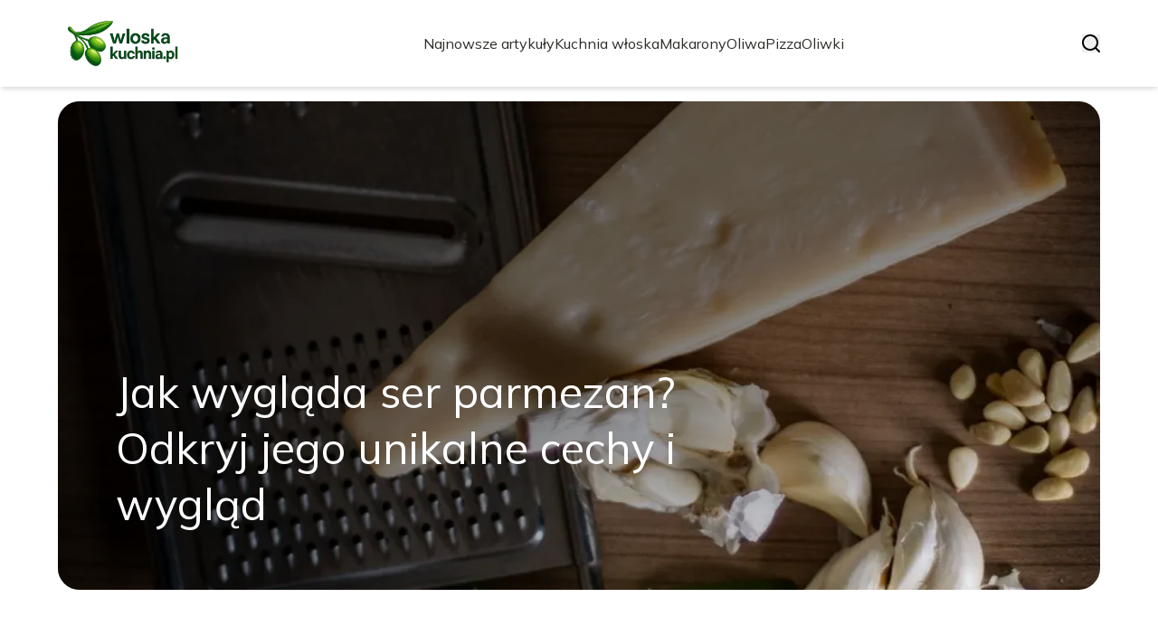

--- FILE ---
content_type: text/html; charset=utf-8
request_url: https://wloskakuchnia.pl/
body_size: 33968
content:
<!DOCTYPE html><html lang="pl" class="inter_28a50bef-module__viJdFW__variable mulish_248c324-module__GWeNhW__variable poppins_17f45ad1-module__GKJNuW__variable roboto_4122da53-module__t_RpXq__variable raleway_14793909-module__OsyNDW__variable barlow_1c8714d7-module__cO6ONq__variable lato_75681e7e-module__LVTjGW__variable oswald_82b6937e-module__00kWVa__variable"><head><meta charSet="utf-8"/><meta name="viewport" content="width=device-width, initial-scale=1, maximum-scale=5, user-scalable=yes"/><link rel="preload" as="image" imageSrcSet="/_next/image?url=https%3A%2F%2Ffrpyol0mhkke.compat.objectstorage.eu-frankfurt-1.oraclecloud.com%2Fblogcms-assets%2Flogo%2Fbrand-logo-2246-UIhU0jAzRw%2F58394237dbdf6ce109cebac687755f94.webp&amp;w=256&amp;q=75 1x, /_next/image?url=https%3A%2F%2Ffrpyol0mhkke.compat.objectstorage.eu-frankfurt-1.oraclecloud.com%2Fblogcms-assets%2Flogo%2Fbrand-logo-2246-UIhU0jAzRw%2F58394237dbdf6ce109cebac687755f94.webp&amp;w=384&amp;q=75 2x"/><link rel="preload" as="image" imageSrcSet="/_next/image?url=https%3A%2F%2Ffrpyol0mhkke.compat.objectstorage.eu-frankfurt-1.oraclecloud.com%2Fblogcms-assets%2Fthumbnail%2F6b95bc6e8540eb1516216733581685d9%2Fjak-wyglada-ser-parmezan-odkryj-jego-unikalne-cechy-i-wyglad.webp&amp;w=1920&amp;q=75 1x, /_next/image?url=https%3A%2F%2Ffrpyol0mhkke.compat.objectstorage.eu-frankfurt-1.oraclecloud.com%2Fblogcms-assets%2Fthumbnail%2F6b95bc6e8540eb1516216733581685d9%2Fjak-wyglada-ser-parmezan-odkryj-jego-unikalne-cechy-i-wyglad.webp&amp;w=3840&amp;q=75 2x"/><link rel="stylesheet" href="/_next/static/chunks/c5e61406f2a80320.css" data-precedence="next"/><link rel="stylesheet" href="/_next/static/chunks/57e6335ef989a200.css" data-precedence="next"/><link rel="preload" as="script" fetchPriority="low" href="/_next/static/chunks/65235e3bf93876f6.js"/><script src="/_next/static/chunks/a13dd6cba6e2cc39.js" async=""></script><script src="/_next/static/chunks/8008d994f91f0fb6.js" async=""></script><script src="/_next/static/chunks/7c9db98115e6621a.js" async=""></script><script src="/_next/static/chunks/e5a32dc6c98b1c24.js" async=""></script><script src="/_next/static/chunks/turbopack-f0aee048f20a8f98.js" async=""></script><script src="/_next/static/chunks/ff1a16fafef87110.js" async=""></script><script src="/_next/static/chunks/64c0a5e3a0354479.js" async=""></script><script src="/_next/static/chunks/9b8f256322c7c094.js" async=""></script><script src="/_next/static/chunks/27fb7a41f2b9cd01.js" async=""></script><script src="/_next/static/chunks/1da1ae30d3aa1f1b.js" async=""></script><script src="/_next/static/chunks/933aa5eaa1fd32c6.js" async=""></script><script src="/_next/static/chunks/b74c329886258ae8.js" async=""></script><script src="/_next/static/chunks/a7a62f83c5723c8c.js" async=""></script><script src="/_next/static/chunks/0f1665ae74980b9a.js" async=""></script><meta name="next-size-adjust" content=""/><meta name="publication-media-verification" content="2624749c4d444f4ca2adc44b2cb5faeb"/><script src="/_next/static/chunks/a6dad97d9634a72d.js" noModule=""></script></head><body><div hidden=""><!--$?--><template id="B:0"></template><!--/$--></div><div class="absolute left-0 top-0 opacity-0">wloskakuchnia.pl</div><main style="color:#2C2C29;font-family:var(--font-mulish)" class="poppins_17f45ad1-module__GKJNuW__variable inter_28a50bef-module__viJdFW__variable antialiased"><script type="application/ld+json">{"@context":"https://schema.org","@type":"ImageObject","url":"https://frpyol0mhkke.compat.objectstorage.eu-frankfurt-1.oraclecloud.com/blogcms-assets/logo/brand-logo-2246-UIhU0jAzRw/58394237dbdf6ce109cebac687755f94.webp"}</script><script type="application/ld+json">{"@context":"https://schema.org","@type":"Corporation","@id":"https://wloskakuchnia.pl/","logo":"https://frpyol0mhkke.compat.objectstorage.eu-frankfurt-1.oraclecloud.com/blogcms-assets/logo/brand-logo-2246-UIhU0jAzRw/58394237dbdf6ce109cebac687755f94.webp","legalName":"wloskakuchnia.pl","name":"wloskakuchnia.pl","address":{"@type":"PostalAddress","streetAddress":"Orzeszkowej 04AA, 30-114 Świebodzice"},"contactPoint":[{"@type":"ContactPoint","telephone":"+48(21)9178973","contactType":"customer service","email":"hello@wloskakuchnia.pl"}],"sameAs":["https://wloskakuchnia.pl"],"url":"https://wloskakuchnia.pl"}</script><!--$!--><template data-dgst="BAILOUT_TO_CLIENT_SIDE_RENDERING"></template><!--/$--><nav><div class="flex max-h-24 items-center bg-white/80 backdrop-blur-sm px-2 py-8 lg:px-0 shadow-md"><div class="standard-container-size-two max-h-24 flex items-center justify-between"><a href="/"><img alt="wloskakuchnia.pl" title="wloskakuchnia.pl" width="140" height="140" decoding="async" data-nimg="1" class="w-[120px] xl:w-[140px] hover:scale-90 duration-300" style="color:transparent" srcSet="/_next/image?url=https%3A%2F%2Ffrpyol0mhkke.compat.objectstorage.eu-frankfurt-1.oraclecloud.com%2Fblogcms-assets%2Flogo%2Fbrand-logo-2246-UIhU0jAzRw%2F58394237dbdf6ce109cebac687755f94.webp&amp;w=256&amp;q=75 1x, /_next/image?url=https%3A%2F%2Ffrpyol0mhkke.compat.objectstorage.eu-frankfurt-1.oraclecloud.com%2Fblogcms-assets%2Flogo%2Fbrand-logo-2246-UIhU0jAzRw%2F58394237dbdf6ce109cebac687755f94.webp&amp;w=384&amp;q=75 2x" src="/_next/image?url=https%3A%2F%2Ffrpyol0mhkke.compat.objectstorage.eu-frankfurt-1.oraclecloud.com%2Fblogcms-assets%2Flogo%2Fbrand-logo-2246-UIhU0jAzRw%2F58394237dbdf6ce109cebac687755f94.webp&amp;w=384&amp;q=75"/></a><ul class="uppercase-text hidden gap-12 text-[#2C2C29] lg:flex lg:text-base 2xl:text-lg items-center scrollbar-hide"><li class="min-w-fit"><a class="null" href="/najnowsze-artykuly">Najnowsze artykuły</a></li><li><a class=" hover-green" href="https://wloskakuchnia.pl/kategorie/kuchnia-wloska">Kuchnia włoska</a></li><li><a class=" hover-green" href="https://wloskakuchnia.pl/kategorie/makarony">Makarony</a></li><li><a class=" hover-green" href="https://wloskakuchnia.pl/kategorie/oliwa">Oliwa</a></li><li><a class=" hover-green" href="https://wloskakuchnia.pl/kategorie/pizza">Pizza</a></li><li><a class=" hover-green" href="https://wloskakuchnia.pl/kategorie/oliwki">Oliwki</a></li></ul><div class="hidden lg:flex items-center gap-6"><button title="search-button"><svg width="20" height="20" viewBox="0 0 20 20" fill="black" xmlns="http://www.w3.org/2000/svg"><path id="Search" fill-rule="evenodd" clip-rule="evenodd" d="M2 9C2 5.13401 5.13401 2 9 2C12.866 2 16 5.13401 16 9C16 10.886 15.2542 12.5977 14.0413 13.8564C14.0071 13.8827 13.9742 13.9116 13.9429 13.9429C13.9116 13.9742 13.8827 14.0071 13.8564 14.0413C12.5977 15.2542 10.886 16 9 16C5.13401 16 2 12.866 2 9ZM14.6177 16.0319C13.078 17.2635 11.125 18 9 18C4.02944 18 0 13.9706 0 9C0 4.02944 4.02944 0 9 0C13.9706 0 18 4.02944 18 9C18 11.125 17.2635 13.078 16.0319 14.6177L19.7071 18.2929C20.0976 18.6834 20.0976 19.3166 19.7071 19.7071C19.3166 20.0976 18.6834 20.0976 18.2929 19.7071L14.6177 16.0319Z"></path></svg></button></div><img alt="menu" title="menu" loading="lazy" width="20" height="20" decoding="async" data-nimg="1" class="block lg:hidden" style="color:transparent" src="/_next/static/media/hamburger_menu.b50f777d.svg"/></div></div></nav><script type="application/ld+json">{"@context":"https://schema.org","@type":"BreadcrumbList","itemListElement":[{"@type":"ListItem","position":1,"name":"Strona główna","item":"https://wloskakuchnia.pl"}]}</script><div class="standard-container-size-two min-h-screen pb-8 xl:pb-16"><header class="mt-28"><div class="relative h-[500px] lg:h-[600px] xl:h-[700px]"><div class="absolute inset-0 transition-opacity" style="opacity:1;transition-duration:750ms;pointer-events:auto;z-index:1"><article class="relative h-full w-full"><a href="/jak-wyglada-ser-parmezan-odkryj-jego-unikalne-cechy-i-wyglad"><img title="Jak wygląda ser parmezan? Odkryj jego unikalne cechy i wygląd" alt="Jak wygląda ser parmezan? Odkryj jego unikalne cechy i wygląd" width="1440" height="700" decoding="async" data-nimg="1" class="h-full w-full rounded-3xl object-cover" style="color:transparent" srcSet="/_next/image?url=https%3A%2F%2Ffrpyol0mhkke.compat.objectstorage.eu-frankfurt-1.oraclecloud.com%2Fblogcms-assets%2Fthumbnail%2F6b95bc6e8540eb1516216733581685d9%2Fjak-wyglada-ser-parmezan-odkryj-jego-unikalne-cechy-i-wyglad.webp&amp;w=1920&amp;q=75 1x, /_next/image?url=https%3A%2F%2Ffrpyol0mhkke.compat.objectstorage.eu-frankfurt-1.oraclecloud.com%2Fblogcms-assets%2Fthumbnail%2F6b95bc6e8540eb1516216733581685d9%2Fjak-wyglada-ser-parmezan-odkryj-jego-unikalne-cechy-i-wyglad.webp&amp;w=3840&amp;q=75 2x" src="/_next/image?url=https%3A%2F%2Ffrpyol0mhkke.compat.objectstorage.eu-frankfurt-1.oraclecloud.com%2Fblogcms-assets%2Fthumbnail%2F6b95bc6e8540eb1516216733581685d9%2Fjak-wyglada-ser-parmezan-odkryj-jego-unikalne-cechy-i-wyglad.webp&amp;w=3840&amp;q=75"/><div class="absolute left-0 top-0 z-10 flex h-full w-full items-end justify-between p-8 text-white lg:p-16"><p class="mb-8 w-full text-center text-2xl leading-[42px] lg:mb-0 lg:w-2/3 lg:text-left lg:text-4xl lg:leading-[52px] xl:text-5xl xl:leading-[62px]">Jak wygląda ser parmezan? Odkryj jego unikalne cechy i wygląd</p></div><div class="absolute left-0 top-0 h-full w-full rounded-3xl bg-gradient-to-t from-black/50 from-50% to-transparent lg:bg-gradient-to-br lg:from-black/50"></div></a></article></div><div class="absolute inset-0 transition-opacity" style="opacity:0;transition-duration:750ms;pointer-events:none;z-index:0"><article class="relative h-full w-full"><a href="/z-czym-podawac-tortellini-z-serem-aby-zaskoczyc-gosci"><img title="Z czym podawać tortellini z serem, aby zaskoczyć gości?" alt="Z czym podawać tortellini z serem, aby zaskoczyć gości?" loading="lazy" width="1440" height="700" decoding="async" data-nimg="1" class="h-full w-full rounded-3xl object-cover" style="color:transparent" srcSet="/_next/image?url=https%3A%2F%2Ffrpyol0mhkke.compat.objectstorage.eu-frankfurt-1.oraclecloud.com%2Fblogcms-assets%2Fthumbnail%2F47fe3f94fd429197716360c3c14cd7af%2Fz-czym-podawac-tortellini-z-serem-aby-zaskoczyc-gosci.webp&amp;w=1920&amp;q=75 1x, /_next/image?url=https%3A%2F%2Ffrpyol0mhkke.compat.objectstorage.eu-frankfurt-1.oraclecloud.com%2Fblogcms-assets%2Fthumbnail%2F47fe3f94fd429197716360c3c14cd7af%2Fz-czym-podawac-tortellini-z-serem-aby-zaskoczyc-gosci.webp&amp;w=3840&amp;q=75 2x" src="/_next/image?url=https%3A%2F%2Ffrpyol0mhkke.compat.objectstorage.eu-frankfurt-1.oraclecloud.com%2Fblogcms-assets%2Fthumbnail%2F47fe3f94fd429197716360c3c14cd7af%2Fz-czym-podawac-tortellini-z-serem-aby-zaskoczyc-gosci.webp&amp;w=3840&amp;q=75"/><div class="absolute left-0 top-0 z-10 flex h-full w-full items-end justify-between p-8 text-white lg:p-16"><p class="mb-8 w-full text-center text-2xl leading-[42px] lg:mb-0 lg:w-2/3 lg:text-left lg:text-4xl lg:leading-[52px] xl:text-5xl xl:leading-[62px]">Z czym podawać tortellini z serem, aby zaskoczyć gości?</p></div><div class="absolute left-0 top-0 h-full w-full rounded-3xl bg-gradient-to-t from-black/50 from-50% to-transparent lg:bg-gradient-to-br lg:from-black/50"></div></a></article></div><div class="absolute inset-0 transition-opacity" style="opacity:0;transition-duration:750ms;pointer-events:none;z-index:0"><article class="relative h-full w-full"><a href="/spaghetti-z-miesem-drobiowym-zdrowa-alternatywa-dla-bolonskiego"><img title="Spaghetti z mięsem drobiowym - zdrowa alternatywa dla bolońskiego" alt="Spaghetti z mięsem drobiowym - zdrowa alternatywa dla bolońskiego" loading="lazy" width="1440" height="700" decoding="async" data-nimg="1" class="h-full w-full rounded-3xl object-cover" style="color:transparent" srcSet="/_next/image?url=https%3A%2F%2Ffrpyol0mhkke.compat.objectstorage.eu-frankfurt-1.oraclecloud.com%2Fblogcms-assets%2Fthumbnail%2F709ed238127c029f0719936de283e465%2Fspaghetti-z-miesem-drobiowym-zdrowa-alternatywa-dla-bolonskiego.webp&amp;w=1920&amp;q=75 1x, /_next/image?url=https%3A%2F%2Ffrpyol0mhkke.compat.objectstorage.eu-frankfurt-1.oraclecloud.com%2Fblogcms-assets%2Fthumbnail%2F709ed238127c029f0719936de283e465%2Fspaghetti-z-miesem-drobiowym-zdrowa-alternatywa-dla-bolonskiego.webp&amp;w=3840&amp;q=75 2x" src="/_next/image?url=https%3A%2F%2Ffrpyol0mhkke.compat.objectstorage.eu-frankfurt-1.oraclecloud.com%2Fblogcms-assets%2Fthumbnail%2F709ed238127c029f0719936de283e465%2Fspaghetti-z-miesem-drobiowym-zdrowa-alternatywa-dla-bolonskiego.webp&amp;w=3840&amp;q=75"/><div class="absolute left-0 top-0 z-10 flex h-full w-full items-end justify-between p-8 text-white lg:p-16"><p class="mb-8 w-full text-center text-2xl leading-[42px] lg:mb-0 lg:w-2/3 lg:text-left lg:text-4xl lg:leading-[52px] xl:text-5xl xl:leading-[62px]">Spaghetti z mięsem drobiowym - zdrowa alternatywa dla bolońskiego</p></div><div class="absolute left-0 top-0 h-full w-full rounded-3xl bg-gradient-to-t from-black/50 from-50% to-transparent lg:bg-gradient-to-br lg:from-black/50"></div></a></article></div><div class="absolute bottom-6 right-6 lg:bottom-8 lg:right-8 z-10 flex gap-2"><button class="w-2.5 h-2.5 lg:w-3 lg:h-3 rounded-full transition-all duration-300 bg-white scale-125" aria-label="Go to slide 1"></button><button class="w-2.5 h-2.5 lg:w-3 lg:h-3 rounded-full transition-all duration-300 bg-white/50 hover:bg-white/75" aria-label="Go to slide 2"></button><button class="w-2.5 h-2.5 lg:w-3 lg:h-3 rounded-full transition-all duration-300 bg-white/50 hover:bg-white/75" aria-label="Go to slide 3"></button></div></div></header><section class="mt-12 "><div class="flex w-full flex-col items-center justify-between lg:flex-row"><h1 class="text-center text-3xl lg:text-left">WloskaKuchnia.pl - Przepisy, porady i inspiracje kulinarne z Włoch</h1><a href="/najnowsze-artykuly"><button style="border-color:rgba(180, 180, 180, 1)" class="mt-8 rounded-2xl border px-4 py-3 text-lg lg:mt-0">Zobacz wszystko</button></a></div><div class="mt-10 flex grid-cols-4 flex-col gap-6 gap-y-12 lg:grid"><article class="flex flex-col text-center lg:text-left"><a href="/kategorie/oliwa"><div class="bg-green max-w-fit rounded-t-lg px-4 py-1.5 text-base text-white">Oliwa</div></a><a href="/jak-zrobic-suszone-pomidory-w-oliwie-prosty-przepis-na-smaki"><img title="Jak zrobić suszone pomidory w oliwie – prosty przepis na smaki" alt="Jak zrobić suszone pomidory w oliwie – prosty przepis na smaki" loading="lazy" width="260" height="260" decoding="async" data-nimg="1" class=" rounded-b-2xl rounded-tr-2xl w-full   h-[240px] object-cover" style="color:transparent" srcSet="/_next/image?url=https%3A%2F%2Ffrpyol0mhkke.compat.objectstorage.eu-frankfurt-1.oraclecloud.com%2Fblogcms-assets%2Fthumbnail%2F1b77f2a5d53d9bc66aad051d44ca4e3d%2Fjak-zrobic-suszone-pomidory-w-oliwie-prosty-przepis-na-smaki.webp&amp;w=384&amp;q=75 1x, /_next/image?url=https%3A%2F%2Ffrpyol0mhkke.compat.objectstorage.eu-frankfurt-1.oraclecloud.com%2Fblogcms-assets%2Fthumbnail%2F1b77f2a5d53d9bc66aad051d44ca4e3d%2Fjak-zrobic-suszone-pomidory-w-oliwie-prosty-przepis-na-smaki.webp&amp;w=640&amp;q=75 2x" src="/_next/image?url=https%3A%2F%2Ffrpyol0mhkke.compat.objectstorage.eu-frankfurt-1.oraclecloud.com%2Fblogcms-assets%2Fthumbnail%2F1b77f2a5d53d9bc66aad051d44ca4e3d%2Fjak-zrobic-suszone-pomidory-w-oliwie-prosty-przepis-na-smaki.webp&amp;w=640&amp;q=75"/></a><div class=""><a href="/jak-zrobic-suszone-pomidory-w-oliwie-prosty-przepis-na-smaki"><p class="mt-4 line-clamp-2 text-xl">Jak zrobić suszone pomidory w oliwie – prosty przepis na smaki</p></a><div class="text-gray-600 my-2.5 flex items-center lg:justify-start justify-center gap-2.5 text-sm"><p><a href="/autorzy/paulina-mazur-1">Paulina Mazur</a></p><span>.</span><p>11 sierpnia 2025</p></div><p class="text-gray-600 mt-4 line-clamp-3">Naucz się, jak zrobić suszone pomidory w oliwie! Odkryj prosty przepis i ciesz się wyjątkowym smakiem, który wzbogaci Twoje dania.</p><button class="mt-6 underline"><a href="/jak-zrobic-suszone-pomidory-w-oliwie-prosty-przepis-na-smaki">Czytaj więcej</a></button></div></article><article class="flex flex-col text-center lg:text-left"><a href="/kategorie/pizza"><div class="bg-green max-w-fit rounded-t-lg px-4 py-1.5 text-base text-white">Pizza</div></a><a href="/ile-kcal-ma-mala-pizza-zaskakujace-roznice-w-kaloriach"><img title="Ile kcal ma mała pizza? Zaskakujące różnice w kaloriach!" alt="Ile kcal ma mała pizza? Zaskakujące różnice w kaloriach!" loading="lazy" width="260" height="260" decoding="async" data-nimg="1" class=" rounded-b-2xl rounded-tr-2xl w-full   h-[240px] object-cover" style="color:transparent" srcSet="/_next/image?url=https%3A%2F%2Ffrpyol0mhkke.compat.objectstorage.eu-frankfurt-1.oraclecloud.com%2Fblogcms-assets%2Fthumbnail%2F0d7d7037fd20b837ba743713db58d916%2File-kcal-ma-mala-pizza-zaskakujace-roznice-w-kaloriach.webp&amp;w=384&amp;q=75 1x, /_next/image?url=https%3A%2F%2Ffrpyol0mhkke.compat.objectstorage.eu-frankfurt-1.oraclecloud.com%2Fblogcms-assets%2Fthumbnail%2F0d7d7037fd20b837ba743713db58d916%2File-kcal-ma-mala-pizza-zaskakujace-roznice-w-kaloriach.webp&amp;w=640&amp;q=75 2x" src="/_next/image?url=https%3A%2F%2Ffrpyol0mhkke.compat.objectstorage.eu-frankfurt-1.oraclecloud.com%2Fblogcms-assets%2Fthumbnail%2F0d7d7037fd20b837ba743713db58d916%2File-kcal-ma-mala-pizza-zaskakujace-roznice-w-kaloriach.webp&amp;w=640&amp;q=75"/></a><div class=""><a href="/ile-kcal-ma-mala-pizza-zaskakujace-roznice-w-kaloriach"><p class="mt-4 line-clamp-2 text-xl">Ile kcal ma mała pizza? Zaskakujące różnice w kaloriach!</p></a><div class="text-gray-600 my-2.5 flex items-center lg:justify-start justify-center gap-2.5 text-sm"><p><a href="/autorzy/paulina-mazur-1">Paulina Mazur</a></p><span>.</span><p>11 sierpnia 2025</p></div><p class="text-gray-600 mt-4 line-clamp-3">Ile kcal ma mała pizza? Sprawdź, jak różne rodzaje i składniki wpływają na kaloryczność, aby dokonać lepszego wyboru!</p><button class="mt-6 underline"><a href="/ile-kcal-ma-mala-pizza-zaskakujace-roznice-w-kaloriach">Czytaj więcej</a></button></div></article><article class="flex flex-col text-center lg:text-left"><a href="/kategorie/oliwki"><div class="bg-green max-w-fit rounded-t-lg px-4 py-1.5 text-base text-white">Oliwki</div></a><a href="/kiedy-przycinac-oliwke-aby-uniknac-bledow-i-zapewnic-zdrowie-drzewa"><img title="Kiedy przycinać oliwkę, aby uniknąć błędów i zapewnić zdrowie drzewa" alt="Kiedy przycinać oliwkę, aby uniknąć błędów i zapewnić zdrowie drzewa" loading="lazy" width="260" height="260" decoding="async" data-nimg="1" class=" rounded-b-2xl rounded-tr-2xl w-full   h-[240px] object-cover" style="color:transparent" srcSet="/_next/image?url=https%3A%2F%2Ffrpyol0mhkke.compat.objectstorage.eu-frankfurt-1.oraclecloud.com%2Fblogcms-assets%2Fthumbnail%2Ff8d1117af4de94ec12f81abf1499779d%2Fkiedy-przycinac-oliwke-aby-uniknac-bledow-i-zapewnic-zdrowie-drzewa.webp&amp;w=384&amp;q=75 1x, /_next/image?url=https%3A%2F%2Ffrpyol0mhkke.compat.objectstorage.eu-frankfurt-1.oraclecloud.com%2Fblogcms-assets%2Fthumbnail%2Ff8d1117af4de94ec12f81abf1499779d%2Fkiedy-przycinac-oliwke-aby-uniknac-bledow-i-zapewnic-zdrowie-drzewa.webp&amp;w=640&amp;q=75 2x" src="/_next/image?url=https%3A%2F%2Ffrpyol0mhkke.compat.objectstorage.eu-frankfurt-1.oraclecloud.com%2Fblogcms-assets%2Fthumbnail%2Ff8d1117af4de94ec12f81abf1499779d%2Fkiedy-przycinac-oliwke-aby-uniknac-bledow-i-zapewnic-zdrowie-drzewa.webp&amp;w=640&amp;q=75"/></a><div class=""><a href="/kiedy-przycinac-oliwke-aby-uniknac-bledow-i-zapewnic-zdrowie-drzewa"><p class="mt-4 line-clamp-2 text-xl">Kiedy przycinać oliwkę, aby uniknąć błędów i zapewnić zdrowie drzewa</p></a><div class="text-gray-600 my-2.5 flex items-center lg:justify-start justify-center gap-2.5 text-sm"><p><a href="/autorzy/paulina-mazur-1">Paulina Mazur</a></p><span>.</span><p>10 sierpnia 2025</p></div><p class="text-gray-600 mt-4 line-clamp-3">Dowiedz się, kiedy przycinać oliwkę, aby zapewnić jej zdrowie i uniknąć błędów. Odpowiednie cięcie wspiera wzrost i owocowanie drzewka oliwnego.</p><button class="mt-6 underline"><a href="/kiedy-przycinac-oliwke-aby-uniknac-bledow-i-zapewnic-zdrowie-drzewa">Czytaj więcej</a></button></div></article><article class="flex flex-col text-center lg:text-left"><a href="/kategorie/pizza"><div class="bg-green max-w-fit rounded-t-lg px-4 py-1.5 text-base text-white">Pizza</div></a><a href="/pizza-ser-na-wierzch-czy-pod-spod-jak-wybrac-najlepsza-opcje"><img title="Pizza ser na wierzch czy pod spód - jak wybrać najlepszą opcję?" alt="Pizza ser na wierzch czy pod spód - jak wybrać najlepszą opcję?" loading="lazy" width="260" height="260" decoding="async" data-nimg="1" class=" rounded-b-2xl rounded-tr-2xl w-full   h-[240px] object-cover" style="color:transparent" srcSet="/_next/image?url=https%3A%2F%2Ffrpyol0mhkke.compat.objectstorage.eu-frankfurt-1.oraclecloud.com%2Fblogcms-assets%2Fthumbnail%2F8b2557356979b476b1da5e424ead122a%2Fpizza-ser-na-wierzch-czy-pod-spod-jak-wybrac-najlepsza-opcje.webp&amp;w=384&amp;q=75 1x, /_next/image?url=https%3A%2F%2Ffrpyol0mhkke.compat.objectstorage.eu-frankfurt-1.oraclecloud.com%2Fblogcms-assets%2Fthumbnail%2F8b2557356979b476b1da5e424ead122a%2Fpizza-ser-na-wierzch-czy-pod-spod-jak-wybrac-najlepsza-opcje.webp&amp;w=640&amp;q=75 2x" src="/_next/image?url=https%3A%2F%2Ffrpyol0mhkke.compat.objectstorage.eu-frankfurt-1.oraclecloud.com%2Fblogcms-assets%2Fthumbnail%2F8b2557356979b476b1da5e424ead122a%2Fpizza-ser-na-wierzch-czy-pod-spod-jak-wybrac-najlepsza-opcje.webp&amp;w=640&amp;q=75"/></a><div class=""><a href="/pizza-ser-na-wierzch-czy-pod-spod-jak-wybrac-najlepsza-opcje"><p class="mt-4 line-clamp-2 text-xl">Pizza ser na wierzch czy pod spód - jak wybrać najlepszą opcję?</p></a><div class="text-gray-600 my-2.5 flex items-center lg:justify-start justify-center gap-2.5 text-sm"><p><a href="/autorzy/paulina-mazur-1">Paulina Mazur</a></p><span>.</span><p>10 sierpnia 2025</p></div><p class="text-gray-600 mt-4 line-clamp-3">Dowiedz się, czy lepiej umieścić ser na wierzchu czy pod spód pizzy. Odkryj, jak wybór ten wpływa na smak i teksturę Twojej ulubionej pizzy.</p><button class="mt-6 underline"><a href="/pizza-ser-na-wierzch-czy-pod-spod-jak-wybrac-najlepsza-opcje">Czytaj więcej</a></button></div></article></div></section><section class="mt-8 lg:mt-24"><article class="flex w-full grid-cols-2 flex-col items-center gap-8 text-center lg:grid lg:items-start lg:px-12 lg:text-left"><div class="flex flex-col items-center lg:items-start"><a href="/kategorie/makarony"><div class="bg-green max-w-fit rounded-lg px-4 py-1.5 text-white">Makarony</div></a><a href="/prosty-przepis-na-spaghetti-z-malzami-ktory-zachwyci-twoje-podniebienie"><p class="mt-4 line-clamp-3 text-4xl lg:line-clamp-2 2xl:leading-[48px]">Prosty przepis na spaghetti z małżami, który zachwyci Twoje podniebienie</p></a><div class="text-gray-600 mb-2 mt-4 flex items-center justify-center gap-2.5 text-base lg:justify-start"><a href="/autorzy/paulina-mazur-1"><p>Paulina Mazur</p></a><span>.</span><p>7 sierpnia 2025</p></div><p class="text-gray-600 mt-4 line-clamp-3 text-lg">Przygotuj pyszne spaghetti z małżami w prosty sposób! Odkryj sekrety idealnego smaku i ciesz się tym klasycznym włoskim daniem w swoim domu.</p><a href="/prosty-przepis-na-spaghetti-z-malzami-ktory-zachwyci-twoje-podniebienie"><button class="mt-6 rounded-2xl border px-4 py-3">Czytaj dalej</button></a></div><a href="/prosty-przepis-na-spaghetti-z-malzami-ktory-zachwyci-twoje-podniebienie"><img title="Prosty przepis na spaghetti z małżami, który zachwyci Twoje podniebienie" alt="Prosty przepis na spaghetti z małżami, który zachwyci Twoje podniebienie" loading="lazy" width="560" height="560" decoding="async" data-nimg="1" class="h-[300px] w-full rounded-3xl object-cover lg:h-[400px]" style="color:transparent" srcSet="/_next/image?url=https%3A%2F%2Ffrpyol0mhkke.compat.objectstorage.eu-frankfurt-1.oraclecloud.com%2Fblogcms-assets%2Fthumbnail%2F7edf9e989ab9861a11da0a701c88c1ef%2Fprosty-przepis-na-spaghetti-z-malzami-ktory-zachwyci-twoje-podniebienie.webp&amp;w=640&amp;q=75 1x, /_next/image?url=https%3A%2F%2Ffrpyol0mhkke.compat.objectstorage.eu-frankfurt-1.oraclecloud.com%2Fblogcms-assets%2Fthumbnail%2F7edf9e989ab9861a11da0a701c88c1ef%2Fprosty-przepis-na-spaghetti-z-malzami-ktory-zachwyci-twoje-podniebienie.webp&amp;w=1200&amp;q=75 2x" src="/_next/image?url=https%3A%2F%2Ffrpyol0mhkke.compat.objectstorage.eu-frankfurt-1.oraclecloud.com%2Fblogcms-assets%2Fthumbnail%2F7edf9e989ab9861a11da0a701c88c1ef%2Fprosty-przepis-na-spaghetti-z-malzami-ktory-zachwyci-twoje-podniebienie.webp&amp;w=1200&amp;q=75"/></a></article><h2 class="mt-24 text-center text-3xl">Artykuły z kategorii<!-- --> <!-- -->Makarony</h2><div class="mt-10 grid grid-cols-1 gap-6 gap-y-12 lg:grid-cols-4"><article class="flex flex-col text-center lg:text-left"><a href="/kategorie/makarony"><div class="bg-green max-w-fit rounded-t-lg px-4 py-1.5 text-base text-white">Makarony</div></a><a href="/czy-spaghetti-jest-kaloryczne-odkryj-ile-naprawde-ma-kalorii"><img title="Czy spaghetti jest kaloryczne? Odkryj, ile naprawdę ma kalorii" alt="Czy spaghetti jest kaloryczne? Odkryj, ile naprawdę ma kalorii" loading="lazy" width="260" height="260" decoding="async" data-nimg="1" class=" rounded-b-2xl rounded-tr-2xl w-full   h-[240px] object-cover" style="color:transparent" srcSet="/_next/image?url=https%3A%2F%2Ffrpyol0mhkke.compat.objectstorage.eu-frankfurt-1.oraclecloud.com%2Fblogcms-assets%2Fthumbnail%2F42ef80e5c2d351f90445f36348c82011%2Fczy-spaghetti-jest-kaloryczne-odkryj-ile-naprawde-ma-kalorii.webp&amp;w=384&amp;q=75 1x, /_next/image?url=https%3A%2F%2Ffrpyol0mhkke.compat.objectstorage.eu-frankfurt-1.oraclecloud.com%2Fblogcms-assets%2Fthumbnail%2F42ef80e5c2d351f90445f36348c82011%2Fczy-spaghetti-jest-kaloryczne-odkryj-ile-naprawde-ma-kalorii.webp&amp;w=640&amp;q=75 2x" src="/_next/image?url=https%3A%2F%2Ffrpyol0mhkke.compat.objectstorage.eu-frankfurt-1.oraclecloud.com%2Fblogcms-assets%2Fthumbnail%2F42ef80e5c2d351f90445f36348c82011%2Fczy-spaghetti-jest-kaloryczne-odkryj-ile-naprawde-ma-kalorii.webp&amp;w=640&amp;q=75"/></a><div class=""><a href="/czy-spaghetti-jest-kaloryczne-odkryj-ile-naprawde-ma-kalorii"><p class="mt-4 line-clamp-2 text-xl">Czy spaghetti jest kaloryczne? Odkryj, ile naprawdę ma kalorii</p></a><div class="text-gray-600 my-2.5 flex items-center lg:justify-start justify-center gap-2.5 text-sm"><p><a href="/autorzy/paulina-mazur-1">Paulina Mazur</a></p><span>.</span><p>6 sierpnia 2025</p></div><button class="mt-6 underline"><a href="/czy-spaghetti-jest-kaloryczne-odkryj-ile-naprawde-ma-kalorii">Czytaj więcej</a></button></div></article><article class="flex flex-col text-center lg:text-left"><a href="/kategorie/makarony"><div class="bg-green max-w-fit rounded-t-lg px-4 py-1.5 text-base text-white">Makarony</div></a><a href="/prosty-przepis-na-spaghetti-napoli-z-passaty-ktory-zachwyci-smakiem"><img title="Prosty przepis na spaghetti napoli z passaty, który zachwyci smakiem" alt="Prosty przepis na spaghetti napoli z passaty, który zachwyci smakiem" loading="lazy" width="260" height="260" decoding="async" data-nimg="1" class=" rounded-b-2xl rounded-tr-2xl w-full   h-[240px] object-cover" style="color:transparent" srcSet="/_next/image?url=https%3A%2F%2Ffrpyol0mhkke.compat.objectstorage.eu-frankfurt-1.oraclecloud.com%2Fblogcms-assets%2Fthumbnail%2Ff372cdc1e64c174aea9da1d9a4190a66%2Fprosty-przepis-na-spaghetti-napoli-z-passaty-ktory-zachwyci-smakiem.webp&amp;w=384&amp;q=75 1x, /_next/image?url=https%3A%2F%2Ffrpyol0mhkke.compat.objectstorage.eu-frankfurt-1.oraclecloud.com%2Fblogcms-assets%2Fthumbnail%2Ff372cdc1e64c174aea9da1d9a4190a66%2Fprosty-przepis-na-spaghetti-napoli-z-passaty-ktory-zachwyci-smakiem.webp&amp;w=640&amp;q=75 2x" src="/_next/image?url=https%3A%2F%2Ffrpyol0mhkke.compat.objectstorage.eu-frankfurt-1.oraclecloud.com%2Fblogcms-assets%2Fthumbnail%2Ff372cdc1e64c174aea9da1d9a4190a66%2Fprosty-przepis-na-spaghetti-napoli-z-passaty-ktory-zachwyci-smakiem.webp&amp;w=640&amp;q=75"/></a><div class=""><a href="/prosty-przepis-na-spaghetti-napoli-z-passaty-ktory-zachwyci-smakiem"><p class="mt-4 line-clamp-2 text-xl">Prosty przepis na spaghetti napoli z passaty, który zachwyci smakiem</p></a><div class="text-gray-600 my-2.5 flex items-center lg:justify-start justify-center gap-2.5 text-sm"><p><a href="/autorzy/paulina-mazur-1">Paulina Mazur</a></p><span>.</span><p>5 sierpnia 2025</p></div><button class="mt-6 underline"><a href="/prosty-przepis-na-spaghetti-napoli-z-passaty-ktory-zachwyci-smakiem">Czytaj więcej</a></button></div></article><article class="flex flex-col text-center lg:text-left"><a href="/kategorie/makarony"><div class="bg-green max-w-fit rounded-t-lg px-4 py-1.5 text-base text-white">Makarony</div></a><a href="/jak-ugotowac-makaron-idealnie-al-dente-uniknij-najczestszych-bledow"><img title="Jak ugotować makaron idealnie al dente - uniknij najczęstszych błędów" alt="Jak ugotować makaron idealnie al dente - uniknij najczęstszych błędów" loading="lazy" width="260" height="260" decoding="async" data-nimg="1" class=" rounded-b-2xl rounded-tr-2xl w-full   h-[240px] object-cover" style="color:transparent" srcSet="/_next/image?url=https%3A%2F%2Ffrpyol0mhkke.compat.objectstorage.eu-frankfurt-1.oraclecloud.com%2Fblogcms-assets%2Fthumbnail%2F8443e0b953633d9af016cbc7392efce3%2Fjak-ugotowac-makaron-idealnie-al-dente-uniknij-najczestszych-bledow.webp&amp;w=384&amp;q=75 1x, /_next/image?url=https%3A%2F%2Ffrpyol0mhkke.compat.objectstorage.eu-frankfurt-1.oraclecloud.com%2Fblogcms-assets%2Fthumbnail%2F8443e0b953633d9af016cbc7392efce3%2Fjak-ugotowac-makaron-idealnie-al-dente-uniknij-najczestszych-bledow.webp&amp;w=640&amp;q=75 2x" src="/_next/image?url=https%3A%2F%2Ffrpyol0mhkke.compat.objectstorage.eu-frankfurt-1.oraclecloud.com%2Fblogcms-assets%2Fthumbnail%2F8443e0b953633d9af016cbc7392efce3%2Fjak-ugotowac-makaron-idealnie-al-dente-uniknij-najczestszych-bledow.webp&amp;w=640&amp;q=75"/></a><div class=""><a href="/jak-ugotowac-makaron-idealnie-al-dente-uniknij-najczestszych-bledow"><p class="mt-4 line-clamp-2 text-xl">Jak ugotować makaron idealnie al dente - uniknij najczęstszych błędów</p></a><div class="text-gray-600 my-2.5 flex items-center lg:justify-start justify-center gap-2.5 text-sm"><p><a href="/autorzy/paulina-mazur-1">Paulina Mazur</a></p><span>.</span><p>4 sierpnia 2025</p></div><button class="mt-6 underline"><a href="/jak-ugotowac-makaron-idealnie-al-dente-uniknij-najczestszych-bledow">Czytaj więcej</a></button></div></article><article class="flex flex-col text-center lg:text-left"><a href="/kategorie/makarony"><div class="bg-green max-w-fit rounded-t-lg px-4 py-1.5 text-base text-white">Makarony</div></a><a href="/spaghetti-alla-norma-tradycyjny-przepis-na-sycylijskie-danie-wegetarianskie"><img title="Spaghetti alla norma - tradycyjny przepis na sycylijskie danie wegetariańskie" alt="Spaghetti alla norma - tradycyjny przepis na sycylijskie danie wegetariańskie" loading="lazy" width="260" height="260" decoding="async" data-nimg="1" class=" rounded-b-2xl rounded-tr-2xl w-full   h-[240px] object-cover" style="color:transparent" srcSet="/_next/image?url=https%3A%2F%2Ffrpyol0mhkke.compat.objectstorage.eu-frankfurt-1.oraclecloud.com%2Fblogcms-assets%2Fthumbnail%2F942b8c4620383c079dde6b5c4e53c736%2Fspaghetti-alla-norma-tradycyjny-przepis-na-sycylijskie-danie-wegetarianskie.webp&amp;w=384&amp;q=75 1x, /_next/image?url=https%3A%2F%2Ffrpyol0mhkke.compat.objectstorage.eu-frankfurt-1.oraclecloud.com%2Fblogcms-assets%2Fthumbnail%2F942b8c4620383c079dde6b5c4e53c736%2Fspaghetti-alla-norma-tradycyjny-przepis-na-sycylijskie-danie-wegetarianskie.webp&amp;w=640&amp;q=75 2x" src="/_next/image?url=https%3A%2F%2Ffrpyol0mhkke.compat.objectstorage.eu-frankfurt-1.oraclecloud.com%2Fblogcms-assets%2Fthumbnail%2F942b8c4620383c079dde6b5c4e53c736%2Fspaghetti-alla-norma-tradycyjny-przepis-na-sycylijskie-danie-wegetarianskie.webp&amp;w=640&amp;q=75"/></a><div class=""><a href="/spaghetti-alla-norma-tradycyjny-przepis-na-sycylijskie-danie-wegetarianskie"><p class="mt-4 line-clamp-2 text-xl">Spaghetti alla norma - tradycyjny przepis na sycylijskie danie wegetariańskie</p></a><div class="text-gray-600 my-2.5 flex items-center lg:justify-start justify-center gap-2.5 text-sm"><p><a href="/autorzy/paulina-mazur-1">Paulina Mazur</a></p><span>.</span><p>3 sierpnia 2025</p></div><button class="mt-6 underline"><a href="/spaghetti-alla-norma-tradycyjny-przepis-na-sycylijskie-danie-wegetarianskie">Czytaj więcej</a></button></div></article></div></section><section class="mt-24"><div class="flex w-full flex-col items-center justify-between text-center lg:flex-row lg:text-left"><h2 class="text-3xl">Kategoria<!-- --> <!-- -->Pizza</h2><a href="/kategorie/pizza"><button style="border-color:rgba(180, 180, 180, 1)" class="mt-8 rounded-2xl border px-4 py-3 text-lg lg:mt-0">Zobacz wszystko</button></a></div><div class="mt-8 flex w-full grid-cols-8 flex-col gap-8 lg:grid"><div class="col-span-4 flex flex-col gap-8"><article class="flex flex-col items-center text-center lg:items-start lg:text-left"><a class="w-full" href="/gdzie-powstala-pizza-odkryj-jej-zaskakujaca-historie-i-korzenie"><img title="Gdzie powstała pizza? Odkryj jej zaskakującą historię i korzenie" alt="Gdzie powstała pizza? Odkryj jej zaskakującą historię i korzenie" loading="lazy" width="560" height="560" decoding="async" data-nimg="1" class="h-[300px] w-full rounded-3xl object-cover lg:h-[400px]" style="color:transparent" srcSet="/_next/image?url=https%3A%2F%2Ffrpyol0mhkke.compat.objectstorage.eu-frankfurt-1.oraclecloud.com%2Fblogcms-assets%2Fthumbnail%2Fa512a79e4eee856f684f4f77eb5286c5%2Fgdzie-powstala-pizza-odkryj-jej-zaskakujaca-historie-i-korzenie.webp&amp;w=640&amp;q=75 1x, /_next/image?url=https%3A%2F%2Ffrpyol0mhkke.compat.objectstorage.eu-frankfurt-1.oraclecloud.com%2Fblogcms-assets%2Fthumbnail%2Fa512a79e4eee856f684f4f77eb5286c5%2Fgdzie-powstala-pizza-odkryj-jej-zaskakujaca-historie-i-korzenie.webp&amp;w=1200&amp;q=75 2x" src="/_next/image?url=https%3A%2F%2Ffrpyol0mhkke.compat.objectstorage.eu-frankfurt-1.oraclecloud.com%2Fblogcms-assets%2Fthumbnail%2Fa512a79e4eee856f684f4f77eb5286c5%2Fgdzie-powstala-pizza-odkryj-jej-zaskakujaca-historie-i-korzenie.webp&amp;w=1200&amp;q=75"/></a><a href="/gdzie-powstala-pizza-odkryj-jej-zaskakujaca-historie-i-korzenie"><p class="mt-4 line-clamp-2 text-3xl">Gdzie powstała pizza? Odkryj jej zaskakującą historię i korzenie</p></a><div class="text-gray-600 mb-2.5 mt-4 flex items-center gap-2.5 text-sm lg:items-start"><p><a href="/autorzy/paulina-mazur-1">Paulina Mazur</a></p><span>.</span><p>7 sierpnia 2025</p></div><p class="text-gray-600 mt-2 line-clamp-3">Poznaj fascynującą historię pizzy i dowiedz się, gdzie powstała pizza, która zdobyła serca smakoszy na całym świecie.</p></article><article class="flex flex-col items-center text-center lg:items-start lg:text-left"><a class="w-full" href="/jak-odgrzac-pizze-w-mikrofali-bez-gumowatego-ciasta-i-smaku"><img title="Jak odgrzać pizzę w mikrofali bez gumowatego ciasta i smaku" alt="Jak odgrzać pizzę w mikrofali bez gumowatego ciasta i smaku" loading="lazy" width="560" height="560" decoding="async" data-nimg="1" class="h-[300px] w-full rounded-3xl object-cover lg:h-[400px]" style="color:transparent" srcSet="/_next/image?url=https%3A%2F%2Ffrpyol0mhkke.compat.objectstorage.eu-frankfurt-1.oraclecloud.com%2Fblogcms-assets%2Fthumbnail%2F91ecbcf843bb2cfc22039069aace886f%2Fjak-odgrzac-pizze-w-mikrofali-bez-gumowatego-ciasta-i-smaku.webp&amp;w=640&amp;q=75 1x, /_next/image?url=https%3A%2F%2Ffrpyol0mhkke.compat.objectstorage.eu-frankfurt-1.oraclecloud.com%2Fblogcms-assets%2Fthumbnail%2F91ecbcf843bb2cfc22039069aace886f%2Fjak-odgrzac-pizze-w-mikrofali-bez-gumowatego-ciasta-i-smaku.webp&amp;w=1200&amp;q=75 2x" src="/_next/image?url=https%3A%2F%2Ffrpyol0mhkke.compat.objectstorage.eu-frankfurt-1.oraclecloud.com%2Fblogcms-assets%2Fthumbnail%2F91ecbcf843bb2cfc22039069aace886f%2Fjak-odgrzac-pizze-w-mikrofali-bez-gumowatego-ciasta-i-smaku.webp&amp;w=1200&amp;q=75"/></a><a href="/jak-odgrzac-pizze-w-mikrofali-bez-gumowatego-ciasta-i-smaku"><p class="mt-4 line-clamp-2 text-3xl">Jak odgrzać pizzę w mikrofali bez gumowatego ciasta i smaku</p></a><div class="text-gray-600 mb-2.5 mt-4 flex items-center gap-2.5 text-sm lg:items-start"><p><a href="/autorzy/paulina-mazur-1">Paulina Mazur</a></p><span>.</span><p>6 sierpnia 2025</p></div><p class="text-gray-600 mt-2 line-clamp-3">Jak odgrzać pizzę w mikrofali, by zachować smak i teksturę? Sprawdź sprawdzone metody, które zapobiegną gumowatemu ciastu i poprawią jakość.</p></article></div><div class="flex flex-col gap-8 lg:col-span-4"><article class="flex flex-col text-center lg:text-left"><a href="/ile-powinno-rosnac-ciasto-na-pizze-aby-uzyskac-idealny-smak"><img title="Ile powinno rosnąć ciasto na pizzę, aby uzyskać idealny smak?" alt="Ile powinno rosnąć ciasto na pizzę, aby uzyskać idealny smak?" loading="lazy" width="260" height="260" decoding="async" data-nimg="1" class=" rounded-b-2xl rounded-tr-2xl w-full  rounded-tl-2xl h-[240px] object-cover" style="color:transparent" srcSet="/_next/image?url=https%3A%2F%2Ffrpyol0mhkke.compat.objectstorage.eu-frankfurt-1.oraclecloud.com%2Fblogcms-assets%2Fthumbnail%2F4ba2f2e7e3b3682b852e9f201b85ff9e%2File-powinno-rosnac-ciasto-na-pizze-aby-uzyskac-idealny-smak.webp&amp;w=384&amp;q=75 1x, /_next/image?url=https%3A%2F%2Ffrpyol0mhkke.compat.objectstorage.eu-frankfurt-1.oraclecloud.com%2Fblogcms-assets%2Fthumbnail%2F4ba2f2e7e3b3682b852e9f201b85ff9e%2File-powinno-rosnac-ciasto-na-pizze-aby-uzyskac-idealny-smak.webp&amp;w=640&amp;q=75 2x" src="/_next/image?url=https%3A%2F%2Ffrpyol0mhkke.compat.objectstorage.eu-frankfurt-1.oraclecloud.com%2Fblogcms-assets%2Fthumbnail%2F4ba2f2e7e3b3682b852e9f201b85ff9e%2File-powinno-rosnac-ciasto-na-pizze-aby-uzyskac-idealny-smak.webp&amp;w=640&amp;q=75"/></a><div class=""><a href="/ile-powinno-rosnac-ciasto-na-pizze-aby-uzyskac-idealny-smak"><p class="mt-4 line-clamp-2 text-xl">Ile powinno rosnąć ciasto na pizzę, aby uzyskać idealny smak?</p></a><div class="text-gray-600 my-2.5 flex items-center lg:justify-start justify-center gap-2.5 text-sm"><p><a href="/autorzy/paulina-mazur-1">Paulina Mazur</a></p><span>.</span><p>5 sierpnia 2025</p></div><p class="text-gray-600 mt-4 line-clamp-3">Ile powinno rosnąć ciasto na pizzę? Sprawdź, jak czas wyrastania wpływa na smak i teksturę, aby uzyskać idealną pizzę w swoim domu!</p></div></article><article class="flex flex-col text-center lg:text-left"><a href="/pizza-hawajska-z-czym-jest-odkryj-sekrety-jej-skladnikow-i-smaku"><img title="Pizza hawajska z czym jest? Odkryj sekrety jej składników i smaku" alt="Pizza hawajska z czym jest? Odkryj sekrety jej składników i smaku" loading="lazy" width="260" height="260" decoding="async" data-nimg="1" class=" rounded-b-2xl rounded-tr-2xl w-full  rounded-tl-2xl h-[240px] object-cover" style="color:transparent" srcSet="/_next/image?url=https%3A%2F%2Ffrpyol0mhkke.compat.objectstorage.eu-frankfurt-1.oraclecloud.com%2Fblogcms-assets%2Fthumbnail%2F8107b7fbcdf69e88692242fb5dc3ec75%2Fpizza-hawajska-z-czym-jest-odkryj-sekrety-jej-skladnikow-i-smaku.webp&amp;w=384&amp;q=75 1x, /_next/image?url=https%3A%2F%2Ffrpyol0mhkke.compat.objectstorage.eu-frankfurt-1.oraclecloud.com%2Fblogcms-assets%2Fthumbnail%2F8107b7fbcdf69e88692242fb5dc3ec75%2Fpizza-hawajska-z-czym-jest-odkryj-sekrety-jej-skladnikow-i-smaku.webp&amp;w=640&amp;q=75 2x" src="/_next/image?url=https%3A%2F%2Ffrpyol0mhkke.compat.objectstorage.eu-frankfurt-1.oraclecloud.com%2Fblogcms-assets%2Fthumbnail%2F8107b7fbcdf69e88692242fb5dc3ec75%2Fpizza-hawajska-z-czym-jest-odkryj-sekrety-jej-skladnikow-i-smaku.webp&amp;w=640&amp;q=75"/></a><div class=""><a href="/pizza-hawajska-z-czym-jest-odkryj-sekrety-jej-skladnikow-i-smaku"><p class="mt-4 line-clamp-2 text-xl">Pizza hawajska z czym jest? Odkryj sekrety jej składników i smaku</p></a><div class="text-gray-600 my-2.5 flex items-center lg:justify-start justify-center gap-2.5 text-sm"><p><a href="/autorzy/paulina-mazur-1">Paulina Mazur</a></p><span>.</span><p>4 sierpnia 2025</p></div><p class="text-gray-600 mt-4 line-clamp-3">Poznaj tajemnice pizzy hawajskiej z czym jest, jakie składniki ją tworzą i dlaczego łączy w sobie słodkie oraz słone smaki, które zachwycają.</p></div></article><article class="flex flex-col text-center lg:text-left"><a href="/jak-zrobic-pizze-jak-z-pizzerii-sekrety-idealnego-smaku-w-domu"><img title="Jak zrobić pizzę jak z pizzerii: sekrety idealnego smaku w domu" alt="Jak zrobić pizzę jak z pizzerii: sekrety idealnego smaku w domu" loading="lazy" width="260" height="260" decoding="async" data-nimg="1" class=" rounded-b-2xl rounded-tr-2xl w-full  rounded-tl-2xl h-[240px] object-cover" style="color:transparent" srcSet="/_next/image?url=https%3A%2F%2Ffrpyol0mhkke.compat.objectstorage.eu-frankfurt-1.oraclecloud.com%2Fblogcms-assets%2Fthumbnail%2Fa813027aa17ab359a7e7dd5d3d535161%2Fjak-zrobic-pizze-jak-z-pizzerii-sekrety-idealnego-smaku-w-domu.webp&amp;w=384&amp;q=75 1x, /_next/image?url=https%3A%2F%2Ffrpyol0mhkke.compat.objectstorage.eu-frankfurt-1.oraclecloud.com%2Fblogcms-assets%2Fthumbnail%2Fa813027aa17ab359a7e7dd5d3d535161%2Fjak-zrobic-pizze-jak-z-pizzerii-sekrety-idealnego-smaku-w-domu.webp&amp;w=640&amp;q=75 2x" src="/_next/image?url=https%3A%2F%2Ffrpyol0mhkke.compat.objectstorage.eu-frankfurt-1.oraclecloud.com%2Fblogcms-assets%2Fthumbnail%2Fa813027aa17ab359a7e7dd5d3d535161%2Fjak-zrobic-pizze-jak-z-pizzerii-sekrety-idealnego-smaku-w-domu.webp&amp;w=640&amp;q=75"/></a><div class=""><a href="/jak-zrobic-pizze-jak-z-pizzerii-sekrety-idealnego-smaku-w-domu"><p class="mt-4 line-clamp-2 text-xl">Jak zrobić pizzę jak z pizzerii: sekrety idealnego smaku w domu</p></a><div class="text-gray-600 my-2.5 flex items-center lg:justify-start justify-center gap-2.5 text-sm"><p><a href="/autorzy/paulina-mazur-1">Paulina Mazur</a></p><span>.</span><p>3 sierpnia 2025</p></div><p class="text-gray-600 mt-4 line-clamp-3">Przygotuj idealną pizzę jak z pizzerii w domu! Poznaj sekrety ciasta, sosów i technik, które zapewnią wyjątkowy smak każdej pizzy.</p></div></article></div><div class="col-span-2 lg:block hidden relative"></div></div></section><section class="mt-24 "><div class="flex w-full flex-col items-center justify-between lg:flex-row"><h2 class="text-3xl">Kategoria<!-- --> <!-- -->Kuchnia włoska</h2><a href="/kategorie/kuchnia-wloska"><button style="border-color:rgba(180, 180, 180, 1)" class="mt-8 rounded-2xl border px-4 py-3 text-lg lg:mt-0">Zobacz wszystko</button></a></div><div class="mt-16 grid grid-cols-1 gap-12 lg:grid-cols-2"><article class="flex flex-col items-center text-center lg:items-start lg:text-left"><a class="w-full" href="/czy-w-ciazy-mozna-jesc-parmezan-bezpieczne-opcje-i-porady-zywieniowe"><img title="Czy w ciąży można jeść parmezan? Bezpieczne opcje i porady żywieniowe" alt="Czy w ciąży można jeść parmezan? Bezpieczne opcje i porady żywieniowe" loading="lazy" width="560" height="560" decoding="async" data-nimg="1" class="h-[300px] w-full rounded-3xl object-cover lg:h-[400px]" style="color:transparent" srcSet="/_next/image?url=https%3A%2F%2Ffrpyol0mhkke.compat.objectstorage.eu-frankfurt-1.oraclecloud.com%2Fblogcms-assets%2Fthumbnail%2Fa8a12e8e734b33ebe58d53ffe4679453%2Fczy-w-ciazy-mozna-jesc-parmezan-bezpieczne-opcje-i-porady-zywieniowe.webp&amp;w=640&amp;q=75 1x, /_next/image?url=https%3A%2F%2Ffrpyol0mhkke.compat.objectstorage.eu-frankfurt-1.oraclecloud.com%2Fblogcms-assets%2Fthumbnail%2Fa8a12e8e734b33ebe58d53ffe4679453%2Fczy-w-ciazy-mozna-jesc-parmezan-bezpieczne-opcje-i-porady-zywieniowe.webp&amp;w=1200&amp;q=75 2x" src="/_next/image?url=https%3A%2F%2Ffrpyol0mhkke.compat.objectstorage.eu-frankfurt-1.oraclecloud.com%2Fblogcms-assets%2Fthumbnail%2Fa8a12e8e734b33ebe58d53ffe4679453%2Fczy-w-ciazy-mozna-jesc-parmezan-bezpieczne-opcje-i-porady-zywieniowe.webp&amp;w=1200&amp;q=75"/></a><a href="/czy-w-ciazy-mozna-jesc-parmezan-bezpieczne-opcje-i-porady-zywieniowe"><p class="mt-4 line-clamp-2 text-3xl">Czy w ciąży można jeść parmezan? Bezpieczne opcje i porady żywieniowe</p></a><div class="text-gray-600 mb-2.5 mt-4 flex items-center gap-2.5 text-sm lg:items-start"><p><a href="/autorzy/paulina-mazur-1">Paulina Mazur</a></p><span>.</span><p>8 sierpnia 2025</p></div><p class="text-gray-600 mt-2 line-clamp-3">Czy w ciąży można jeść parmezan? Dowiedz się, jakie rodzaje sera są bezpieczne i jak wprowadzić parmezan do zdrowej diety w ciąży.</p></article><div class="flex flex-col gap-4"><article class="flex w-full flex-col gap-4 pb-4 lg:flex-row lg:border-b text-center lg:text-left"><a href="/czy-parmezan-ma-laktoze-odkryj-dlaczego-jest-bezpieczny-dla-ciebie"><img title="Czy parmezan ma laktozę? Odkryj, dlaczego jest bezpieczny dla Ciebie" alt="Czy parmezan ma laktozę? Odkryj, dlaczego jest bezpieczny dla Ciebie" loading="lazy" width="260" height="260" decoding="async" data-nimg="1" class=" rounded-b-2xl rounded-tr-2xl h-[200px] min-w-full lg:h-[170px] lg:w-[240px] lg:min-w-[240px] lg:max-w-[240px]  rounded-tl-2xl h-[240px] object-cover" style="color:transparent" srcSet="/_next/image?url=https%3A%2F%2Ffrpyol0mhkke.compat.objectstorage.eu-frankfurt-1.oraclecloud.com%2Fblogcms-assets%2Fthumbnail%2Fd3d45e2d67d898c38fe9c82d5530d79c%2Fczy-parmezan-ma-laktoze-odkryj-dlaczego-jest-bezpieczny-dla-ciebie.webp&amp;w=384&amp;q=75 1x, /_next/image?url=https%3A%2F%2Ffrpyol0mhkke.compat.objectstorage.eu-frankfurt-1.oraclecloud.com%2Fblogcms-assets%2Fthumbnail%2Fd3d45e2d67d898c38fe9c82d5530d79c%2Fczy-parmezan-ma-laktoze-odkryj-dlaczego-jest-bezpieczny-dla-ciebie.webp&amp;w=640&amp;q=75 2x" src="/_next/image?url=https%3A%2F%2Ffrpyol0mhkke.compat.objectstorage.eu-frankfurt-1.oraclecloud.com%2Fblogcms-assets%2Fthumbnail%2Fd3d45e2d67d898c38fe9c82d5530d79c%2Fczy-parmezan-ma-laktoze-odkryj-dlaczego-jest-bezpieczny-dla-ciebie.webp&amp;w=640&amp;q=75"/></a><div class="flex flex-col items-center lg:items-start"><a href="/czy-parmezan-ma-laktoze-odkryj-dlaczego-jest-bezpieczny-dla-ciebie"><p class="mt-4 line-clamp-2 text-xl">Czy parmezan ma laktozę? Odkryj, dlaczego jest bezpieczny dla Ciebie</p></a><div class="text-gray-600 my-2.5 flex items-center lg:justify-start justify-center gap-2.5 text-sm"><p><a href="/autorzy/paulina-mazur-1">Paulina Mazur</a></p><span>.</span><p>7 sierpnia 2025</p></div><button class="mt-6 underline"><a href="/czy-parmezan-ma-laktoze-odkryj-dlaczego-jest-bezpieczny-dla-ciebie">Czytaj więcej</a></button></div></article><article class="flex w-full flex-col gap-4 pb-4 lg:flex-row lg:border-b text-center lg:text-left"><a href="/z-czym-podawac-tortellini-z-szynka-aby-zachwycic-gosci"><img title="Z czym podawać tortellini z szynką, aby zachwycić gości?" alt="Z czym podawać tortellini z szynką, aby zachwycić gości?" loading="lazy" width="260" height="260" decoding="async" data-nimg="1" class=" rounded-b-2xl rounded-tr-2xl h-[200px] min-w-full lg:h-[170px] lg:w-[240px] lg:min-w-[240px] lg:max-w-[240px]  rounded-tl-2xl h-[240px] object-cover" style="color:transparent" srcSet="/_next/image?url=https%3A%2F%2Ffrpyol0mhkke.compat.objectstorage.eu-frankfurt-1.oraclecloud.com%2Fblogcms-assets%2Fthumbnail%2F40e5338636ff50e4d7dee226ab43abfa%2Fz-czym-podawac-tortellini-z-szynka-aby-zachwycic-gosci.webp&amp;w=384&amp;q=75 1x, /_next/image?url=https%3A%2F%2Ffrpyol0mhkke.compat.objectstorage.eu-frankfurt-1.oraclecloud.com%2Fblogcms-assets%2Fthumbnail%2F40e5338636ff50e4d7dee226ab43abfa%2Fz-czym-podawac-tortellini-z-szynka-aby-zachwycic-gosci.webp&amp;w=640&amp;q=75 2x" src="/_next/image?url=https%3A%2F%2Ffrpyol0mhkke.compat.objectstorage.eu-frankfurt-1.oraclecloud.com%2Fblogcms-assets%2Fthumbnail%2F40e5338636ff50e4d7dee226ab43abfa%2Fz-czym-podawac-tortellini-z-szynka-aby-zachwycic-gosci.webp&amp;w=640&amp;q=75"/></a><div class="flex flex-col items-center lg:items-start"><a href="/z-czym-podawac-tortellini-z-szynka-aby-zachwycic-gosci"><p class="mt-4 line-clamp-2 text-xl">Z czym podawać tortellini z szynką, aby zachwycić gości?</p></a><div class="text-gray-600 my-2.5 flex items-center lg:justify-start justify-center gap-2.5 text-sm"><p><a href="/autorzy/paulina-mazur-1">Paulina Mazur</a></p><span>.</span><p>6 sierpnia 2025</p></div><button class="mt-6 underline"><a href="/z-czym-podawac-tortellini-z-szynka-aby-zachwycic-gosci">Czytaj więcej</a></button></div></article><article class="flex w-full flex-col gap-4 pb-4 lg:flex-row lg:border-b text-center lg:text-left"><a href="/idealne-sosy-do-tortellini-z-miesem-ktore-podkresla-ich-smak"><img title="Idealne sosy do tortellini z mięsem, które podkreślą ich smak" alt="Idealne sosy do tortellini z mięsem, które podkreślą ich smak" loading="lazy" width="260" height="260" decoding="async" data-nimg="1" class=" rounded-b-2xl rounded-tr-2xl h-[200px] min-w-full lg:h-[170px] lg:w-[240px] lg:min-w-[240px] lg:max-w-[240px]  rounded-tl-2xl h-[240px] object-cover" style="color:transparent" srcSet="/_next/image?url=https%3A%2F%2Ffrpyol0mhkke.compat.objectstorage.eu-frankfurt-1.oraclecloud.com%2Fblogcms-assets%2Fthumbnail%2F1b5ba28de381e3c4038c1a902a0b6117%2Fidealne-sosy-do-tortellini-z-miesem-ktore-podkresla-ich-smak.webp&amp;w=384&amp;q=75 1x, /_next/image?url=https%3A%2F%2Ffrpyol0mhkke.compat.objectstorage.eu-frankfurt-1.oraclecloud.com%2Fblogcms-assets%2Fthumbnail%2F1b5ba28de381e3c4038c1a902a0b6117%2Fidealne-sosy-do-tortellini-z-miesem-ktore-podkresla-ich-smak.webp&amp;w=640&amp;q=75 2x" src="/_next/image?url=https%3A%2F%2Ffrpyol0mhkke.compat.objectstorage.eu-frankfurt-1.oraclecloud.com%2Fblogcms-assets%2Fthumbnail%2F1b5ba28de381e3c4038c1a902a0b6117%2Fidealne-sosy-do-tortellini-z-miesem-ktore-podkresla-ich-smak.webp&amp;w=640&amp;q=75"/></a><div class="flex flex-col items-center lg:items-start"><a href="/idealne-sosy-do-tortellini-z-miesem-ktore-podkresla-ich-smak"><p class="mt-4 line-clamp-2 text-xl">Idealne sosy do tortellini z mięsem, które podkreślą ich smak</p></a><div class="text-gray-600 my-2.5 flex items-center lg:justify-start justify-center gap-2.5 text-sm"><p><a href="/autorzy/paulina-mazur-1">Paulina Mazur</a></p><span>.</span><p>5 sierpnia 2025</p></div><button class="mt-6 underline"><a href="/idealne-sosy-do-tortellini-z-miesem-ktore-podkresla-ich-smak">Czytaj więcej</a></button></div></article></div></div></section></div><!--$?--><template id="B:1"></template><!--/$--><!--$!--><template data-dgst="BAILOUT_TO_CLIENT_SIDE_RENDERING"></template><!--/$--><footer class="w-full bg-white border-t overflow-hidden mt-16"><div class="standard-container-size-two py-16"><div class="grid grid-cols-1 md:grid-cols-2 lg:grid-cols-3 xl:grid-cols-5 gap-x-4 gap-y-8"><div class="space-y-6"><a class="transform transition-transform hover:scale-105" href="/"><img alt="logo" loading="lazy" width="160" height="70" decoding="async" data-nimg="1" class="rounded-lg" style="color:transparent" srcSet="/_next/image?url=https%3A%2F%2Ffrpyol0mhkke.compat.objectstorage.eu-frankfurt-1.oraclecloud.com%2Fblogcms-assets%2Flogo%2Fbrand-logo-2246-UIhU0jAzRw%2F58394237dbdf6ce109cebac687755f94.webp&amp;w=256&amp;q=75 1x, /_next/image?url=https%3A%2F%2Ffrpyol0mhkke.compat.objectstorage.eu-frankfurt-1.oraclecloud.com%2Fblogcms-assets%2Flogo%2Fbrand-logo-2246-UIhU0jAzRw%2F58394237dbdf6ce109cebac687755f94.webp&amp;w=384&amp;q=75 2x" src="/_next/image?url=https%3A%2F%2Ffrpyol0mhkke.compat.objectstorage.eu-frankfurt-1.oraclecloud.com%2Fblogcms-assets%2Flogo%2Fbrand-logo-2246-UIhU0jAzRw%2F58394237dbdf6ce109cebac687755f94.webp&amp;w=384&amp;q=75"/></a><p class="mt-4 text-sm text-gray-600 leading-relaxed">WloskaKuchnia.pl to źródło autentycznych przepisów, porad kulinarnych i inspiracji z włoskiej kuchni. Odkryj pyszne dania, techniki gotowania oraz sekrety włoskich smaków. Idealne dla miłośników gotowania i włoskiej kultury kulinarnej.</p><div class="space-y-4"><div class="mt-4 flex gap-3 text-sm font-semibold"><a rel="nofollow noopener noreferrer" target="_blank" class="flex h-8 w-8 items-center justify-center rounded-full bg-green lg:min-h-[40px] lg:min-w-[40px]" href="https://www.facebook.com/wloskakuchnia-pl"><img alt="facebook" loading="lazy" width="20" height="20" decoding="async" data-nimg="1" class="h-4 w-4 lg:max-h-[16px] lg:min-h-[16px] lg:min-w-[16px] lg:max-w-[16px]" style="color:transparent" src="/_next/static/media/fb_white.fd1b9d1f.svg"/></a><a rel="nofollow noopener noreferrer" target="_blank" class="flex h-8 w-8 items-center justify-center rounded-full bg-green lg:min-h-[40px] lg:min-w-[40px]" href="https://x.com/wloskakuchnia-pl"><img alt="twitter" loading="lazy" width="20" height="20" decoding="async" data-nimg="1" class="h-4 w-4 lg:max-h-[16px] lg:min-h-[16px] lg:min-w-[16px] lg:max-w-[16px]" style="color:transparent" src="/_next/static/media/x_white.dbe04026.svg"/></a><a rel="nofollow noopener noreferrer" target="_blank" class="flex h-8 w-8 items-center justify-center rounded-full bg-green lg:min-h-[40px] lg:min-w-[40px]" href="https://www.linkedin.com/company/wloskakuchnia-pl"><img alt="linkedin" loading="lazy" width="20" height="20" decoding="async" data-nimg="1" class="h-4 w-4 lg:max-h-[16px] lg:min-h-[16px] lg:min-w-[16px] lg:max-w-[16px]" style="color:transparent" src="/_next/static/media/linkedin-big-logo.32c9cb56.svg"/></a></div><ul class="mt-6 flex flex-col gap-3 text-sm lg:text-sm"><li class="inline-flex items-center gap-2.5"><img alt="address" loading="lazy" width="15" height="15" decoding="async" data-nimg="1" style="color:transparent" src="/_next/static/media/home.0cb014c6.svg"/>Orzeszkowej 04AA, 30-114 Świebodzice</li><li class="inline-flex items-center gap-2.5"><img alt="address" loading="lazy" width="15" height="15" decoding="async" data-nimg="1" style="color:transparent" src="/_next/static/media/phone-dark.579a9ed2.svg"/><a href="tel:011+48(21)9178973">(011) <!-- -->+48(21)9178973</a></li><li class="inline-flex items-center gap-2.5"><img alt="address" loading="lazy" width="15" height="15" decoding="async" data-nimg="1" style="color:transparent" src="/_next/static/media/email.278fba77.svg"/><a href="mailto:hello@wloskakuchnia.pl">hello@wloskakuchnia.pl</a></li></ul></div></div><div class="space-y-4"><a class="text-lg font-bold inline-block text-gray-900 hover:opacity-80 transition-opacity" href="/najnowsze-artykuly">Artykuły</a><ul class="space-y-3"><li><a class="text-sm text-gray-600 hover:text-gray-900 transition-colors duration-200" rel="nofollow noopener noreferrer" href="https://wloskakuchnia.pl/makaron-orecchiette-z-czym-podawac-najlepsze-polaczenia-i-przepisy">Makaron orecchiette z czym podawać – najlepsze połączenia i przepisy</a></li><li><a class="text-sm text-gray-600 hover:text-gray-900 transition-colors duration-200" rel="nofollow noopener noreferrer" href="https://wloskakuchnia.pl/ile-kosztuje-oliwa-z-oliwek-w-biedronce-ceny-promocje-i-porady">Ile kosztuje oliwa z oliwek w Biedronce? Ceny, promocje i porady</a></li><li><a class="text-sm text-gray-600 hover:text-gray-900 transition-colors duration-200" rel="nofollow noopener noreferrer" href="https://wloskakuchnia.pl/czy-parmezan-sie-psuje-oto-jak-rozpoznac-zepsuty-ser">Czy parmezan się psuje? Oto jak rozpoznać zepsuty ser</a></li><li><a class="text-sm text-gray-600 hover:text-gray-900 transition-colors duration-200" rel="nofollow noopener noreferrer" href="https://wloskakuchnia.pl/prosty-przepis-na-spaghetti-napoli-z-passaty-ktory-zachwyci-smakiem">Prosty przepis na spaghetti napoli z passaty, który zachwyci smakiem</a></li><li><a class="text-sm text-gray-600 hover:text-gray-900 transition-colors duration-200" rel="nofollow noopener noreferrer" href="https://wloskakuchnia.pl/tortellini-z-grzybami-z-czym-podawac-najlepsze-sosy-i-dodatki">Tortellini z grzybami z czym podawać - najlepsze sosy i dodatki</a></li><li><a class="text-sm text-gray-600 hover:text-gray-900 transition-colors duration-200" rel="nofollow noopener noreferrer" href="https://wloskakuchnia.pl/ile-kalorii-ma-makaron-z-serem-sprawdz-co-musisz-wiedziec">Ile kalorii ma makaron z serem? Sprawdź, co musisz wiedzieć!</a></li></ul></div><div class="space-y-4"><a class="text-lg font-bold inline-block text-gray-900 hover:opacity-80 transition-opacity" href="/autorzy">Autorzy</a><ul class="space-y-3"><li><a class="text-sm text-gray-600 hover:text-gray-900 transition-colors duration-200" rel="nofollow noopener noreferrer" href="https://wloskakuchnia.pl/autorzy/paulina-mazur-1">Paulina Mazur</a></li></ul></div><div class="space-y-4"><a class="text-lg font-bold inline-block text-gray-900 hover:opacity-80 transition-opacity" href="/kategorie">Kategorie</a></div><div class="space-y-4"><p class="text-lg font-bold inline-block text-gray-900">Strony</p></div></div><div class="mt-16 pt-6 border-t"><ul class="flex flex-wrap justify-center gap-6 text-xs text-gray-600 lg:justify-start"><li class="hover:-translate-y-0.5 transition-transform"><a rel="nofollow noopener noreferrer" class="hover:text-gray-900 transition-colors duration-200" href="/regulamin">Regulamin</a></li><li class="hover:-translate-y-0.5 transition-transform"><a rel="nofollow noopener noreferrer" class="hover:text-gray-900 transition-colors duration-200" href="/polityka-prywatnosci">Polityka prywatności</a></li><li class="hover:-translate-y-0.5 transition-transform"><a rel="nofollow noopener noreferrer" class="hover:text-gray-900 transition-colors duration-200" href="/kontakt">Kontakt</a></li><li class="hover:-translate-y-0.5 transition-transform"><a rel="nofollow noopener noreferrer" class="hover:text-gray-900 transition-colors duration-200" href="/dmca">DMCA</a></li><li class="hover:-translate-y-0.5 transition-transform"><a rel="nofollow noopener noreferrer" class="hover:text-gray-900 transition-colors duration-200" href="/polityka-gdpr">Polityka GDPR</a></li><li class="hover:-translate-y-0.5 transition-transform"><a rel="nofollow noopener noreferrer" class="hover:text-gray-900 transition-colors duration-200" href="/oswiadczenie-o-wspolczesnym-niewolnictwie">Oświadczenie o Współczesnym Niewolnictwie</a></li><li class="hover:-translate-y-0.5 transition-transform"><a rel="nofollow noopener noreferrer" class="hover:text-gray-900 transition-colors duration-200" href="/polityka-edi">Polityka EDI</a></li><li class="hover:-translate-y-0.5 transition-transform"><a rel="nofollow noopener noreferrer" class="hover:text-gray-900 transition-colors duration-200" href="/dostepnosc">Dostępność</a></li><li class="hover:-translate-y-0.5 transition-transform"><a rel="nofollow noopener noreferrer" class="hover:text-gray-900 transition-colors duration-200" href="/kodeks-etyczny">Kodeks Etyczny</a></li><li class="hover:-translate-y-0.5 transition-transform"><a rel="nofollow noopener noreferrer" class="hover:text-gray-900 transition-colors duration-200" href="/zastrzezenie-prawne">Zastrzeżenie Prawne</a></li><li class="hover:-translate-y-0.5 transition-transform"><a rel="nofollow noopener noreferrer" class="hover:text-gray-900 transition-colors duration-200" href="/polityka-redakcyjna">Polityka Redakcyjna</a></li><li class="hover:-translate-y-0.5 transition-transform"><a rel="nofollow noopener noreferrer" class="hover:text-gray-900 transition-colors duration-200" href="/polityka-reklamacji">Polityka Reklamacji</a></li><li class="hover:-translate-y-0.5 transition-transform"><a rel="" class="hover:text-gray-900 transition-colors duration-200" href="/mapa-witryny">Mapa witryny</a></li><li class="hover:-translate-y-0.5 transition-transform"><a rel="nofollow noopener noreferrer" class="hover:text-gray-900 transition-colors duration-200" href="/reklama">Reklama</a></li></ul></div></div></footer></main><script>requestAnimationFrame(function(){$RT=performance.now()});</script><script src="/_next/static/chunks/65235e3bf93876f6.js" id="_R_" async=""></script><script>(self.__next_f=self.__next_f||[]).push([0])</script><script>self.__next_f.push([1,"1:\"$Sreact.fragment\"\n2:I[39756,[\"/_next/static/chunks/ff1a16fafef87110.js\",\"/_next/static/chunks/64c0a5e3a0354479.js\"],\"default\"]\n3:I[58298,[\"/_next/static/chunks/9b8f256322c7c094.js\"],\"default\"]\n4:I[37457,[\"/_next/static/chunks/ff1a16fafef87110.js\",\"/_next/static/chunks/64c0a5e3a0354479.js\"],\"default\"]\n8:I[97367,[\"/_next/static/chunks/ff1a16fafef87110.js\",\"/_next/static/chunks/64c0a5e3a0354479.js\"],\"OutletBoundary\"]\n9:\"$Sreact.suspense\"\nb:I[97367,[\"/_next/static/chunks/ff1a16fafef87110.js\",\"/_next/static/chunks/64c0a5e3a0354479.js\"],\"ViewportBoundary\"]\nd:I[97367,[\"/_next/static/chunks/ff1a16fafef87110.js\",\"/_next/static/chunks/64c0a5e3a0354479.js\"],\"MetadataBoundary\"]\nf:I[68027,[\"/_next/static/chunks/ff1a16fafef87110.js\",\"/_next/static/chunks/64c0a5e3a0354479.js\"],\"default\"]\n:HL[\"/_next/static/chunks/c5e61406f2a80320.css\",\"style\"]\n:HL[\"/_next/static/chunks/57e6335ef989a200.css\",\"style\"]\n:HL[\"/_next/static/media/47fe1b7cd6e6ed85-s.p.855a563b.woff2\",\"font\",{\"crossOrigin\":\"\",\"type\":\"font/woff2\"}]\n:HL[\"/_next/static/media/83afe278b6a6bb3c-s.p.3a6ba036.woff2\",\"font\",{\"crossOrigin\":\"\",\"type\":\"font/woff2\"}]\n:HL[\"/_next/static/media/a218039a3287bcfd-s.p.4a23d71b.woff2\",\"font\",{\"crossOrigin\":\"\",\"type\":\"font/woff2\"}]\n:HL[\"/_next/static/media/e2334d715941921e-s.p.d82a9aff.woff2\",\"font\",{\"crossOrigin\":\"\",\"type\":\"font/woff2\"}]\n:HL[\"/_next/static/media/fed68dff3ca987ed-s.p.6d07efdc.woff2\",\"font\",{\"crossOrigin\":\"\",\"type\":\"font/woff2\"}]\n"])</script><script>self.__next_f.push([1,"0:{\"P\":null,\"b\":\"zxtYYG3RkcmhvuyA_ggXV\",\"c\":[\"\",\"\"],\"q\":\"\",\"i\":false,\"f\":[[[\"\",{\"children\":[[\"locale\",\"pl\",\"d\"],{\"children\":[\"__PAGE__\",{}]}]},\"$undefined\",\"$undefined\",true],[[\"$\",\"$1\",\"c\",{\"children\":[[[\"$\",\"link\",\"0\",{\"rel\":\"stylesheet\",\"href\":\"/_next/static/chunks/c5e61406f2a80320.css\",\"precedence\":\"next\",\"crossOrigin\":\"$undefined\",\"nonce\":\"$undefined\"}]],[\"$\",\"$L2\",null,{\"parallelRouterKey\":\"children\",\"error\":\"$3\",\"errorStyles\":[],\"errorScripts\":[[\"$\",\"script\",\"script-0\",{\"src\":\"/_next/static/chunks/9b8f256322c7c094.js\",\"async\":true}]],\"template\":[\"$\",\"$L4\",null,{}],\"templateStyles\":\"$undefined\",\"templateScripts\":\"$undefined\",\"notFound\":[\"$L5\",[]],\"forbidden\":\"$undefined\",\"unauthorized\":\"$undefined\"}]]}],{\"children\":[[\"$\",\"$1\",\"c\",{\"children\":[[[\"$\",\"link\",\"0\",{\"rel\":\"stylesheet\",\"href\":\"/_next/static/chunks/57e6335ef989a200.css\",\"precedence\":\"next\",\"crossOrigin\":\"$undefined\",\"nonce\":\"$undefined\"}],[\"$\",\"script\",\"script-0\",{\"src\":\"/_next/static/chunks/27fb7a41f2b9cd01.js\",\"async\":true,\"nonce\":\"$undefined\"}],[\"$\",\"script\",\"script-1\",{\"src\":\"/_next/static/chunks/1da1ae30d3aa1f1b.js\",\"async\":true,\"nonce\":\"$undefined\"}],[\"$\",\"script\",\"script-2\",{\"src\":\"/_next/static/chunks/933aa5eaa1fd32c6.js\",\"async\":true,\"nonce\":\"$undefined\"}],[\"$\",\"script\",\"script-3\",{\"src\":\"/_next/static/chunks/b74c329886258ae8.js\",\"async\":true,\"nonce\":\"$undefined\"}],[\"$\",\"script\",\"script-4\",{\"src\":\"/_next/static/chunks/a7a62f83c5723c8c.js\",\"async\":true,\"nonce\":\"$undefined\"}]],\"$L6\"]}],{\"children\":[[\"$\",\"$1\",\"c\",{\"children\":[\"$L7\",[[\"$\",\"script\",\"script-0\",{\"src\":\"/_next/static/chunks/0f1665ae74980b9a.js\",\"async\":true,\"nonce\":\"$undefined\"}]],[\"$\",\"$L8\",null,{\"children\":[\"$\",\"$9\",null,{\"name\":\"Next.MetadataOutlet\",\"children\":\"$@a\"}]}]]}],{},null,false,false]},null,false,false]},null,false,false],[\"$\",\"$1\",\"h\",{\"children\":[null,[\"$\",\"$Lb\",null,{\"children\":\"$@c\"}],[\"$\",\"div\",null,{\"hidden\":true,\"children\":[\"$\",\"$Ld\",null,{\"children\":[\"$\",\"$9\",null,{\"name\":\"Next.Metadata\",\"children\":\"$@e\"}]}]}],[\"$\",\"meta\",null,{\"name\":\"next-size-adjust\",\"content\":\"\"}]]}],false]],\"m\":\"$undefined\",\"G\":[\"$f\",[]],\"S\":false}\n"])</script><script>self.__next_f.push([1,"c:[[\"$\",\"meta\",\"0\",{\"charSet\":\"utf-8\"}],[\"$\",\"meta\",\"1\",{\"name\":\"viewport\",\"content\":\"width=device-width, initial-scale=1, maximum-scale=5, user-scalable=yes\"}]]\n5:E{\"digest\":\"NEXT_REDIRECT;replace;/;308;\"}\n"])</script><script>self.__next_f.push([1,"10:I[24242,[\"/_next/static/chunks/27fb7a41f2b9cd01.js\",\"/_next/static/chunks/1da1ae30d3aa1f1b.js\",\"/_next/static/chunks/933aa5eaa1fd32c6.js\",\"/_next/static/chunks/b74c329886258ae8.js\",\"/_next/static/chunks/a7a62f83c5723c8c.js\"],\"SponsoredProvider\"]\n6:[\"$\",\"html\",null,{\"lang\":\"pl\",\"className\":\"inter_28a50bef-module__viJdFW__variable mulish_248c324-module__GWeNhW__variable poppins_17f45ad1-module__GKJNuW__variable roboto_4122da53-module__t_RpXq__variable raleway_14793909-module__OsyNDW__variable barlow_1c8714d7-module__cO6ONq__variable lato_75681e7e-module__LVTjGW__variable oswald_82b6937e-module__00kWVa__variable\",\"children\":[[\"$\",\"head\",null,{\"children\":[\"$\",\"meta\",null,{\"name\":\"publication-media-verification\",\"content\":\"2624749c4d444f4ca2adc44b2cb5faeb\"}]}],[\"$\",\"body\",null,{\"children\":[[\"$\",\"div\",null,{\"className\":\"absolute left-0 top-0 opacity-0\",\"children\":\"wloskakuchnia.pl\"}],[\"$\",\"$L10\",null,{\"children\":\"$L11\"}]]}]]}]\n"])</script><script>self.__next_f.push([1,"12:I[75696,[\"/_next/static/chunks/27fb7a41f2b9cd01.js\",\"/_next/static/chunks/1da1ae30d3aa1f1b.js\",\"/_next/static/chunks/933aa5eaa1fd32c6.js\",\"/_next/static/chunks/b74c329886258ae8.js\",\"/_next/static/chunks/a7a62f83c5723c8c.js\"],\"default\"]\n13:T2aa1,"])</script><script>self.__next_f.push([1,"\u003cdiv class='standard-container-size-two flex min-h-screen flex-col gap-4 py-32'\u003e\u003ch1 class='text-2xl lg:text-4xl font-bold'\u003eRegulamin\u003c/h1\u003e\u003cdiv class='mt-4'\u003e\u003ch2 class='text-xl font-bold'\u003e1. Definicje:\u003c/h2\u003e\u003col class='ml-10 mt-2 flex list-disc flex-col gap-2'\u003e\u003cli\u003eBlog – strona internetowa {host}, działająca pod adresem: {host}\u003c/li\u003e\u003cli\u003eRegulamin – niniejszy regulamin, opublikowany na Blogu\u003c/li\u003e\u003cli\u003eAdministrator danych osobowych/Autor Bloga/Usługodawca – właściciel Bloga {host}\u003c/li\u003e\u003cli\u003eUsługobiorca – osoba fizyczna posiadająca pełną zdolność do czynności prawnych, prawna lub jednostka organizacyjna nieposiadająca osobowości prawnej, uzyskująca dostęp do Bloga i korzystająca z usług świadczonych za pośrednictwem Bloga przez Usługodawcę\u003c/li\u003e\u003cli\u003eUsługa – każda usługa świadczona drogą elektroniczną przez Usługodawcę na życzenie Usługobiorcy bez jednoczesnej obecności stron (na odległość), przesyłana i otrzymywana za pomocą urządzeń do elektronicznego przetwarzania i przechowywania danych. Za pośrednictwem Bloga Usługodawca świadczy następujące Usługi: komunikacja za pośrednictwem poczty elektronicznej (e-mail) oraz formularzy kontaktowych dostępnych na Blogu, umożliwienie przeglądania i odczytywania przez Usługobiorców treści Bloga, umożliwianie dodawania komentarzy na Blogu, umożliwienie Usługobiorcom zapisu na listę subskrybentów Bloga i otrzymywaniu w ramach usługi Newslettera informacji o nowych artykułach publikowanych na Blogu.\u003c/li\u003e\u003c/ol\u003e\u003ch2 class='mt-5 text-xl font-bold'\u003e2. Postanowienia ogólne:\u003c/h2\u003e\u003col class='ml-10 mt-2 flex list-disc flex-col gap-2'\u003e\u003cli\u003eNiniejszy Regulamin określa zasady korzystania i funkcjonowania Bloga umieszczonego pod adresem https://{host}/\u003c/li\u003e\u003cli\u003eRegulamin szczegółowo określa zakres praw i obowiązków Usługobiorców i Usługodawcy związanych z użytkowaniem Bloga\u003c/li\u003e\u003cli\u003eDostęp do Bloga jest darmowy i otwarty dla każdego, kto ma możliwość połączenia z siecią Internet\u003c/li\u003e\u003cli\u003eKorzystanie z Bloga przez Usługobiorców odbywa się poprzez przeglądanie materiałów dostępnych na stronie w formie artykułów, zdjęć, grafik, wpisów, wideo, dodawanie komentarzy oraz ich wyświetlanie oraz zadawanie pytań związanych z tematyką Bloga poprzez dostępne formularze kontaktowe\u003c/li\u003e\u003cli\u003eWszelkie materiały, które powstają na Blogu są ogólnym zbiorem informacji i nie są kierowane do poszczególnych Usługobiorców. Usługodawca nie ponosi odpowiedzialności za wykorzystanie ich przez Usługobiorców\u003c/li\u003e\u003cli\u003eUsługobiorca bierze na siebie pełną odpowiedzialność za sposób wykorzystania materiałów udostępnianych w ramach Bloga, w tym za wykorzystanie ich zgodnie z obowiązującymi przepisami prawa\u003c/li\u003e\u003cli\u003eUsługodawca nie udziela żadnej gwarancji, co do przydatności materiałów umieszczonych na Blogu\u003c/li\u003e\u003cli\u003eUsługodawca nie ponosi odpowiedzialności z tytułu ewentualnych szkód poniesionych przez Usługobiorców Bloga lub osoby trzecie w związku z korzystaniem z Bloga. Wszelkie ryzyko związane z korzystaniem z Bloga, a w szczególności z używaniem i wykorzystywaniem informacji umieszczonych na Blogu, ponosi Usługobiorca korzystający z usług Bloga\u003c/li\u003e\u003cli\u003eUsługodawca zastrzega, że korzystanie z Bloga odbywa się wyłącznie na koszt i ryzyko Usługobiorcy\u003c/li\u003e\u003cli\u003eUsługodawca nie ponosi odpowiedzialności za jakiekolwiek szkody majątkowe lub niemajątkowe powstałe wskutek korzystania z Bloga przez Użytkowników w sposób niezgodny z prawem, lub niniejszym Regulaminem oraz za jakiekolwiek szkody majątkowe lub niemajątkowe powstałe w związku z wykorzystaniem przez Użytkowników danych oraz informacji z Bloga w celach gospodarczych, inwestycyjnych, biznesowych itp.\u003c/li\u003e\u003c/ol\u003e\u003ch2 class='mt-5 text-xl font-bold'\u003e3. Warunki korzystania z Bloga:\u003c/h2\u003e\u003col class='ml-10 mt-2 flex list-disc flex-col gap-2'\u003e\u003cli\u003eUsługobiorca przed rozpoczęciem korzystania z Bloga zobowiązany jest do zapoznania się z niniejszym Regulaminem oraz pozostałymi dokumentami stanowiącymi jego integralną część. Rozpoczęcie korzystania z Bloga jest równoznaczne z pełną akceptacją warunków Regulaminu\u003c/li\u003e\u003cli\u003eKażdy Usługobiorca zobowiązany jest do przestrzegania postanowień Regulaminu od chwili rozpoczęcia korzystania z Bloga\u003c/li\u003e\u003cli\u003eRegulamin jest dostępny dla Usługobiorców w każdym czasie bezpłatnie na stronie internetowej https://{host}/ , w taki sposób, że możliwe jest jego pozyskanie, odtwarzanie i utrwalanie jego treści\u003c/li\u003e\u003cli\u003eKorzystanie z Bloga przez każdego z Usługobiorców jest nieodpłatne i dobrowolne\u003c/li\u003e\u003cli\u003eW celu prawidłowego korzystania z Bloga Usługobiorca powinien dysponować urządzeniem z wyświetlaczem umożliwiającym wyświetlanie stron internetowych oraz mającym połączenie z Internetem, przeglądarką internetową, która wyświetla strony internetowe zgodnie ze standardami i postanowieniami Konsorcjum W3C i obsługuje strony www udostępniane w języku HTML5, oprogramowaniem typu Java z włączoną obsługą skryptów JavaScript oraz przeglądarką internetową umożliwiającą obsługę plików cookies\u003c/li\u003e\u003cli\u003eUsługobiorcy nie mogą wykorzystywać żadnych pozyskanych na Blogu danych osobowych do celów marketingowych\u003c/li\u003e\u003cli\u003eZabrania się działań wykonywanych osobiście przez Usługobiorców lub przy użyciu oprogramowania: bez zgody pisemnej, dekompilacji i analizy kodu źródłowego, bez zgody pisemnej, powodujących nadmierne obciążenie serwera Bloga, bez zgody pisemnej, prób wykrycia luk w zabezpieczeniach Bloga i konfiguracji serwera, podejmowania prób wgrywania lub wszczykiwania na serwer i do bazy danych kodu, skryptów i oprogramowania mogących wyrządzić szkodę oprogramowaniu Bloga Uługobiorcom lub Usługodawcy, podejmowania prób wgrywania lub wszczykiwania na serwer i do bazy danych kodu, skryptów i oprogramowania mogących śledzić lub wykradać dane Usługobiorców lub Usługodawcy, podejmowania jakichkolwiek działań mających na celu uszkodzenie, zablokowanie działania Bloga lub uniemożliwienie realizacji celu w jakim działa Blog\u003c/li\u003e\u003cli\u003eW przypadku wykrycia zaistnienia lub potencjalnej możliwości zaistnienia incydentu Cyberbezpieczeństwa lub naruszenia RODO, Usługobiorcy w pierwszej kolejności powinni zgłosić ten fakt Usługodawcy w celu szybkiego usunięcia problemu / zagrożenia i zabezpieczenia interesów wszystkich Usługobiorców Serwisu.\u003c/li\u003e\u003c/ol\u003e\u003ch2 class='mt-5 text-xl font-bold'\u003e4. Ochrona danych osobowych:\u003c/h2\u003e\u003col class='ml-10 mt-2 flex list-disc flex-col gap-2'\u003e\u003cli\u003eWszelkie kwestie odnoszące się do ochrony danych osobowych zostały szczegółowo uregulowane w Polityce Prywatności i RODO, która stanowi integralną część niniejszego Regulaminu, dostępnej pod adresem: {host}\u003c/li\u003e\u003cli\u003e{host} w celu prawidłowego świadczenia usług oraz w celu zapewnienia zgodności działania Bloga z obowiązującym prawem gromadzi i przetwarza niektóre dane o Usługobiorcach oraz wykorzystuje i zapisuje niektóre anonimowe informacje o Usługobiorcy w plikach cookies.\u003c/li\u003e\u003c/ol\u003e\u003ch2 class='mt-5 text-xl font-bold'\u003e5. Prawa i obowiązki Stron:\u003c/h2\u003e\u003col class='ml-10 mt-2 flex list-disc flex-col gap-2'\u003e\u003cli\u003eUsługodawca dołoży wszelkich starań, żeby Blog funkcjonował w sposób ciągły. Jednak zastrzega, że w funkcjonowaniu Bloga mogą wystąpić przerwy w celu aktualizacji danych, naprawienia błędów i dokonania innych prac konserwacyjnych. Co do zasady Usługodawca nie będzie informował o planowanej przerwie w funkcjonowaniu Bloga\u003c/li\u003e\u003cli\u003eUsługodawca zastrzega sobie prawo do czasowego, całkowitego lub częściowego wyłączenia Bloga w celu jego ulepszenia, dodawania usług lub przeprowadzania konserwacji, bez wcześniejszego uprzedzania o tym Usługobiorców\u003c/li\u003e\u003cli\u003eUsługodawca zastrzega sobie prawo do wyłączenia Bloga na stałe, bez wcześniejszego uprzedzania o tym Usługobiorców\u003c/li\u003e\u003cli\u003eUsługodawca zastrzega sobie prawo do dokonania cesji w części lub w całości wszelkich swoich praw i obowiązków związanych z Blogiem, bez zgody i możliwości wyrażania jakichkolwiek sprzeciwów przez Usługobiorców\u003c/li\u003e\u003cli\u003eUsługodawca zastrzega sobie prawo do zmiany jakichkolwiek informacji umieszczonych na Blogu w wybranym przez Usługodawcę terminie, bez konieczności uprzedniego powiadomienia Usługobiorców korzystających z usług Bloga\u003c/li\u003e\u003cli\u003eKorzystających z Bloga Użytkowników obowiązuje postępowanie zgodnie z prawem, zasadami współżycia społecznego oraz przestrzeganie zasad Netykiety\u003c/li\u003e\u003c/ol\u003e\u003ch2 class='mt-5 text-xl font-bold'\u003e6. Prawa autorskie:\u003c/h2\u003e\u003col class='ml-10 mt-2 flex list-disc flex-col gap-2'\u003e\u003cli\u003eWszelkie prawa autorskie do artykułów opublikowanych na Blogu przysługują Autorowi Bloga. Jeśli chcesz posługiwać się (kopiować i publikować) treści z Bloga pamiętaj, aby używać cytatu i wskazywać Autora Bloga oraz link do Bloga jako źródło\u003c/li\u003e\u003cli\u003eNa układ graficzny, zdjęcia, logotypy, kod źródłowy oraz wszystkie inne utwory Autor nie udziela licencji i zastrzega, co do wymienionych utworów wszelkie prawa autorskie (o ile nie zaznaczono inaczej)\u003c/li\u003e\u003cli\u003eNa podstawie Ustawy z dnia 4 lutego 1994 o prawie autorskim zabrania się wykorzystywania, kopiowania, reprodukowania w jakiejkolwiek formie oraz przetrzymywania w systemach wyszukiwania z wyłączeniem wyszukiwarki Google, Bing, Yahoo, NetSprint, DuckDuckGo, Facebook oraz LinkedIn jakichkolwiek artykułów, opisów, zdjęć oraz wszelkich innych treści, materiałów graficznych, wideo lub audio znajdujących się na Blogu bez pisemnej zgody lub zgody przekazanej za pomocą Komunikacji Drogą Elektroniczną ich prawnego właściciela\u003c/li\u003e\u003cli\u003eZgodnie z Ustawą z dnia 4 lutego 1994 o prawie autorskim ochronie nie podlegają proste informacje prasowe, rozumiane jako same informacje, bez komentarza i oceny ich autora. Autor rozumie to jako możliwość wykorzystywania informacji z zamieszczonych w serwisie tekstów, ale już nie kopiowania całości lub części artykułów o ile nie zostało to oznaczone w poszczególnym materiale udostępnionym na Blogu\u003c/li\u003e\u003cli\u003eCzęść danych zamieszczonych w Serwisie są chronione prawami autorskimi należącymi do firm, instytucji i osób trzecich, niepowiązanych w jakikolwiek sposób z Usługodawcą, i są wykorzystywane na podstawie uzyskanych licencji, lub opartych na licencji darmowej.\u003c/li\u003e\u003c/ol\u003e\u003ch2 class='mt-5 text-xl font-bold'\u003e7. Postanowienia końcowe:\u003c/h2\u003e\u003col class='ml-10 mt-2 flex list-disc flex-col gap-2'\u003e\u003cli\u003eUsługodawca zastrzega sobie prawo do zmiany niniejszego Regulaminu w każdej chwili bez uprzedniego powiadamiania Usługobiorców\u003c/li\u003e\u003cli\u003eZmiany Regulaminu wchodzą w życie natychmiast po ich publikacji\u003c/li\u003e\u003cli\u003eWszelkie pytania, opinie i wnioski dotyczące funkcjonowania Bloga można kierować poprzez formularz kontaktowy dostępny na Blogu.\u003c/li\u003e\u003c/ol\u003e\u003c/div\u003e\u003c/div\u003e"])</script><script>self.__next_f.push([1,"14:T64c,"])</script><script>self.__next_f.push([1,"\u003cdiv class='flex flex-col gap-4'\u003e\u003ch1\u003eInformacje o plikach cookies\u003c/h1\u003e\u003cp\u003e1. Strona (site) korzysta z plików cookies. Brak zmiany ustawień przeglądarki przez klienta oznacza zgodę na ich użycie.\u003c/p\u003e\u003cp\u003e2. Instalacja plików cookies jest niezbędna do prawidłowego świadczenia usług na stronie. Pliki 'cookies' zawierają informacje niezbędne do prawidłowego funkcjonowania usługi, w szczególności te, które wymagają zgody.\u003c/p\u003e\u003cp\u003e3. Na stronie (site) używane są trzy rodzaje plików 'cookies': 'sesyjne', 'stałe' i 'analityczne'.\u003c/p\u003e\u003cp\u003e1.1 Pliki 'sesyjne' są plikami tymczasowymi przechowywanymi na urządzeniu klienta do momentu wylogowania się (opuszczenia strony).\u003c/p\u003e\u003cp\u003e1.2 Pliki 'stałe' przechowywane są na urządzeniu klienta przez czas określony w parametrach cookies lub do ich usunięcia przez klienta.\u003c/p\u003e\u003cp\u003e1.3 Pliki 'analityczne' umożliwiają lepsze zrozumienie interakcji klienta z zawartością strony w celu lepszego jej układu. Pliki 'analityczne' 'cookies' gromadzą informacje o użytkowaniu strony przez klienta, rodzaju strony, z której klient został przekierowany, oraz liczbę odwiedzin i godzinę wizyty klienta na stronie. Te informacje nie obejmują konkretnych danych osobowych klienta, lecz służą do tworzenia statystyk dotyczących użytkowania strony.\u003c/p\u003e\u003cp\u003e(2) Klient ma prawo decydować o dostępie plików cookies do swojego komputera, wybierając je z góry w swoim oknie przeglądarki. Szczegółowe informacje dotyczące możliwości i metod obsługi plików cookies są dostępne w ustawieniach oprogramowania (przeglądarki internetowej).\u003c/p\u003e\u003c/div\u003e"])</script><script>self.__next_f.push([1,"15:T138f,"])</script><script>self.__next_f.push([1,"\u003cdiv class='flex flex-col gap-4'\u003e\u003ch1\u003ePolityka prywatności\u003c/h1\u003e\u003cdiv class='flex flex-col gap-2'\u003e\u003ch2\u003e§ 1 Ogólne postanowienia\u003c/h2\u003e\u003cp\u003e1. Niniejsze postanowienia polityki prywatności dotyczą ustalania zasad zbierania, przechowywania i wykorzystywania danych osobowych użytkowników przez stronę (site). Zakres polityki prywatności obejmuje dane udostępnione bezpośrednio przez użytkownika. Niniejsze postanowienia polityki prywatności dotyczą ustalania zasad zbierania, przechowywania i wykorzystywania danych osobowych użytkowników (site). Zakres polityki prywatności obejmuje dane udostępnione bezpośrednio przez użytkownika.\u003c/p\u003e\u003c/div\u003e\u003cdiv class='flex flex-col gap-2'\u003e\u003ch2\u003e§ 2 Dane osobowe\u003c/h2\u003e\u003cp\u003e1 Użytkownicy (site) w określonych przypadkach proszeni są o podanie niektórych swoich danych osobowych. Potrzebujemy tylko danych niezbędnych do prawidłowego funkcjonowania usługi. Sytuacje, w których użytkownik jest proszony o podanie danych oraz dane, które musi podać dla określonej czynności: a. Komentowanie postów - użytkownik musi podać swoje imię i adres e-mail. b. Kontakt z administratorem usługi - użytkownik musi podać swoje imię i adres e-mail. 2. Dane osobowe podawane na stronie (site) przy dodawaniu komentarzy do artykułów, wpisów itp. są dostępne dla wszystkich odwiedzających strony zawierające te dane. Strona (site) nie ma możliwości ochrony użytkowników przed osobami lub firmami, które wykorzystują te dane, aby przesyłać im nieokreślone informacje. Dlatego te dane nie podlegają polityce prywatności. (3) Oferty konkursowe, ankiety na podstronach dotyczących filmów lub seriali oraz artykuły nie są własnością Usługi (site). Usługa (site) nie ponosi odpowiedzialności za dane osobowe użytkowników udostępnione na innych domenach niż (site).\u003c/p\u003e\u003c/div\u003e\u003cdiv class='flex flex-col gap-2'\u003e\u003ch2\u003e§ 3 Rejestracja na stronie\u003c/h2\u003e\u003cp\u003e1. Rejestracja na stronie (site) jest wyłączona, tj. strona (site) nie oferuje użytkownikom możliwości rejestracji kont.\u003c/p\u003e\u003c/div\u003e\u003cdiv class='flex flex-col gap-2'\u003e\u003ch2\u003e§ 4 Ciasteczka (Cookies)\u003c/h2\u003e\u003cp\u003e1. (site) używa 'ciasteczek'. Jeśli klient nie zmieni ustawień swojej przeglądarki, oznacza to zgodę na ich używanie. Instalacja plików cookie jest niezbędna do prawidłowego świadczenia usług na stronie. Pliki 'ciasteczek' zawierają informacje niezbędne do prawidłowego funkcjonowania usługi, w szczególności te, które wymagają zgody. (3) W ramach usługi (site) wykorzystywane są trzy rodzaje 'ciasteczek': 'sesyjne', 'trwałe' i 'analityczne'. 1.1 'Ciasteczka sesyjne' to pliki tymczasowe przechowywane na urządzeniu klienta do momentu wylogowania się klienta (opuszczenia witryny). 1.2 'Trwałe' pliki cookie są przechowywane na urządzeniu klienta przez okres określony w parametrach plików cookie lub do ich usunięcia przez klienta. 1.3 Analityczne ciasteczka umożliwiają lepsze zrozumienie, w jaki sposób klient wchodzi w interakcje z treścią witryny, aby lepiej ją zaprojektować. 'Analityczne' 'ciasteczka' zbierają informacje na temat korzystania przez klienta z witryny, rodzaju strony, z której klient został przekierowany, liczby wizyt i godziny wizyty klienta na witrynie. Te informacje nie obejmują konkretnych danych osobowych klienta, ale służą do tworzenia statystyk dotyczących korzystania z witryny. (2) Klient ma prawo decydować o dostępie plików cookie do swojego komputera, wybierając je z góry w oknie przeglądarki. Szczegółowe informacje na temat możliwości i metod obsługi plików cookie są dostępne w ustawieniach oprogramowania (przeglądarki internetowej).\u003c/p\u003e\u003c/div\u003e\u003cdiv class='flex flex-col gap-2'\u003e\u003ch2\u003e§ 5 Postanowienia końcowe\u003c/h2\u003e\u003cp\u003e(1) Administrator podejmuje środki techniczne i organizacyjne, aby zapewnić ochronę przetwarzanych danych osobowych zgodnie z ryzykami i kategoriami danych objętych ochroną, w szczególności aby chronić dane przed dostępem osób nieuprawnionych, przed ich wydobyciem przez osoby nieuprawnione, przed przetwarzaniem w sprzeczności z obowiązującymi przepisami oraz przed ich zmianą, utratą, uszkodzeniem lub zniszczeniem. (2) Usługodawca zapewnia odpowiednie środki techniczne umożliwiające zapobieganie dostępowi do danych osobowych przesyłanych elektronicznie i ich zmianom przez osoby nieuprawnione. (3) W sprawach nieuregulowanych w niniejszym regulaminie dotyczącym ochrony danych obowiązują postanowienia Regulaminu ogólnego usługi (site), postanowienia Rozporządzenia (UE) 2016/679 Parlamentu Europejskiego i Rady z dnia 27 kwietnia 2016 r. w sprawie ochrony osób fizycznych w związku z przetwarzaniem danych osobowych, w sprawie swobodnego przepływu takich danych i uchylenia dyrektywy 95/46/WE (RODO) oraz inne właściwe przepisy prawa polskiego. (4) Administrator zastrzega sobie prawo do zmiany niniejszej polityki prywatności w dowolnym czasie. (5) Zmiany wchodzą w życie z chwilą opublikowania ich w usłudze.\u003c/p\u003e\u003c/div\u003e\u003c/div\u003e"])</script><script>self.__next_f.push([1,"16:Tbee,"])</script><script>self.__next_f.push([1,"\u003cdiv class='flex flex-col gap-4'\u003e\u003ch1\u003eWarunki i zasady korzystania z (site)\u003c/h1\u003e\u003cp\u003eDefinicje:\u003c/p\u003e\u003cp\u003eAdministrator - Osoba zarządzająca stroną internetową (site)\u003c/p\u003e\u003cp\u003eStrona internetowa - Strona internetowa (site)\u003c/p\u003e\u003cp\u003eUżytkownik - Osoba odwiedzająca stronę internetową\u003c/p\u003e\u003cp\u003e1. (site) jest stroną docelową promującą ofertę wyszukiwarki filmów online: (site). Korzystanie z usług wyszukiwarki jest związane z opłatą, którą należy uiścić na rzecz zewnętrznej instytucji, tj. właściciela konkretnej wyszukiwarki.\u003c/p\u003e\u003cp\u003eRejestracja w wyszukiwarce filmów nie jest bezpłatna. Korzystanie z wyszukiwarki jest płatne i podlega cennikowi na (site) i (site).\u003c/p\u003e\u003cp\u003e3. (site) nie jest ani częścią, ani partnerem promowanych wyszukiwarek. (site) nie jest odbiorcą płatności, ale świadczy jedynie usługi reklamowe dla zewnętrznych firm. Użytkownik dokonuje płatności na innej stronie niż {host}.\u003c/p\u003e\u003cp\u003e4. Informacje na (site) służą celom reklamowym, a nie informacyjnym. Użytkownik powinien zapoznać się z odpowiednią ofertą na stronie promowanej wyszukiwarki filmów przed dokonaniem płatności. Prawo do odstąpienia od umowy zawartej na odległość nie dotyczy produktów, które ze względu na swoją specyfikę nie mogą być zwrócone.\u003c/p\u003e\u003cp\u003e(5) Promowane tutaj wyszukiwarki oferują linki do produkcji filmowych na platformach: Netflix, Chili, Player+, iTunes, Rakuten i HBO GO, Amazon Prime Video, Cineman, Ipla, VOD.pl, Apple TV+, Plany now, Canal+, CDA premium - lub dostarczają informacji o niedostępności określonego filmu do obejrzenia online.\u003c/p\u003e\u003cp\u003eObecność podstrony opisującej określony film na (site) nie oznacza, że ten sam film jest dostępny w promowanej wyszukiwarce filmów. Użytkownik powinien upewnić się przed dokonaniem płatności, czy dany film znajduje się w bazie danych promowanej wyszukiwarki filmów. (site) ze względu na brak technicznego połączenia nie posiada aktualnych informacji.\u003c/p\u003e\u003cp\u003e7. (site) nie oferuje treści wideo. Strona internetowa nie udostępnia również linków do treści wideo.\u003c/p\u003e\u003cp\u003e8. Liczba filmów i seriali dostępnych za pośrednictwem wyszukiwarek i platform VOD może się różnić. Informacje o określonym filmie na stronie nie oznaczają, że można go oglądać online na platformie VOD. Baza filmów na (site) nie jest w tym zakresie weryfikowana.\u003c/p\u003e\u003cp\u003e(9) Odwiedzający serwis mają możliwość publikacji swoich opinii oraz zgłaszania problemów na stronie.\u003c/p\u003e\u003cp\u003e10. Administrator nie ma wpływu na treść wyświetlanych reklam i komentarzy na stronie internetowej. Użytkownik powinien zachować ostrożność i samodzielnie zweryfikować ich autentyczność.\u003c/p\u003e\u003cp\u003e(11) Administrator nie gwarantuje nieprzerwanego i bezproblemowego dostępu do strony internetowej (site). Mogą wystąpić problemy techniczne, na które nie ma wpływu.\u003c/p\u003e\u003cp\u003e12. (site) nie ponosi odpowiedzialności za błędy wynikające z nieprawidłowego działania połączenia internetowego oraz urządzenia używanego przez użytkownika.\u003c/p\u003e\u003c/div\u003e"])</script><script>self.__next_f.push([1,"17:Td19,"])</script><script>self.__next_f.push([1,"\u003cdiv class='flex flex-col gap-4'\u003e\u003ch1 class='text-2xl font-bold lg:text-3xl'\u003ePolityka GDPR\u003c/h1\u003e\u003cp class='mt-2'\u003eRozporządzenie Ogólne o Ochronie Danych Osobowych („RODO”), które weszło w życie 25 maja 2018 r., jest iteracją istniejących przepisów o ochronie danych osobowych określonych i egzekwowanych przez Unię Europejską {host}. UK Business Marketing zobowiązuje się do zapewnienia zgodności swoich usług z RODO i umożliwienia klientom dalszego korzystania z nich.\u003c/p\u003e\u003cp class='mt-2'\u003eSpółka {host} od miesięcy wyznaczyła wewnętrzny zespół, któremu towarzyszą prawnicy Spółki oraz inni konsultanci zawodowi i eksperci, w celu podjęcia wszelkich niezbędnych działań w celu osiągnięcia zgodności z RODO. Poniżej znajduje się ogólny przegląd szczegółowo opisujący zgodność Spółki z RODO. Aby uzyskać więcej informacji, prosimy o kontakt z naszym Inspektorem Ochrony Danych pod adresem: hello@{host}.\u003c/p\u003e\u003ch2 class='mt-4 text-xl font-bold lg:text-2xl'\u003ePrzetwarzanie danych\u003c/h2\u003e\u003cp class='mt-2'\u003eSpółka przetwarza dane osobowe wyłącznie w niezbędnym zakresie i zgodnie z obowiązującymi przepisami o ochronie prywatności, w tym z RODO. Spółka zapewniła, że istnieje odpowiednia podstawa prawna dla wszelkiego przetwarzania danych osobowych podmiotów danych z EOG. Ponadto Spółka zapewniła zgodność wszystkich dokumentów prawnych, w tym bez ograniczeń, umów i polityki prywatności, z RODO.\u003c/p\u003e\u003ch2 class='mt-4 text-xl font-bold lg:text-2xl'\u003eStandardy technologiczno-organizacyjne i bezpieczeństwa\u003c/h2\u003e\u003cp class='mt-2'\u003eSpółka przeprowadziła dogłębny audyt mapowania danych, obejmujący wszystkie przetwarzane przez nią dane osobowe i zestawy danych, a także środki bezpieczeństwa technicznego {host} i organizacyjnego stosowane w celu ochrony i zabezpieczenia tych danych.\u003c/p\u003e\u003ch2 class='mt-4 text-xl font-bold lg:text-2xl'\u003eEdukacja\u003c/h2\u003e\u003cp class='mt-2'\u003eSpółka zapewnia swoim pracownikom i personelowi stałe szkolenia w zakresie RODO, praktyk ochrony danych stosowanych przez Spółkę oraz znaczenia bezpieczeństwa danych.\u003c/p\u003e\u003ch2 class='mt-4 text-xl font-bold lg:text-2xl'\u003ePrawa użytkownika\u003c/h2\u003e\u003cp class='mt-2'\u003eZgodnie z RODO, osoby, których dane dotyczą, mogą korzystać z następujących praw: (i) żądania dostępu do danych osobowych; (ii) żądania sprostowania danych osobowych; (iii) żądania usunięcia danych osobowych; (iv) żądania ograniczenia przetwarzania danych osobowych; (v) sprzeciwu wobec przetwarzania danych osobowych; (vi) żądania skorzystania z prawa do przenoszenia danych; (vii) prawa do wniesienia skargi do organu nadzorczego; oraz (viii) prawa do cofnięcia zgody (w stosownych przypadkach). Skontaktuj się z nami pod adresem: hello@{host}. Pr przeszkoliliśmy również nasz wyznaczony zespół ds. prywatności i bezpieczeństwa w celu reagowania na takie żądania oraz przestrzegania zasad „privacy by design” i „privacy by default” podczas opracowywania dodatkowych platform, produktów, funkcji i usług.\u003c/p\u003e\u003ch2 class='mt-4 text-xl font-bold lg:text-2xl'\u003eReakcja na incydenty\u003c/h2\u003e\u003cp class='mt-2'\u003eSpółka wdrożyła proces na wypadek naruszenia bezpieczeństwa danych i niezwłocznie powiadomi administratorów danych, organy regulacyjne oraz użytkowników końcowych w zakresie wymaganym przez obowiązujące prawo.\u003c/p\u003e\u003c/div\u003e"])</script><script>self.__next_f.push([1,"18:Tcc0,"])</script><script>self.__next_f.push([1,"\u003cdiv class='flex flex-col gap-4'\u003e\u003ch1 class='text-2xl font-bold lg:text-3xl'\u003eWstęp\u003c/h1\u003e\u003cp class='mt-2'\u003eW ramach branży marketingu cyfrowego ryzyko związane z nowoczesnym niewolnictwem nie są znaczące. Mimo to, {host} uznaje, że ma odpowiedzialność za wpływ solidnego podejścia do kwestii niewolnictwa i handlu ludźmi.\u003c/p\u003e\u003cp class='mt-2'\u003e{host} zobowiązuje się do zapobiegania niewolnictwu i handlowi ludźmi w swojej działalności korporacyjnej oraz do zapewnienia, aby jego łańcuchy dostaw były wolne od niewolnictwa i handlu ludźmi.\u003c/p\u003e\u003ch2 class='mt-4 text-xl font-bold lg:text-2xl'\u003eStruktura organizacyjna i łańcuchy dostaw\u003c/h2\u003e\u003cp class='mt-2'\u003eDziałamy w pełnym zakresie planowania i zakupu mediów, a zespoły mediowe dedykowane są obsłudze klientów, emisji, publikowaniu, reklamie cyfrowej, danym i produkcji treści {host}.\u003c/p\u003e\u003cp class='mt-2'\u003eNaszymi głównymi dostawcami {host} są właściciele mediów, firmy badawcze i dostawcy usług softwareowych. Nowoczesne formy niewolnictwa nie są rozpowszechnione w branżach, w których działają nasi dostawcy.\u003c/p\u003e\u003ch2 class='mt-4 text-xl font-bold lg:text-2xl'\u003eOdpowiednie zasady\u003c/h2\u003e\u003cp class='mt-2'\u003eOrganizacja stosuje następujące zasady opisujące jej podejście do identyfikacji ryzyka nowoczesnego niewolnictwa oraz działania mające na celu zapobieganie niewolnictwu i handlowi ludźmi w swoich operacjach:\u003c/p\u003e\u003ch2 class='mt-4 text-xl font-bold lg:text-2xl'\u003ePolityka zgłaszania nieprawidłowości\u003c/h2\u003e\u003cp class='mt-2'\u003eOrganizacja zachęca wszystkich swoich pracowników, klientów i innych partnerów biznesowych do zgłaszania wszelkich wątpliwości związanych z jej bezpośrednimi działaniami lub łańcuchami dostaw. Obejmuje to wszelkie okoliczności, które mogą zwiększyć ryzyko niewolnictwa lub handlu ludźmi. Pracownicy, klienci lub inne osoby, które mają wątpliwości, mogą porozmawiać ze swoim kierownikiem lub naszym zespołem ds. personalnych i kultury.\u003c/p\u003e\u003ch2 class='mt-4 text-xl font-bold lg:text-2xl'\u003ePodręcznik pracownika i wdrożenie\u003c/h2\u003e\u003cp class='mt-2'\u003eNasz Podręcznik wyjaśnia pracownikom działania i zachowania oczekiwane od nich podczas reprezentowania organizacji. Organizacja dąży do utrzymania najwyższych standardów postępowania pracowników i etycznego zachowania podczas prowadzenia działalności za granicą i zarządzania łańcuchem dostaw.\u003c/p\u003e\u003cp class='mt-2'\u003eNowi pracownicy otrzymują podręcznik, gdy po raz pierwszy dołączają do firmy i dowiadują się, jak rozpoznawać oznaki nowoczesnego niewolnictwa i jakie kroki należy podjąć, jeśli podejrzewają, że ma ono miejsce w naszej firmie lub łańcuchu dostaw.\u003c/p\u003e\u003ch2 class='mt-4 text-xl font-bold lg:text-2xl'\u003ePolityka rekrutacji / pracowników agencji\u003c/h2\u003e\u003cp class='mt-2'\u003eOrganizacja korzysta wyłącznie z określonych, renomowanych agencji zatrudnienia w celu pozyskania pracowników i zawsze weryfikuje praktyki każdej nowej agencji, z której korzysta, przed przyjęciem pracowników od tej agencji.\u003c/p\u003e\u003ch2 class='mt-4 text-xl font-bold lg:text-2xl'\u003eNależyta staranność (Due diligence)\u003c/h2\u003e\u003cp class='mt-2'\u003eOrganizacja przeprowadza należytą staranność (due diligence) przy rozważaniu nowych dostawców i regularnie przegląda istniejących.\u003c/p\u003e\u003c/div\u003e"])</script><script>self.__next_f.push([1,"19:Tdc3,"])</script><script>self.__next_f.push([1,"\u003cdiv class='flex flex-col gap-4'\u003e\u003ch1 class='text-2xl font-bold lg:text-3xl'\u003ePolityka Równości, Różnorodności i Integracji (“RRI”)\u003c/h1\u003e\u003cp class='mt-2'\u003eNiniejsza polityka dotyczy wszystkich obecnych i potencjalnych pracowników, kontrahentów, konsultantów, pracowników agencji, klientów i gości {host}.\u003c/p\u003e\u003cp class='mt-2'\u003eDotyczy ona dyskryminacji ze względu na wiek, niepełnosprawność, zmianę płci, małżeństwo i partnerstwo cywilne, ciążę i macierzyństwo, rasę, religię i/lub przekonania, płeć lub orientację seksualną, zgodnie z ustawą o równości z 2010 roku.\u003c/p\u003e\u003ch2 class='mt-4 text-xl font-bold lg:text-2xl'\u003eZaangażowanie\u003c/h2\u003e\u003cp class='mt-2'\u003e{host} oczekuje od wszystkich członków swojego personelu i szerszej społeczności traktowania innych w sposób równy, z godnością i szacunkiem. Każdy, kto uważa, że został poddany dyskryminacji, molestowaniu lub zastraszaniu, ma prawo złożyć skargę bez obawy przed wiktymizacją lub odwetem. Właściwą procedurę należy ustalić w politykach dotyczących pracowników i kandydatów.\u003c/p\u003e\u003ch2 class='mt-4 text-xl font-bold lg:text-2xl'\u003eOdpowiedzialności\u003c/h2\u003e\u003cp class='mt-2'\u003eKażdy, kto pracuje dla lub jest związany z {host}, ma obowiązek promowania Równości, Różnorodności i Integracji (RRI). Dyrektor Generalny ponosi ostateczną odpowiedzialność za pełne wdrożenie niniejszej polityki. Dyrektor ds. personalnych i kultury odpowiada za kierowanie wdrażaniem strategii {host} w zakresie równości, różnorodności i integracji dla personelu oraz we współpracy z resztą zespołu wykonawczego w zakresie treści i działalności operacyjnej {host}.\u003c/p\u003e\u003ch2 class='mt-4 text-xl font-bold lg:text-2xl'\u003eWdrażanie, monitorowanie i przegląd\u003c/h2\u003e\u003cp class='mt-2'\u003eNiniejsza Polityka będzie wdrażana za pośrednictwem Komitetu ds. Równości i Różnorodności. Postępy w realizacji działań i celów będą również regularnie raportowane do Zespołu Zarządzającego. Będziemy oceniać wpływ niniejszej Polityki poprzez monitorowanie w następujący sposób: Dyrektor ds. personalnych i kultury będzie zbierał i analizował dane monitorujące dotyczące personelu i będzie je corocznie przekazywał do wiadomości Zespołu Zarządzającego. Dział Jakości i Standardów będzie koordynował zbieranie i analizę danych monitorujących dotyczących kandydatów. Zespół Marketingu wdroży i utrzyma środki mające na celu zapewnienie, aby w miarę możliwości treści {host} były tworzone zgodnie z postanowieniami niniejszej Polityki. Niniejsza Polityka będzie regularnie przeglądana, aby upewnić się, że odzwierciedla najlepsze praktyki i aktualne przepisy prawne.\u003c/p\u003e\u003ch2 class='mt-4 text-xl font-bold lg:text-2xl'\u003eSzkolenie\u003c/h2\u003e\u003cp class='mt-2'\u003eWszyscy pracownicy są zobowiązani do udziału w szkoleniu z zakresu RRI odpowiednim do ich roli, a nowi pracownicy muszą odbyć szkolenie z zakresu RRI w ramach swojego wdrożenia.\u003c/p\u003e\u003ch2 class='mt-4 text-xl font-bold lg:text-2xl'\u003eProcedury składania skarg związanych z równością, różnorodnością i integracją\u003c/h2\u003e\u003cp class='mt-2'\u003e{host} oczekuje od wszystkich członków swojego personelu i szerszej społeczności traktowania innych w sposób równy, z godnością i szacunkiem. Każdy, kto uważa, że został poddany dyskryminacji, molestowaniu lub zastraszaniu, ma prawo złożyć skargę bez obawy przed wiktymizacją lub odwetem. Właściwą procedurę należy ustalić w politykach dotyczących pracowników i kandydatów.\u003c/p\u003e\u003c/div\u003e"])</script><script>self.__next_f.push([1,"1a:T5bb,"])</script><script>self.__next_f.push([1,"\u003cdiv class='flex flex-col gap-4'\u003e\u003ch1 class='text-2xl font-bold lg:text-3xl'\u003ePolityka Dostępności\u003c/h1\u003e\u003cp class='mt-2'\u003e{host} zobowiązuje się do zapewnienia witryny internetowej dostępnej dla szerokiej publiczności i gwarantowania lepszych doświadczeń wszystkim użytkownikom i technologiom.\u003c/p\u003e\u003cp class='mt-2'\u003eAktywnie pracujemy nad zwiększeniem dostępności i użyteczności naszej witryny internetowej, a tym samym przestrzegamy wielu dostępnych standardów i wytycznych. Witryna ta stara się być zgodna z poziomem Double-A Wytycznych dotyczących dostępności treści internetowych (WCAG) opracowanych przez World Wide Web Consortium (W3C) i ma na celu osiągnięcie poziomu AA.\u003c/p\u003e\u003ch2 class='mt-4 text-xl font-bold lg:text-2xl'\u003eSkalowanie Tekstu\u003c/h2\u003e\u003cp class='mt-2'\u003eWspółczesne obsługiwane przez nas przeglądarki internetowe posiadają wbudowane narzędzia ułatwień dostępu, takie jak zoom i zmiana rozmiaru tekstu.\u003c/p\u003e\u003ch2 class='mt-4 text-xl font-bold lg:text-2xl'\u003eDostosowywanie Technologii\u003c/h2\u003e\u003cp class='mt-2'\u003ePrzydatna może być również zmiana domyślnych kolorów i czcionek używanych na komputerze. Procedura ta różni się w zależności od wersji systemu Windows i innych systemów operacyjnych. W związku z tym, aby uzyskać instrukcje dotyczące tego procesu, należy zapoznać się z pomocą techniczną komputera. Dalsze informacje można znaleźć na stronie internetowej My computer my way organizacji AbilityNet.\u003c/p\u003e\u003c/div\u003e"])</script><script>self.__next_f.push([1,"1b:Tad8,"])</script><script>self.__next_f.push([1,"\u003cdiv class='flex flex-col gap-4'\u003e\u003ch1 class='text-2xl font-bold lg:text-3xl'\u003eKodeks Etyczny\u003c/h1\u003e\u003cp class='mt-2'\u003e{host} zobowiązuje się do najwyższych standardów uczciwości we wszystkich swoich praktykach biznesowych. Niniejszy Kodeks Etyczny został przyjęty w celu kierowania naszymi pracownikami i kontrahentami w prowadzeniu działalności legalnie, etycznie i odpowiedzialnie.\u003c/p\u003e\u003ch2 class='mt-4 text-xl font-bold lg:text-2xl'\u003eUczciwość i sprawiedliwość\u003c/h2\u003e\u003cp class='mt-2'\u003eWe wszystkich naszych działaniach z klientami, pracownikami i partnerami biznesowymi jesteśmy uczciwi i bezpośredni. Nie fałszujemy naszych produktów lub usług ani nie składamy mylących oświadczeń. Unikamy nieuczciwych lub wprowadzających w błąd działań lub praktyk.\u003c/p\u003e\u003ch2 class='mt-4 text-xl font-bold lg:text-2xl'\u003eKonflikty interesów\u003c/h2\u003e\u003cp class='mt-2'\u003eUnikamy sytuacji, w których nasze osobiste lub biznesowe interesy kolidują z interesami innych lub naszym obowiązkiem świadczenia obiektywnych usług. Pracownicy i kontrahenci ujawniają wszelkie rzeczywiste lub potencjalne konflikty interesów.\u003c/p\u003e\u003ch2 class='mt-4 text-xl font-bold lg:text-2xl'\u003ePoufność\u003c/h2\u003e\u003cp class='mt-2'\u003eChronimy poufne informacje naszych klientów, pracowników i partnerów biznesowych i ujawniamy takie informacje tylko w zakresie dozwolonym lub wymaganym przez prawo.\u003c/p\u003e\u003ch2 class='mt-4 text-xl font-bold lg:text-2xl'\u003eZgodność z prawem\u003c/h2\u003e\u003cp class='mt-2'\u003ePrzestrzegają wszystkich obowiązujących przepisów i regulacji oraz oczekują od pracowników i kontrahentów zrozumienia i przestrzegania wymagań prawnych dotyczących naszej działalności.\u003c/p\u003e\u003ch2 class='mt-4 text-xl font-bold lg:text-2xl'\u003eOchrona aktywów firmy\u003c/h2\u003e\u003cp class='mt-2'\u003eChronimy aktywa i zasoby firmy oraz zapewniamy ich wykorzystywanie zgodnie z prawem, etycznie i wyłącznie do legalnych celów biznesowych.\u003c/p\u003e\u003ch2 class='mt-4 text-xl font-bold lg:text-2xl'\u003eRóżnorodność i integracja\u003c/h2\u003e\u003cp class='mt-2'\u003eCenimy sobie różnorodność i integrację w naszej sile roboczej i wśród partnerów biznesowych. Szanujemy i celebrujemy różnice między ludźmi, kulturami i perspektywami. Nie tolerujemy żadnej formy dyskryminacji, molestowania lub zastraszania ze względu na cechy chronione, takie jak wiek, niepełnosprawność, tożsamość płciowa, rasa, religia lub orientacja seksualna.\u003c/p\u003e\u003ch2 class='mt-4 text-xl font-bold lg:text-2xl'\u003eZrównoważony rozwój\u003c/h2\u003e\u003cp class='mt-2'\u003eJesteśmy zobowiązani do prowadzenia działalności w sposób odpowiedzialny i zrównoważony. Bierzemy pod uwagę wpływ naszych decyzji i działań na środowisko, społeczeństwo i gospodarkę. Staramy się minimalizować nasze negatywne wpływy i maksymalizować nasz pozytywny wkład w społeczeństwo.\u003c/p\u003e\u003c/div\u003e"])</script><script>self.__next_f.push([1,"1c:T7f8,"])</script><script>self.__next_f.push([1,"\u003cdiv class='flex flex-col gap-4'\u003e\u003ch1 class='text-2xl font-bold lg:text-3xl'\u003eZrzeczenie się odpowiedzialności\u003c/h1\u003e\u003cp class='mt-2'\u003eInformacje zawarte na tej stronie internetowej służą wyłącznie do celów informacyjnych. Dokładamy wszelkich starań, aby informacje były aktualne i poprawne, jednak nie składamy żadnych oświadczeń ani gwarancji, wyraźnych ani dorozumianych, co do kompletności, dokładności, niezawodności, przydatności lub dostępności w odniesieniu do strony internetowej lub informacji, produktów, usług lub powiązanej grafiki zawartej na stronie internetowej dla jakiegokolwiek celu. Wszelkie poleganie na takich informacjach odbywa się zatem na własne ryzyko.\u003c/p\u003e\u003cp class='mt-2'\u003eW żadnym wypadku nie będziemy ponosić odpowiedzialności za jakiekolwiek straty lub szkody, w tym bez ograniczenia, straty lub szkody pośrednie lub wynikowe, lub jakiekolwiek straty lub szkody wynikające z utraty danych lub zysków powstałych w wyniku lub w związku z korzystaniem z tej strony internetowej.\u003c/p\u003e\u003ch2 class='mt-4 text-xl font-bold lg:text-2xl'\u003eZakres\u003c/h2\u003e\u003cp class='mt-2'\u003eZa pośrednictwem tej strony internetowej możesz być w stanie łączyć się z innymi stronami internetowymi, które nie znajdują się pod naszą kontrolą. Nie mamy wpływu na charakter, treść i dostępność tych stron. Umieszczenie jakichkolwiek linków nie oznacza automatycznie rekomendacji ani poparcia dla wyrażanych na nich opinii.\u003c/p\u003e\u003cp class='mt-2'\u003eDokładamy wszelkich starań, aby strona internetowa działała płynnie. Jednak nie ponosimy żadnej odpowiedzialności za tymczasową niedostępność strony internetowej z powodu problemów technicznych niezależnych od nas.\u003c/p\u003e\u003cp class='mt-2'\u003eInformacje i poglądy wyrażane na tej stronie internetowej są poglądami autorów i niekoniecznie odzwierciedlają oficjalnej polityki lub stanowiska żadnej innej agencji, organizacji, pracodawcy lub firmy. Wszystkie treści zawarte na tej stronie internetowej służą wyłącznie celom informacyjnym.\u003c/p\u003e\u003c/div\u003e"])</script><script>self.__next_f.push([1,"1d:Tfa6,"])</script><script>self.__next_f.push([1,"\u003cdiv class='flex flex-col gap-4'\u003e\u003ch1 class='text-2xl font-bold lg:text-3xl'\u003ePolityka Redakcyjna\u003c/h1\u003e\u003cp class='mt-2'\u003e{host} zobowiązuje się do przestrzegania najwyższych standardów redakcyjnych i etycznych w dostarczaniu treści online dotyczących usług marketingowych.\u003c/p\u003e\u003ch2 class='mt-4 text-xl font-bold lg:text-2xl'\u003eWprowadzenie\u003c/h2\u003e\u003cp class='mt-2'\u003eNasze treści będą dokładne, wyważone i transparentne. Informacje będą oceniane w oparciu o najlepsze dostępne dowody naukowe, a źródła będą wymieniane zawsze, gdy jest to możliwe. W przypadku, gdy treść zawiera domysły lub opinie, będzie to wyraźnie wskazane.\u003c/p\u003e\u003cp class='mt-2'\u003e{host} odpowiada przed swoimi odbiorcami i będzie traktować ich uczciwie {host}. Będziemy otwarci na przyznawanie się do błędów i będziemy promować kulturę uczenia się na podstawie opinii użytkowników. Ponadto procesy redakcyjne będą przejrzyste.\u003c/p\u003e\u003cp class='mt-2'\u003e{host} będzie stawiać na pierwszym miejscu interesy swoich odbiorców podczas pozyskiwania i opracowywania treści. Będziemy konsultować się z odpowiednimi organami zawodowymi, organizacjami charytatywnymi i innymi grupami interesu, ale najważniejsze pozostanie dbanie o interesy naszych klientów.\u003c/p\u003e\u003cp class='mt-2'\u003eWszystkie treści na naszej stronie internetowej będą odpowiednie dla ogółu odbiorców i nie będą zawierać materiałów uznanych za obraźliwe.\u003c/p\u003e\u003cp class='mt-2'\u003eNasze treści będą obiektywne, bezstronne i wyważone. W przypadku, gdy poglądy się różnią i nie można znaleźć konsensusu naukowego, odzwierciedlimy wszystkie znaczące kierunki opinii i jasno stwierdzimy niepewność.\u003c/p\u003e\u003cp class='mt-2'\u003eJesteśmy zobowiązani do utrzymania rygorystycznych kontroli prywatności. Informacje osobowe, w tym wszelka korespondencja, nie będą ujawniane bez uprzedniej wyraźnej zgody użytkownika, chyba że będziemy do tego zobowiązani z przyczyn prawnych (np. na mocy nakazu sądowego) lub ujawnienie leży w interesie publicznym. Za zgodą użytkowników usług będzie się uzyskiwać zgodę w przypadku wykorzystania ich zdjęć.\u003c/p\u003e\u003cp class='mt-2'\u003e{host} posiada dedykowany zespół redaktorów. Mamy jasny mandat do tworzenia treści dokładnych, wyważonych i transparentnych. W związku z tym żaden redaktor strony internetowej, autor ani administrator nie będzie proszony ani nie będzie mu wolno udzielać szczególnego traktowania żadnej organizacji partnerskiej, a wszyscy pracownicy redakcji muszą w pełni ujawnić wszelkie interesy finansowe lub inne, jakie mogą mieć w jakichkolwiek firmach lub organizacjach związanych z marketingiem cyfrowym.\u003c/p\u003e\u003cp class='mt-2'\u003eZgodnie z naszą polityką wszyscy pracownicy, w tym pracownicy redakcyjni, są zobowiązani do ujawniania wszelkich konfliktów interesów z innymi organizacjami, w tym z firmami związanymi z marketingiem cyfrowym.\u003c/p\u003e\u003cp class='mt-2'\u003eWszyscy pracownicy redakcyjni otrzymują szkolenia w celu zapewnienia spełnienia standardów redakcyjnych.\u003c/p\u003e\u003ch2 class='mt-4 text-xl font-bold lg:text-2xl'\u003eProces redakcyjny\u003c/h2\u003e\u003cp class='mt-2'\u003eDowody naukowe, które stanowią podstawę wszystkich naszych treści, pochodzą z bezpośredniego doświadczenia osób zaangażowanych w treści specyficzne dla danej branży. Aby zebrać tę wiedzę i zapewnić użytkownikom kompletny i wyważony pakiet materiałów na dany temat, wymagamy od naszych autorów treści konsultacji z recenzowanymi badaniami naukowymi. Opracowaliśmy wewnętrzny system klasyfikowania różnych rodzajów dowodów naukowych pod względem ich ważności.\u003c/p\u003e\u003cp class='mt-2'\u003eW przypadku wiedzy z bezpośredniego doświadczenia, konsultują się z osobami posiadającymi bezpośrednie i aktualne doświadczenie w radzeniu sobie z wymaganiami dotyczącymi treści specyficznych dla ich branży, z krajowymi organizacjami charytatywnymi o uznanej wiedzy i szczególnym zainteresowaniu oraz z osobami, które mogą być bezpośrednio dotknięte danym tematem lub problemem.\u003c/p\u003e\u003c/div\u003e"])</script><script>self.__next_f.push([1,"1e:T702,"])</script><script>self.__next_f.push([1,"\u003cdiv class='flex flex-col gap-4'\u003e\u003ch1 class='text-2xl font-bold lg:text-3xl'\u003ePolityka Reklamacji\u003c/h1\u003e\u003ch2 class='mt-4 text-xl font-bold lg:text-2xl'\u003ePotwierdzenie Twojej reklamacji\u003c/h2\u003e\u003cp class='mt-2'\u003ePotwierdzimy Twoją reklamację w ciągu dwóch dni roboczych i podamy Ci nazwisko osoby zajmującej się Twoją sprawą {host}. Jeśli Twoja reklamacja jest złożona lub jej rozpatrzenie zajmie więcej niż dziesięć dni roboczych, przekażemy Ci tymczasową aktualizację dotyczącą dochodzenia.\u003c/p\u003e\u003ch2 class='mt-4 text-xl font-bold lg:text-2xl'\u003eRozpatrzenie Twojej reklamacji\u003c/h2\u003e\u003cp class='mt-2'\u003eDokładnie zbadamy Twoją reklamację i postaramy się ją rozpatrzyć jak najszybciej. Możliwe wyniki mogą zależeć od problemu, w tym zwrotu pieniędzy, kredytu, wymiany lub innych środków zaradczych. Odpowiedź określi rozwiązanie i dalsze kroki.\u003c/p\u003e\u003ch2 class='mt-4 text-xl font-bold lg:text-2xl'\u003eRozwiązanie Twojej reklamacji\u003c/h2\u003e\u003cp class='mt-2'\u003eStaramy się rozpatrywać reklamacje w ciągu 10 dni roboczych od ich otrzymania {host}. Jeśli nie będziemy mogli spełnić tego zobowiązania, skontaktujemy się z Tobą, aby wyjaśnić powody opóźnienia i przedstawić zmieniony harmonogram.\u003c/p\u003e\u003ch2 class='mt-4 text-xl font-bold lg:text-2xl'\u003eArchiwizacja\u003c/h2\u003e\u003cp class='mt-2'\u003eBędziemy przechowywać zapis Twojej reklamacji i naszej odpowiedzi do celów wewnętrznych przez co najmniej sześć miesięcy od daty jej otrzymania. Dodatkowo nasz zespół zarządzający przegląda wszystkie reklamacje w celu monitorowania trendów i istotnych powiązanych kwestii. Zależy nam na zapewnieniu naszym klientom wyjątkowej obsługi i dokładamy wszelkich rozsądnych starań, aby ich wątpliwości zostały szybko rozpatrzone i rozwiązane w sposób satysfakcjonujący {host}.\u003c/p\u003e\u003c/div\u003e"])</script><script>self.__next_f.push([1,"1f:T825,"])</script><script>self.__next_f.push([1,"\u003cdiv class='flex flex-col gap-4'\u003e\u003ch1 class='text-lg xl:text-2xl font-bold'\u003ePolityka DMCA / Zgłaszanie Naruszeń Praw Autorskich\u003c/h1\u003e\u003cp\u003e1. Oświadczenie dotyczące materiałów graficznych: Materiały graficzne prezentowane na naszej platformie pochodzą od zewnętrznych dostawców, z którymi współpracujemy w celu zapewnienia wysokiej jakości treści wizualnych. Dokładamy wszelkich starań, aby wszystkie wykorzystywane przez nas materiały były właściwie licencjonowane i używane zgodnie z obowiązującym prawem autorskim.\u003c/p\u003e\u003cp\u003e2. Procedura zgłaszania naruszeń: Jeżeli jesteś właścicielem praw autorskich do materiału graficznego, który został wykorzystany na naszej platformie bez Twojej zgody lub autoryzacji, prosimy o niezwłoczny kontakt w celu rozwiązania tej kwestii. Każde zgłoszenie zostanie potraktowane priorytetowo i rozpatrzone z należytą starannością.\u003c/p\u003e\u003cp\u003e3. W przypadku potwierdzenia naruszenia praw autorskich:\u003c/p\u003e\u003cp\u003e3.1 Niezwłocznie usuniemy kwestionowany materiał z naszej platformy\u003c/p\u003e\u003cp\u003e3.2 Powiadomimy dostawcę treści o naruszeniu praw autorskich\u003c/p\u003e\u003cp\u003e3.3 Podejmiemy działania zapobiegające ponownemu wykorzystaniu tego materiału w przyszłości\u003c/p\u003e\u003cp\u003e3.4 W razie potrzeby zastosujemy się do dodatkowych wymogów wynikających z przepisów o prawach autorskich\u003c/p\u003e\u003cp\u003e4. Jak złożyć zgłoszenie: Aby złożyć zgłoszenie dotyczące naruszenia praw autorskich, prosimy o przesłanie wiadomości zawierającej następujące informacje:\u003c/p\u003e\u003cp\u003e4.1 Dane kontaktowe zgłaszającego (imię i nazwisko, adres e-mail, telefon)\u003c/p\u003e\u003cp\u003e4.2 Dokładne wskazanie materiału, którego prawa autorskie zostały naruszone (link do strony)\u003c/p\u003e\u003cp\u003e4.3 Zgłoszenia prosimy kierować w formularzu poniżej.\u003c/p\u003e\u003cp\u003e5. Zobowiązanie do poszanowania praw autorskich: Szanujemy prawa własności intelektualnej i dokładamy wszelkich starań, aby nasze praktyki były zgodne z obowiązującymi przepisami prawa. Dziękujemy za pomoc w utrzymaniu integralności naszej platformy poprzez zgłaszanie potencjalnych naruszeń praw autorskich.\u003c/p\u003e\u003c/div\u003e"])</script><script>self.__next_f.push([1,"11:[\"$\",\"$L12\",null,{\"formats\":\"$undefined\",\"locale\":\"pl\",\"messages\":{\"polecane_artykuly\":\"Polecane artykuły\",\"sprawdz_najnowsze\":\"Sprawdź najnowsze artykuły\",\"niepoprawny_format_email\":\"Niepoprawny format email\",\"artykuly\":\"Artykuły\",\"komentarze\":\"Komentarze\",\"zgloszenie_zostalo_wyslane\":\"Zgłoszenie zostało wysłane\",\"strony\":\"Strony\",\"numer_telefonu_jest_wymagany\":\"Numer telefonu jest wymagany\",\"numer_telefon_niepoprawny\":\"Numer telefonu niepoprawny\",\"posty\":\"Artykuły\",\"wysylanie\":\"Wysyłanie...\",\"autorzy\":\"Autorzy\",\"opis_moze_miec_maksymalnie_1000_znakow\":\"Opis może mieć maksymalnie 1000 znaków\",\"opis_musi_miec_conajmniej_300_znakow\":\"Opis musi mieć co najmniej 300 znaków\",\"wyslij_swoje_zgloszenie\":\"Wyślij swoje zgłoszenie\",\"zrodlo\":\"Źródło\",\"opisz_roszczenia_jest_wymagany\":\"Opis roszczeń jest wymagany\",\"opisz_dokladnie_swoje_roszczenia\":\"Opisz dokładnie swoje roszczenia\",\"adres_url_do_zdjecia_lub_postu\":\"Adres/y URL do posta naruszającego prawa autorskie\",\"przejdz_do_artykulu\":\"Przejdź do artykułu\",\"wyszukaj_po_frazie\":\"Wyszukaj po frazie\",\"adres_url_jest_wymagany\":\"Adres URL jest wymagany\",\"wyroznione_artykuly\":\"Wyróżnione artykuły\",\"linki\":\"Linki\",\"pole_nie_moze_byc_puste\":\"Pole nie może być puste\",\"pole_email_nie_moze_byc_puste\":\"Pole email nie może być puste\",\"pole_komentarz_nie_moze_byc_puste\":\"Pole komentarz nie może być puste\",\"kategoria\":\"Kategoria\",\"komentarz_zostal_przeslany_obecnie_jest_w_trakcie_weryfikacji\":\"Komentarz został przesłany, obecnie jest w trakcie weryfikacji\",\"posty,\":\"Artykuły\",\"kategorie\":\"Kategorie\",\"redakcja\":\"Autorzy\",\"artykul_zostal_usuniety\":\"Artykuł został usunięty\",\"ten_artykul_nie_jest_dostepny\":\"Ten artykuł nie jest dostępny\",\"powrot_do_strony_glownej\":\"Powrót do strony głównej\",\"regulamin\":\"Regulamin\",\"polityka_prywatnosci\":\"Polityka prywatności\",\"kontakt\":\"Kontakt\",\"subskrybuj_loading\":\"Subskrybuj...\",\"subskrybuj_polityka\":\"My zadbamy o ochronę Twoich danych.\",\"subskrybuj\":\"Subskrybuj\",\"subskrybuj_success\":\"Zostałeś pomyślnie zapisany do newslettera\",\"email_already_subscribed\":\"Ten email jest już zapisany do newslettera\",\"invalid_email_format\":\"Wprowadź poprawny adres email\",\"przeczytaj_nasza_polityke_prywatnosci\":\"Przeczytaj naszą politykę prywatności\",\"zapisz_sie_do_newslettera\":\"Zapisz się do newslettera\",\"reklama\":\"Reklama\",\"newsletter_opis\":\"Bądź na bieżąco z aktualnościami i ogłoszeniami. Zapisz się za pomocą swojego adresu email.\",\"artykuly_polecane_dla_ciebie\":\"Artykuły polecane dla Ciebie\",\"skopiuj_link\":\"Skopiuj link\",\"artykuly_z_kategorii\":\"Artykuły z kategorii\",\"czytaj_wiecej\":\"Czytaj więcej\",\"najnowsze_artykuly\":\"Najnowsze artykuły\",\"najnowsze_artykuly_slug\":\"najnowsze-artykuly\",\"zobacz_wszystko\":\"Zobacz wszystko\",\"kategorie_slug\":\"kategorie\",\"autorzy_slug\":\"autorzy\",\"szukaj\":\"Szukaj\",\"aktualnosci\":\"Aktualności\",\"przeczytaj_takze\":\"Przeczytaj także\",\"pozostale_kategorie\":\"Pozostałe kategorie\",\"sprawdz_kategorie\":\"Zobacz wszystkie posty\",\"polityka_gdpr\":\"Polityka GDPR\",\"brak_wynikow_dla_frazy\":\"Brak wyników dla frazy\",\"zamknij\":\"Zamknij\",\"oswiadczenie_o_wspolczesnym_niewolnictwie\":\"Oświadczenie o Współczesnym Niewolnictwie\",\"polityka_edi\":\"Polityka EDI\",\"dostepnosc\":\"Dostępność\",\"kodeks_etyczny\":\"Kodeks Etyczny\",\"zastrzezenie_prawne\":\"Zastrzeżenie Prawne\",\"polityka_redakcyjna\":\"Polityka Redakcyjna\",\"polityka_reklamacji\":\"Polityka Reklamacji\",\"mapa_witryny\":\"Mapa witryny\",\"nastepna\":\"Następna\",\"poprzednia\":\"Poprzednia\",\"spis_tresci\":\"Spis treści\",\"najczestsze_pytania\":\"FAQ - Najczęstsze pytania\",\"tagi\":\"Tagi\",\"written_by\":\"Napisano przez\",\"published_on\":\"Opublikowano\",\"copy_link\":\"Skopiuj link\",\"link_copied\":\"Skopiowano!\",\"numer_telefonu\":\"Numer telefonu\",\"piec_podobnych_artykulow\":\"5 Podobnych Artykułów\",\"udostepnij\":\"Udostępnij artykuł\",\"napisz_komentarz\":\"Napisz komentarz\",\"dodaj_komentarz\":\"Dodaj komentarz\",\"nazwa\":\"Nazwa\",\"nazwa_jest_wymagana\":\"Nazwa jest wymagana\",\"email\":\"Email\",\"komentarz\":\"Komentarz\",\"wyszukaj_artykuly\":\"Wyszukaj artykuły\",\"strona_glowna\":\"Strona główna\",\"polityka_gdpr_slug\":\"polityka-gdpr\",\"oswiadczenie_o_wspolczesnym_niewolnictwie_slug\":\"oswiadczenie-o-wspolczesnym-niewolnictwie\",\"polityka_edi_slug\":\"polityka-edi\",\"dostepnosc_slug\":\"dostepnosc\",\"kodeks_etyczny_slug\":\"kodeks-etyczny\",\"zastrzezenie_prawne_slug\":\"zastrzezenie-prawne\",\"polityka_redakcyjna_slug\":\"polityka-redakcyjna\",\"polityka_reklamacji_slug\":\"polityka-reklamacji\",\"mapa_witryny_slug\":\"mapa-witryny\",\"przeczytaj_recenzje\":\"Przeczytaj recenzje\",\"polecane_recenzje\":\"Polecane recenzje\",\"zalety\":\"Zalety\",\"wady\":\"Wady\",\"zobacz_wiecej\":\"Zobacz więcej\",\"regulamin_slug\":\"regulamin\",\"polityka_prywatnosci_slug\":\"polityka-prywatnosci\",\"kontakt_slug\":\"kontakt\",\"wiadomosc_nie_moze_byc_pusta\":\"Wiadomość nie może być pusta\",\"nasi_autorzy\":\"Nasi autorzy\",\"nasze_kategorie\":\"Nasze kategorie\",\"formularz_kontaktowy\":\"Formularz kontaktowy\",\"twoj_email\":\"Twój email (wymagane)\",\"twoja_wiadomosc\":\"Twoja wiadomość (wymagane)\",\"nasze_tagi\":\"Nasze tagi\",\"witamy\":\"Witamy na stronie\",\"witryna_prosi\":\"Witryna prosi o zgodę na wykorzystanie Twoich danych\",\"punkt_1_zgoda\":\"Spersonalizowane reklamy i treści, pomiar reklam i treści, badanie odbiorców i ulepszanie usług\",\"punkt_2_zgoda\":\"Przechowywanie informacji na urządzeniu lub dostęp do nich\",\"tekst_1_zgoda\":\"Twoje dane osobowe będą przetwarzane, a informacje z Twojego urządzenia (pliki cookie, unikalne identyfikatory itp.) mogą być wyświetlane i zapisywane przez 137 dostawców spełniających wymogi TFC oraz partnerów reklamowych (62) lub im udostępniane. Mogą też być wykorzystywane przez tę witrynę lub aplikację.\",\"tekst_2_zgoda\":\"Niektórzy dostawcy mogę przetwarzać Twoje dane osobowe na podstawie uzasadnionego interesu. Możesz się na to nie zgodzić nie akceptując zgody poprzez kliknięcie przycisku poniżej.\",\"zgadzam_sie\":\"Zgadzam się\",\"nie_zgadzam_sie\":\"Nie zgadzam się\",\"wiadomosc\":\"Wiadomośc\",\"wyslij_wiadomosc\":\"Wyślij wiadomość\",\"wiadomosc_zostala_wyslana\":\"Wiadomość została wysłana\",\"regulamin_text\":\"$13\",\"strona\":\"Strona\",\"cookies\":\"$14\",\"privacy\":\"$15\",\"tos\":\"$16\",\"gdpr\":\"$17\",\"wspolczesne_niewolnictwo\":\"$18\",\"edi\":\"$19\",\"dostepnosc_text\":\"$1a\",\"kodeks_etyczny_text\":\"$1b\",\"zastrzezenie_prawne_text\":\"$1c\",\"polityka_redakcyjna_text\":\"$1d\",\"polityka_reklamacji_text\":\"$1e\",\"dmca\":\"$1f\",\"age_verification_title\":\"Treść tylko dla osób pełnoletnich\",\"age_verification_description\":\"Ten artykuł zawiera treści przeznaczone wyłącznie dla osób, które ukończyły 18 lat. Aby kontynuować, potwierdź, że jesteś pełnoletni.\",\"age_verification_yes\":\"Tak, mam 18 lat lub więcej\",\"age_verification_no\":\"Nie, mam mniej niż 18 lat\",\"dziekujemy_za_przeslanie_oceny\":\"Dziękujemy za przesłanie oceny\",\"twoja_ocena_zostala_juz_przeslana\":\"Twoja ocena została już przesłana\",\"ocen_artykul\":\"Oceń artykuł\",\"ocena\":\"Ocena\",\"liczba_glosow\":\"Liczba głosów\",\"liczba_ocen\":\"Liczba ocen\"},\"now\":\"$undefined\",\"timeZone\":\"UTC\",\"children\":\"$L20\"}]\n"])</script><script>self.__next_f.push([1,"21:I[65732,[\"/_next/static/chunks/27fb7a41f2b9cd01.js\",\"/_next/static/chunks/1da1ae30d3aa1f1b.js\",\"/_next/static/chunks/933aa5eaa1fd32c6.js\",\"/_next/static/chunks/b74c329886258ae8.js\",\"/_next/static/chunks/a7a62f83c5723c8c.js\"],\"default\"]\n22:I[76415,[\"/_next/static/chunks/27fb7a41f2b9cd01.js\",\"/_next/static/chunks/1da1ae30d3aa1f1b.js\",\"/_next/static/chunks/933aa5eaa1fd32c6.js\",\"/_next/static/chunks/b74c329886258ae8.js\",\"/_next/static/chunks/a7a62f83c5723c8c.js\"],\"default\"]\n23:I[64494,[\"/_next/static/chunks/27fb7a41f2b9cd01.js\",\"/_next/static/chunks/1da1ae30d3aa1f1b.js\",\"/_next/static/chunks/933aa5eaa1fd32c6.js\",\"/_next/static/chunks/b74c329886258ae8.js\",\"/_next/static/chunks/a7a62f83c5723c8c.js\"],\"default\"]\n24:I[78036,[\"/_next/static/chunks/27fb7a41f2b9cd01.js\",\"/_next/static/chunks/1da1ae30d3aa1f1b.js\",\"/_next/static/chunks/933aa5eaa1fd32c6.js\",\"/_next/static/chunks/b74c329886258ae8.js\",\"/_next/static/chunks/a7a62f83c5723c8c.js\"],\"default\"]\n25:I[84906,[\"/_next/static/chunks/27fb7a41f2b9cd01.js\",\"/_next/static/chunks/1da1ae30d3aa1f1b.js\",\"/_next/static/chunks/933aa5eaa1fd32c6.js\",\"/_next/static/chunks/b74c329886258ae8.js\",\"/_next/static/chunks/a7a62f83c5723c8c.js\"],\"default\"]\n"])</script><script>self.__next_f.push([1,"20:[\"$\",\"main\",null,{\"style\":{\"color\":\"#2C2C29\",\"fontFamily\":\"var(--font-mulish)\"},\"className\":\"poppins_17f45ad1-module__GKJNuW__variable inter_28a50bef-module__viJdFW__variable antialiased\",\"children\":[[\"$\",\"$L21\",null,{\"logo\":\"https://frpyol0mhkke.compat.objectstorage.eu-frankfurt-1.oraclecloud.com/blogcms-assets/logo/brand-logo-2246-UIhU0jAzRw/58394237dbdf6ce109cebac687755f94.webp\",\"host\":\"wloskakuchnia.pl\",\"site_details\":{\"email\":\"hello@wloskakuchnia.pl\",\"phone\":\"+48(21)9178973\",\"address\":\"Orzeszkowej 04AA, 30-114 Świebodzice\",\"facebook_url\":\"https://www.facebook.com/wloskakuchnia-pl\",\"twitter_url\":\"https://x.com/wloskakuchnia-pl\",\"linkedin_url\":\"https://www.linkedin.com/company/wloskakuchnia-pl\"}}],[\"$\",\"$L22\",null,{\"is_uppercase\":\"0\"}],[\"$\",\"$L23\",null,{\"gtag\":\"GTM-576XXGL5\",\"isAdsOn\":0,\"host\":\"wloskakuchnia.pl\"}],[\"$\",\"$L24\",null,{\"logo\":\"https://frpyol0mhkke.compat.objectstorage.eu-frankfurt-1.oraclecloud.com/blogcms-assets/logo/brand-logo-2246-UIhU0jAzRw/58394237dbdf6ce109cebac687755f94.webp\",\"data\":[{\"id\":3593789,\"order\":null,\"title\":\"Kuchnia włoska\",\"url\":\"https://wloskakuchnia.pl/kategorie/kuchnia-wloska\",\"menuable_type\":\"App\\\\Models\\\\Main\\\\Category\"},{\"id\":3593793,\"order\":null,\"title\":\"Makarony\",\"url\":\"https://wloskakuchnia.pl/kategorie/makarony\",\"menuable_type\":\"App\\\\Models\\\\Main\\\\Category\"},{\"id\":3593795,\"order\":null,\"title\":\"Oliwa\",\"url\":\"https://wloskakuchnia.pl/kategorie/oliwa\",\"menuable_type\":\"App\\\\Models\\\\Main\\\\Category\"},{\"id\":3593797,\"order\":null,\"title\":\"Pizza\",\"url\":\"https://wloskakuchnia.pl/kategorie/pizza\",\"menuable_type\":\"App\\\\Models\\\\Main\\\\Category\"},{\"id\":3593799,\"order\":null,\"title\":\"Oliwki\",\"url\":\"https://wloskakuchnia.pl/kategorie/oliwki\",\"menuable_type\":\"App\\\\Models\\\\Main\\\\Category\"}],\"host\":\"wloskakuchnia.pl\",\"cfCountry\":\"US\",\"color\":\"green\"}],[\"$\",\"$L2\",null,{\"parallelRouterKey\":\"children\",\"error\":\"$undefined\",\"errorStyles\":\"$undefined\",\"errorScripts\":\"$undefined\",\"template\":[\"$\",\"$L4\",null,{}],\"templateStyles\":\"$undefined\",\"templateScripts\":\"$undefined\",\"notFound\":\"$undefined\",\"forbidden\":\"$undefined\",\"unauthorized\":\"$undefined\"}],[\"$\",\"$L25\",null,{}],\"$L26\"]}]\n"])</script><script>self.__next_f.push([1,"27:I[22016,[\"/_next/static/chunks/27fb7a41f2b9cd01.js\",\"/_next/static/chunks/1da1ae30d3aa1f1b.js\",\"/_next/static/chunks/933aa5eaa1fd32c6.js\",\"/_next/static/chunks/b74c329886258ae8.js\",\"/_next/static/chunks/a7a62f83c5723c8c.js\",\"/_next/static/chunks/0f1665ae74980b9a.js\"],\"\"]\n28:I[5500,[\"/_next/static/chunks/27fb7a41f2b9cd01.js\",\"/_next/static/chunks/1da1ae30d3aa1f1b.js\",\"/_next/static/chunks/933aa5eaa1fd32c6.js\",\"/_next/static/chunks/b74c329886258ae8.js\",\"/_next/static/chunks/a7a62f83c5723c8c.js\",\"/_next/static/chunks/0f1665ae74980b9a.js\"],\"Image\"]\n"])</script><script>self.__next_f.push([1,"26:[\"$\",\"footer\",null,{\"className\":\"w-full bg-white border-t overflow-hidden mt-16\",\"children\":[\"$\",\"div\",null,{\"className\":\"standard-container-size-two py-16\",\"children\":[[\"$\",\"div\",null,{\"className\":\"grid grid-cols-1 md:grid-cols-2 lg:grid-cols-3 xl:grid-cols-5 gap-x-4 gap-y-8\",\"children\":[[\"$\",\"div\",null,{\"className\":\"space-y-6\",\"children\":[[\"$\",\"$L27\",null,{\"prefetch\":false,\"href\":\"/\",\"className\":\"transform transition-transform hover:scale-105\",\"children\":[\"$\",\"$L28\",null,{\"src\":\"https://frpyol0mhkke.compat.objectstorage.eu-frankfurt-1.oraclecloud.com/blogcms-assets/logo/brand-logo-2246-UIhU0jAzRw/58394237dbdf6ce109cebac687755f94.webp\",\"width\":160,\"height\":70,\"alt\":\"logo\",\"className\":\"rounded-lg\"}]}],[\"$\",\"p\",null,{\"className\":\"mt-4 text-sm text-gray-600 leading-relaxed\",\"children\":\"WloskaKuchnia.pl to źródło autentycznych przepisów, porad kulinarnych i inspiracji z włoskiej kuchni. Odkryj pyszne dania, techniki gotowania oraz sekrety włoskich smaków. Idealne dla miłośników gotowania i włoskiej kultury kulinarnej.\"}],[\"$\",\"div\",null,{\"className\":\"space-y-4\",\"children\":[[\"$\",\"div\",null,{\"className\":\"mt-4 flex gap-3 text-sm font-semibold\",\"children\":[[\"$\",\"a\",\"facebook\",{\"rel\":\"nofollow noopener noreferrer\",\"target\":\"_blank\",\"className\":\"flex h-8 w-8 items-center justify-center rounded-full bg-green lg:min-h-[40px] lg:min-w-[40px]\",\"href\":\"https://www.facebook.com/wloskakuchnia-pl\",\"children\":[\"$\",\"$L28\",null,{\"src\":{\"src\":\"/_next/static/media/fb_white.fd1b9d1f.svg\",\"width\":10,\"height\":20,\"blurWidth\":0,\"blurHeight\":0},\"className\":\"h-4 w-4 lg:max-h-[16px] lg:min-h-[16px] lg:min-w-[16px] lg:max-w-[16px]\",\"alt\":\"facebook\",\"width\":20,\"height\":20}]}],[\"$\",\"a\",\"twitter\",{\"rel\":\"nofollow noopener noreferrer\",\"target\":\"_blank\",\"className\":\"flex h-8 w-8 items-center justify-center rounded-full bg-green lg:min-h-[40px] lg:min-w-[40px]\",\"href\":\"https://x.com/wloskakuchnia-pl\",\"children\":[\"$\",\"$L28\",null,{\"src\":{\"src\":\"/_next/static/media/x_white.dbe04026.svg\",\"width\":20,\"height\":20,\"blurWidth\":0,\"blurHeight\":0},\"className\":\"h-4 w-4 lg:max-h-[16px] lg:min-h-[16px] lg:min-w-[16px] lg:max-w-[16px]\",\"alt\":\"twitter\",\"width\":20,\"height\":20}]}],[\"$\",\"a\",\"linkedin\",{\"rel\":\"nofollow noopener noreferrer\",\"target\":\"_blank\",\"className\":\"flex h-8 w-8 items-center justify-center rounded-full bg-green lg:min-h-[40px] lg:min-w-[40px]\",\"href\":\"https://www.linkedin.com/company/wloskakuchnia-pl\",\"children\":[\"$\",\"$L28\",null,{\"src\":{\"src\":\"/_next/static/media/linkedin-big-logo.32c9cb56.svg\",\"width\":800,\"height\":800,\"blurWidth\":0,\"blurHeight\":0},\"className\":\"h-4 w-4 lg:max-h-[16px] lg:min-h-[16px] lg:min-w-[16px] lg:max-w-[16px]\",\"alt\":\"linkedin\",\"width\":20,\"height\":20}]}]]}],[\"$\",\"ul\",null,{\"className\":\"mt-6 flex flex-col gap-3 text-sm lg:text-sm\",\"children\":[[\"$\",\"li\",null,{\"className\":\"inline-flex items-center gap-2.5\",\"children\":[[\"$\",\"$L28\",null,{\"src\":{\"src\":\"/_next/static/media/home.0cb014c6.svg\",\"width\":681,\"height\":681,\"blurWidth\":0,\"blurHeight\":0},\"width\":15,\"height\":15,\"alt\":\"address\"}],\"Orzeszkowej 04AA, 30-114 Świebodzice\"]}],[\"$\",\"li\",null,{\"className\":\"inline-flex items-center gap-2.5\",\"children\":[[\"$\",\"$L28\",null,{\"src\":{\"src\":\"/_next/static/media/phone-dark.579a9ed2.svg\",\"width\":800,\"height\":800,\"blurWidth\":0,\"blurHeight\":0},\"width\":15,\"height\":15,\"alt\":\"address\"}],[\"$\",\"a\",null,{\"href\":\"tel:011+48(21)9178973\",\"children\":[\"(011) \",\"+48(21)9178973\"]}]]}],[\"$\",\"li\",null,{\"className\":\"inline-flex items-center gap-2.5\",\"children\":[[\"$\",\"$L28\",null,{\"src\":{\"src\":\"/_next/static/media/email.278fba77.svg\",\"width\":512,\"height\":512,\"blurWidth\":0,\"blurHeight\":0},\"width\":15,\"height\":15,\"alt\":\"address\"}],[\"$\",\"a\",null,{\"href\":\"mailto:hello@wloskakuchnia.pl\",\"children\":\"hello@wloskakuchnia.pl\"}]]}]]}]]}]]}],[\"$\",\"div\",null,{\"className\":\"space-y-4\",\"children\":[[\"$\",\"$L27\",null,{\"prefetch\":false,\"href\":\"/najnowsze-artykuly\",\"className\":\"text-lg font-bold inline-block text-gray-900 hover:opacity-80 transition-opacity\",\"children\":\"Artykuły\"}],[\"$\",\"ul\",null,{\"className\":\"space-y-3\",\"children\":[[\"$\",\"li\",\"posts-0\",{\"children\":[\"$\",\"$L27\",null,{\"href\":\"https://wloskakuchnia.pl/makaron-orecchiette-z-czym-podawac-najlepsze-polaczenia-i-przepisy\",\"className\":\"text-sm text-gray-600 hover:text-gray-900 transition-colors duration-200\",\"prefetch\":false,\"rel\":\"nofollow noopener noreferrer\",\"children\":\"Makaron orecchiette z czym podawać – najlepsze połączenia i przepisy\"}]}],\"$L29\",\"$L2a\",\"$L2b\",\"$L2c\",\"$L2d\"]}]]}],\"$L2e\",\"$L2f\",\"$L30\"]}],\"$L31\"]}]}]\n"])</script><script>self.__next_f.push([1,"29:[\"$\",\"li\",\"posts-1\",{\"children\":[\"$\",\"$L27\",null,{\"href\":\"https://wloskakuchnia.pl/ile-kosztuje-oliwa-z-oliwek-w-biedronce-ceny-promocje-i-porady\",\"className\":\"text-sm text-gray-600 hover:text-gray-900 transition-colors duration-200\",\"prefetch\":false,\"rel\":\"nofollow noopener noreferrer\",\"children\":\"Ile kosztuje oliwa z oliwek w Biedronce? Ceny, promocje i porady\"}]}]\n2a:[\"$\",\"li\",\"posts-2\",{\"children\":[\"$\",\"$L27\",null,{\"href\":\"https://wloskakuchnia.pl/czy-parmezan-sie-psuje-oto-jak-rozpoznac-zepsuty-ser\",\"className\":\"text-sm text-gray-600 hover:text-gray-900 transition-colors duration-200\",\"prefetch\":false,\"rel\":\"nofollow noopener noreferrer\",\"children\":\"Czy parmezan się psuje? Oto jak rozpoznać zepsuty ser\"}]}]\n2b:[\"$\",\"li\",\"posts-3\",{\"children\":[\"$\",\"$L27\",null,{\"href\":\"https://wloskakuchnia.pl/prosty-przepis-na-spaghetti-napoli-z-passaty-ktory-zachwyci-smakiem\",\"className\":\"text-sm text-gray-600 hover:text-gray-900 transition-colors duration-200\",\"prefetch\":false,\"rel\":\"nofollow noopener noreferrer\",\"children\":\"Prosty przepis na spaghetti napoli z passaty, który zachwyci smakiem\"}]}]\n2c:[\"$\",\"li\",\"posts-4\",{\"children\":[\"$\",\"$L27\",null,{\"href\":\"https://wloskakuchnia.pl/tortellini-z-grzybami-z-czym-podawac-najlepsze-sosy-i-dodatki\",\"className\":\"text-sm text-gray-600 hover:text-gray-900 transition-colors duration-200\",\"prefetch\":false,\"rel\":\"nofollow noopener noreferrer\",\"children\":\"Tortellini z grzybami z czym podawać - najlepsze sosy i dodatki\"}]}]\n2d:[\"$\",\"li\",\"posts-5\",{\"children\":[\"$\",\"$L27\",null,{\"href\":\"https://wloskakuchnia.pl/ile-kalorii-ma-makaron-z-serem-sprawdz-co-musisz-wiedziec\",\"className\":\"text-sm text-gray-600 hover:text-gray-900 transition-colors duration-200\",\"prefetch\":false,\"rel\":\"nofollow noopener noreferrer\",\"children\":\"Ile kalorii ma makaron z serem? Sprawdź, co musisz wiedzieć!\"}]}]\n2e:[\"$\",\"div\",null,{\"className\":\"space-y-4\",\"children\":[[\"$\",\"$L27\",null,{\"prefetch\":false,\"href\":\"/autorzy\",\"className\":\"text-lg font-bold inline-block text-gray-900 hover:opacity-80 transition-opacity\",\"children\":\"Autorzy\"}],[\"$\",\"ul\",null,{\"className\":\"space-y-3\",\"children\":[[\"$\",\"li\",\"authors-0\",{\"children\":[\"$\",\"$L27\",null,{\"href\":\"https://wloskakuchnia.pl/autorzy/paulina-mazur-1\",\"className\":\"text-sm text-gray-600 hover:text-gray-900 transition-colors duration-200\",\"prefetch\":false,\"rel\":\"nofollow noopener noreferrer\",\"children\":\"Paulina Mazur\"}]}]]}]]}]\n2f:[\"$\",\"div\",null,{\"className\":\"space-y-4\",\"children\":[[\"$\",\"$L27\",null,{\"prefetch\":false,\"href\":\"/kategorie\",\"className\":\"text-lg font-bold inline-block text-gray-900 hover:opacity-80 transition-opacity\",\"children\":\"Kategorie\"}],null]}]\n30:[\"$\",\"div\",null,{\"className\":\"space-y-4\",\"children\":[[\"$\",\"p\",null,{\"className\":\"text-lg font-bold inline-block text-gray-900\",\"children\":\"Strony\"}],null,null]}]\n"])</script><script>self.__next_f.push([1,"31:[\"$\",\"div\",null,{\"className\":\"mt-16 pt-6 border-t\",\"children\":[\"$\",\"ul\",null,{\"className\":\"flex flex-wrap justify-center gap-6 text-xs text-gray-600 lg:justify-start\",\"children\":[[[\"$\",\"li\",\"footer-link-0\",{\"className\":\"hover:-translate-y-0.5 transition-transform\",\"children\":[\"$\",\"$L27\",null,{\"prefetch\":false,\"rel\":\"nofollow noopener noreferrer\",\"href\":\"/regulamin\",\"className\":\"hover:text-gray-900 transition-colors duration-200\",\"children\":\"Regulamin\"}]}],[\"$\",\"li\",\"footer-link-1\",{\"className\":\"hover:-translate-y-0.5 transition-transform\",\"children\":[\"$\",\"$L27\",null,{\"prefetch\":false,\"rel\":\"nofollow noopener noreferrer\",\"href\":\"/polityka-prywatnosci\",\"className\":\"hover:text-gray-900 transition-colors duration-200\",\"children\":\"Polityka prywatności\"}]}],[\"$\",\"li\",\"footer-link-2\",{\"className\":\"hover:-translate-y-0.5 transition-transform\",\"children\":[\"$\",\"$L27\",null,{\"prefetch\":false,\"rel\":\"nofollow noopener noreferrer\",\"href\":\"/kontakt\",\"className\":\"hover:text-gray-900 transition-colors duration-200\",\"children\":\"Kontakt\"}]}],[\"$\",\"li\",\"footer-link-3\",{\"className\":\"hover:-translate-y-0.5 transition-transform\",\"children\":[\"$\",\"$L27\",null,{\"prefetch\":false,\"rel\":\"nofollow noopener noreferrer\",\"href\":\"/dmca\",\"className\":\"hover:text-gray-900 transition-colors duration-200\",\"children\":\"DMCA\"}]}]],[[\"$\",\"li\",\"additional-footer-link-0\",{\"className\":\"hover:-translate-y-0.5 transition-transform\",\"children\":[\"$\",\"$L27\",null,{\"rel\":\"nofollow noopener noreferrer\",\"prefetch\":false,\"href\":\"/polityka-gdpr\",\"className\":\"hover:text-gray-900 transition-colors duration-200\",\"children\":\"Polityka GDPR\"}]}],[\"$\",\"li\",\"additional-footer-link-1\",{\"className\":\"hover:-translate-y-0.5 transition-transform\",\"children\":[\"$\",\"$L27\",null,{\"rel\":\"nofollow noopener noreferrer\",\"prefetch\":false,\"href\":\"/oswiadczenie-o-wspolczesnym-niewolnictwie\",\"className\":\"hover:text-gray-900 transition-colors duration-200\",\"children\":\"Oświadczenie o Współczesnym Niewolnictwie\"}]}],[\"$\",\"li\",\"additional-footer-link-2\",{\"className\":\"hover:-translate-y-0.5 transition-transform\",\"children\":[\"$\",\"$L27\",null,{\"rel\":\"nofollow noopener noreferrer\",\"prefetch\":false,\"href\":\"/polityka-edi\",\"className\":\"hover:text-gray-900 transition-colors duration-200\",\"children\":\"Polityka EDI\"}]}],[\"$\",\"li\",\"additional-footer-link-3\",{\"className\":\"hover:-translate-y-0.5 transition-transform\",\"children\":[\"$\",\"$L27\",null,{\"rel\":\"nofollow noopener noreferrer\",\"prefetch\":false,\"href\":\"/dostepnosc\",\"className\":\"hover:text-gray-900 transition-colors duration-200\",\"children\":\"Dostępność\"}]}],[\"$\",\"li\",\"additional-footer-link-4\",{\"className\":\"hover:-translate-y-0.5 transition-transform\",\"children\":[\"$\",\"$L27\",null,{\"rel\":\"nofollow noopener noreferrer\",\"prefetch\":false,\"href\":\"/kodeks-etyczny\",\"className\":\"hover:text-gray-900 transition-colors duration-200\",\"children\":\"Kodeks Etyczny\"}]}],[\"$\",\"li\",\"additional-footer-link-5\",{\"className\":\"hover:-translate-y-0.5 transition-transform\",\"children\":[\"$\",\"$L27\",null,{\"rel\":\"nofollow noopener noreferrer\",\"prefetch\":false,\"href\":\"/zastrzezenie-prawne\",\"className\":\"hover:text-gray-900 transition-colors duration-200\",\"children\":\"Zastrzeżenie Prawne\"}]}],[\"$\",\"li\",\"additional-footer-link-6\",{\"className\":\"hover:-translate-y-0.5 transition-transform\",\"children\":[\"$\",\"$L27\",null,{\"rel\":\"nofollow noopener noreferrer\",\"prefetch\":false,\"href\":\"/polityka-redakcyjna\",\"className\":\"hover:text-gray-900 transition-colors duration-200\",\"children\":\"Polityka Redakcyjna\"}]}],[\"$\",\"li\",\"additional-footer-link-7\",{\"className\":\"hover:-translate-y-0.5 transition-transform\",\"children\":[\"$\",\"$L27\",null,{\"rel\":\"nofollow noopener noreferrer\",\"prefetch\":false,\"href\":\"/polityka-reklamacji\",\"className\":\"hover:text-gray-900 transition-colors duration-200\",\"children\":\"Polityka Reklamacji\"}]}],[\"$\",\"li\",\"additional-footer-link-8\",{\"className\":\"hover:-translate-y-0.5 transition-transform\",\"children\":[\"$\",\"$L27\",null,{\"rel\":\"\",\"prefetch\":false,\"href\":\"/mapa-witryny\",\"className\":\"hover:text-gray-900 transition-colors duration-200\",\"children\":\"Mapa witryny\"}]}]],[\"$\",\"li\",\"footer-link-advertise\",{\"className\":\"hover:-translate-y-0.5 transition-transform\",\"children\":\"$L32\"}]]}]}]\n"])</script><script>self.__next_f.push([1,"33:I[77105,[\"/_next/static/chunks/27fb7a41f2b9cd01.js\",\"/_next/static/chunks/1da1ae30d3aa1f1b.js\",\"/_next/static/chunks/933aa5eaa1fd32c6.js\",\"/_next/static/chunks/b74c329886258ae8.js\",\"/_next/static/chunks/a7a62f83c5723c8c.js\",\"/_next/static/chunks/0f1665ae74980b9a.js\"],\"default\"]\n32:[\"$\",\"$L33\",null,{\"ref\":\"$undefined\",\"href\":\"/reklama\",\"locale\":\"$undefined\",\"localeCookie\":{\"name\":\"NEXT_LOCALE\",\"sameSite\":\"lax\"},\"prefetch\":false,\"rel\":\"nofollow noopener noreferrer\",\"className\":\"hover:text-gray-900 transition-colors duration-200\",\"children\":\"Reklama\"}]\n"])</script><script>self.__next_f.push([1,"34:I[48310,[\"/_next/static/chunks/27fb7a41f2b9cd01.js\",\"/_next/static/chunks/1da1ae30d3aa1f1b.js\",\"/_next/static/chunks/933aa5eaa1fd32c6.js\",\"/_next/static/chunks/b74c329886258ae8.js\",\"/_next/static/chunks/a7a62f83c5723c8c.js\",\"/_next/static/chunks/0f1665ae74980b9a.js\"],\"default\"]\n"])</script><script>self.__next_f.push([1,"7:[[\"$\",\"script\",null,{\"type\":\"application/ld+json\",\"dangerouslySetInnerHTML\":{\"__html\":\"{\\\"@context\\\":\\\"https://schema.org\\\",\\\"@type\\\":\\\"BreadcrumbList\\\",\\\"itemListElement\\\":[{\\\"@type\\\":\\\"ListItem\\\",\\\"position\\\":1,\\\"name\\\":\\\"Strona główna\\\",\\\"item\\\":\\\"https://wloskakuchnia.pl\\\"}]}\"}}],[\"$\",\"div\",null,{\"className\":\"standard-container-size-two min-h-screen pb-8 xl:pb-16\",\"children\":[[\"$\",\"$L34\",null,{\"articles\":[{\"type\":\"post\",\"slug\":\"jak-wyglada-ser-parmezan-odkryj-jego-unikalne-cechy-i-wyglad\",\"title\":\"Jak wygląda ser parmezan? Odkryj jego unikalne cechy i wygląd\",\"description\":\"Poznaj, jak wygląda ser parmezan, jego unikalne cechy, kolor, teksturę oraz jak rozpoznać oryginalny Parmigiano Reggiano.\",\"published_at\":\"2025-09-01T07:00:00.000000Z\",\"thumbnail\":\"https://frpyol0mhkke.compat.objectstorage.eu-frankfurt-1.oraclecloud.com/blogcms-assets/thumbnail/6b95bc6e8540eb1516216733581685d9/jak-wyglada-ser-parmezan-odkryj-jego-unikalne-cechy-i-wyglad.webp\",\"author\":{\"slug\":\"paulina-mazur-1\",\"name\":\"Paulina Mazur\",\"bio\":\"Nazywam się Paulina Mazur i od ponad 10 lat zajmuję się kulinariami, dzieląc się swoją pasją do gotowania i odkrywania nowych smaków. Posiadam wykształcenie gastronomiczne oraz doświadczenie w pracy w renomowanych restauracjach, co pozwoliło mi rozwijać umiejętności kulinarne oraz zgłębiać różnorodne techniki przyrządzania potraw. \\n\\nSpecjalizuję się w kuchni polskiej, ale z chęcią eksperymentuję z wpływami z różnych kultur kulinarnych. Moim celem jest nie tylko inspirowanie innych do gotowania, ale także dostarczanie rzetelnych informacji na temat składników, technik oraz zdrowego odżywiania. W każdej publikacji staram się łączyć tradycję z nowoczesnością, aby pokazać, że gotowanie może być zarówno sztuką, jak i przyjemnością.\\n\\nPisząc dla wloskakuchnia.pl, pragnę dzielić się moimi doświadczeniami oraz pomóc innym w odkrywaniu radości płynącej z gotowania. Zawsze stawiam na dokładność i wiarygodność informacji, aby moi czytelnicy mogli czuć się pewnie w swoich kulinarnych przygodach.\",\"avatar\":\"https://frpyol0mhkke.compat.objectstorage.eu-frankfurt-1.oraclecloud.com/blogcms-assets/avatar/avatar-3049-2LesbxbWta/0c7ee69c8c5ab5ad6401ea906025a7b1.webp\",\"facebook_url\":\"https://www.facebook.com/paulina-mazur-1-wloskakuchnia.pl\",\"twitter_url\":\"https://x.com/paulina-mazur-1-wloskakuchnia.pl\",\"linkedin_url\":\"https://www.linkedin.com/in/paulina-mazur-1-wloskakuchnia.pl\"},\"category\":{\"slug\":\"kuchnia-wloska\",\"name\":\"Kuchnia włoska\",\"description\":null},\"is_hidden_sponsored\":false},{\"type\":\"post\",\"slug\":\"z-czym-podawac-tortellini-z-serem-aby-zaskoczyc-gosci\",\"title\":\"Z czym podawać tortellini z serem, aby zaskoczyć gości?\",\"description\":\"Z czym podawać tortellini z serem? Odkryj pyszne sosy, sałatki i zapiekanki, które zachwycą Twoich gości i wzbogacą smak tej wyjątkowej potrawy.\",\"published_at\":\"2025-08-11T17:26:00.000000Z\",\"thumbnail\":\"https://frpyol0mhkke.compat.objectstorage.eu-frankfurt-1.oraclecloud.com/blogcms-assets/thumbnail/47fe3f94fd429197716360c3c14cd7af/z-czym-podawac-tortellini-z-serem-aby-zaskoczyc-gosci.webp\",\"author\":{\"slug\":\"paulina-mazur-1\",\"name\":\"Paulina Mazur\",\"bio\":\"Nazywam się Paulina Mazur i od ponad 10 lat zajmuję się kulinariami, dzieląc się swoją pasją do gotowania i odkrywania nowych smaków. Posiadam wykształcenie gastronomiczne oraz doświadczenie w pracy w renomowanych restauracjach, co pozwoliło mi rozwijać umiejętności kulinarne oraz zgłębiać różnorodne techniki przyrządzania potraw. \\n\\nSpecjalizuję się w kuchni polskiej, ale z chęcią eksperymentuję z wpływami z różnych kultur kulinarnych. Moim celem jest nie tylko inspirowanie innych do gotowania, ale także dostarczanie rzetelnych informacji na temat składników, technik oraz zdrowego odżywiania. W każdej publikacji staram się łączyć tradycję z nowoczesnością, aby pokazać, że gotowanie może być zarówno sztuką, jak i przyjemnością.\\n\\nPisząc dla wloskakuchnia.pl, pragnę dzielić się moimi doświadczeniami oraz pomóc innym w odkrywaniu radości płynącej z gotowania. Zawsze stawiam na dokładność i wiarygodność informacji, aby moi czytelnicy mogli czuć się pewnie w swoich kulinarnych przygodach.\",\"avatar\":\"https://frpyol0mhkke.compat.objectstorage.eu-frankfurt-1.oraclecloud.com/blogcms-assets/avatar/avatar-3049-2LesbxbWta/0c7ee69c8c5ab5ad6401ea906025a7b1.webp\",\"facebook_url\":\"https://www.facebook.com/paulina-mazur-1-wloskakuchnia.pl\",\"twitter_url\":\"https://x.com/paulina-mazur-1-wloskakuchnia.pl\",\"linkedin_url\":\"https://www.linkedin.com/in/paulina-mazur-1-wloskakuchnia.pl\"},\"category\":{\"slug\":\"kuchnia-wloska\",\"name\":\"Kuchnia włoska\",\"description\":null},\"is_hidden_sponsored\":false},{\"type\":\"post\",\"slug\":\"spaghetti-z-miesem-drobiowym-zdrowa-alternatywa-dla-bolonskiego\",\"title\":\"Spaghetti z mięsem drobiowym - zdrowa alternatywa dla bolońskiego\",\"description\":\"Spaghetti z mięsem drobiowym to zdrowa i smaczna alternatywa dla tradycyjnego bolońskiego. Szybkie w przygotowaniu, idealne na obiad dla całej rodziny!\",\"published_at\":\"2025-08-11T16:27:00.000000Z\",\"thumbnail\":\"https://frpyol0mhkke.compat.objectstorage.eu-frankfurt-1.oraclecloud.com/blogcms-assets/thumbnail/709ed238127c029f0719936de283e465/spaghetti-z-miesem-drobiowym-zdrowa-alternatywa-dla-bolonskiego.webp\",\"author\":{\"slug\":\"paulina-mazur-1\",\"name\":\"Paulina Mazur\",\"bio\":\"Nazywam się Paulina Mazur i od ponad 10 lat zajmuję się kulinariami, dzieląc się swoją pasją do gotowania i odkrywania nowych smaków. Posiadam wykształcenie gastronomiczne oraz doświadczenie w pracy w renomowanych restauracjach, co pozwoliło mi rozwijać umiejętności kulinarne oraz zgłębiać różnorodne techniki przyrządzania potraw. \\n\\nSpecjalizuję się w kuchni polskiej, ale z chęcią eksperymentuję z wpływami z różnych kultur kulinarnych. Moim celem jest nie tylko inspirowanie innych do gotowania, ale także dostarczanie rzetelnych informacji na temat składników, technik oraz zdrowego odżywiania. W każdej publikacji staram się łączyć tradycję z nowoczesnością, aby pokazać, że gotowanie może być zarówno sztuką, jak i przyjemnością.\\n\\nPisząc dla wloskakuchnia.pl, pragnę dzielić się moimi doświadczeniami oraz pomóc innym w odkrywaniu radości płynącej z gotowania. Zawsze stawiam na dokładność i wiarygodność informacji, aby moi czytelnicy mogli czuć się pewnie w swoich kulinarnych przygodach.\",\"avatar\":\"https://frpyol0mhkke.compat.objectstorage.eu-frankfurt-1.oraclecloud.com/blogcms-assets/avatar/avatar-3049-2LesbxbWta/0c7ee69c8c5ab5ad6401ea906025a7b1.webp\",\"facebook_url\":\"https://www.facebook.com/paulina-mazur-1-wloskakuchnia.pl\",\"twitter_url\":\"https://x.com/paulina-mazur-1-wloskakuchnia.pl\",\"linkedin_url\":\"https://www.linkedin.com/in/paulina-mazur-1-wloskakuchnia.pl\"},\"category\":{\"slug\":\"makarony\",\"name\":\"Makarony\",\"description\":null},\"is_hidden_sponsored\":false}]}],\"$L35\",\"$L36\",null,\"$L37\",\"$L38\",\"$L39\",\"$L3a\",null]}]]\n"])</script><script>self.__next_f.push([1,"3b:I[22913,[\"/_next/static/chunks/27fb7a41f2b9cd01.js\",\"/_next/static/chunks/1da1ae30d3aa1f1b.js\",\"/_next/static/chunks/933aa5eaa1fd32c6.js\",\"/_next/static/chunks/b74c329886258ae8.js\",\"/_next/static/chunks/a7a62f83c5723c8c.js\",\"/_next/static/chunks/0f1665ae74980b9a.js\"],\"default\"]\n3f:I[24348,[\"/_next/static/chunks/27fb7a41f2b9cd01.js\",\"/_next/static/chunks/1da1ae30d3aa1f1b.js\",\"/_next/static/chunks/933aa5eaa1fd32c6.js\",\"/_next/static/chunks/b74c329886258ae8.js\",\"/_next/static/chunks/a7a62f83c5723c8c.js\",\"/_next/static/chunks/0f1665ae74980b9a.js\"],\"default\"]\n"])</script><script>self.__next_f.push([1,"35:[\"$\",\"section\",null,{\"className\":\"mt-12 \",\"children\":[[\"$\",\"div\",null,{\"className\":\"flex w-full flex-col items-center justify-between lg:flex-row\",\"children\":[[\"$\",\"h1\",null,{\"className\":\"text-center text-3xl lg:text-left\",\"children\":\"WloskaKuchnia.pl - Przepisy, porady i inspiracje kulinarne z Włoch\"}],[\"$\",\"$L27\",null,{\"prefetch\":false,\"href\":\"/najnowsze-artykuly\",\"children\":[\"$\",\"button\",null,{\"style\":{\"borderColor\":\"rgba(180, 180, 180, 1)\"},\"className\":\"mt-8 rounded-2xl border px-4 py-3 text-lg lg:mt-0\",\"children\":\"Zobacz wszystko\"}]}]]}],[\"$\",\"div\",null,{\"className\":\"mt-10 flex grid-cols-4 flex-col gap-6 gap-y-12 lg:grid\",\"children\":[[\"$\",\"article\",\"0\",{\"className\":\"flex flex-col text-center lg:text-left\",\"children\":[[\"$\",\"$L27\",null,{\"prefetch\":false,\"href\":\"/kategorie/oliwa\",\"children\":[\"$\",\"div\",null,{\"className\":\"bg-green max-w-fit rounded-t-lg px-4 py-1.5 text-base text-white\",\"children\":\"Oliwa\"}]}],[\"$\",\"$L27\",null,{\"prefetch\":false,\"href\":\"/jak-zrobic-suszone-pomidory-w-oliwie-prosty-przepis-na-smaki\",\"children\":[\"$\",\"$L3b\",null,{\"src\":\"https://frpyol0mhkke.compat.objectstorage.eu-frankfurt-1.oraclecloud.com/blogcms-assets/thumbnail/1b77f2a5d53d9bc66aad051d44ca4e3d/jak-zrobic-suszone-pomidory-w-oliwie-prosty-przepis-na-smaki.webp\",\"loading\":\"lazy\",\"width\":260,\"height\":260,\"alt\":\"Jak zrobić suszone pomidory w oliwie – prosty przepis na smaki\",\"priority\":\"$undefined\",\"title\":\"Jak zrobić suszone pomidory w oliwie – prosty przepis na smaki\",\"className\":\" rounded-b-2xl rounded-tr-2xl w-full   h-[240px] object-cover\"}]}],[\"$\",\"div\",null,{\"className\":\"\",\"children\":[[\"$\",\"$L27\",null,{\"prefetch\":false,\"href\":\"/jak-zrobic-suszone-pomidory-w-oliwie-prosty-przepis-na-smaki\",\"children\":[\"$\",\"p\",null,{\"className\":\"mt-4 line-clamp-2 text-xl\",\"children\":\"Jak zrobić suszone pomidory w oliwie – prosty przepis na smaki\"}]}],[\"$\",\"div\",null,{\"className\":\"text-gray-600 my-2.5 flex items-center lg:justify-start justify-center gap-2.5 text-sm\",\"children\":[[\"$\",\"p\",null,{\"children\":[\"$\",\"$L27\",null,{\"prefetch\":false,\"href\":\"/autorzy/paulina-mazur-1\",\"children\":\"Paulina Mazur\"}]}],[\"$\",\"span\",null,{\"children\":\".\"}],[\"$\",\"p\",null,{\"children\":\"11 sierpnia 2025\"}]]}],[\"$\",\"p\",null,{\"className\":\"text-gray-600 mt-4 line-clamp-3\",\"children\":\"Naucz się, jak zrobić suszone pomidory w oliwie! Odkryj prosty przepis i ciesz się wyjątkowym smakiem, który wzbogaci Twoje dania.\"}],[\"$\",\"button\",null,{\"className\":\"mt-6 underline\",\"children\":[\"$\",\"$L27\",null,{\"prefetch\":false,\"href\":\"/jak-zrobic-suszone-pomidory-w-oliwie-prosty-przepis-na-smaki\",\"children\":\"Czytaj więcej\"}]}]]}]]}],[\"$\",\"article\",\"1\",{\"className\":\"flex flex-col text-center lg:text-left\",\"children\":[[\"$\",\"$L27\",null,{\"prefetch\":false,\"href\":\"/kategorie/pizza\",\"children\":[\"$\",\"div\",null,{\"className\":\"bg-green max-w-fit rounded-t-lg px-4 py-1.5 text-base text-white\",\"children\":\"Pizza\"}]}],[\"$\",\"$L27\",null,{\"prefetch\":false,\"href\":\"/ile-kcal-ma-mala-pizza-zaskakujace-roznice-w-kaloriach\",\"children\":[\"$\",\"$L3b\",null,{\"src\":\"https://frpyol0mhkke.compat.objectstorage.eu-frankfurt-1.oraclecloud.com/blogcms-assets/thumbnail/0d7d7037fd20b837ba743713db58d916/ile-kcal-ma-mala-pizza-zaskakujace-roznice-w-kaloriach.webp\",\"loading\":\"lazy\",\"width\":260,\"height\":260,\"alt\":\"Ile kcal ma mała pizza? Zaskakujące różnice w kaloriach!\",\"priority\":\"$undefined\",\"title\":\"Ile kcal ma mała pizza? Zaskakujące różnice w kaloriach!\",\"className\":\" rounded-b-2xl rounded-tr-2xl w-full   h-[240px] object-cover\"}]}],[\"$\",\"div\",null,{\"className\":\"\",\"children\":[[\"$\",\"$L27\",null,{\"prefetch\":false,\"href\":\"/ile-kcal-ma-mala-pizza-zaskakujace-roznice-w-kaloriach\",\"children\":[\"$\",\"p\",null,{\"className\":\"mt-4 line-clamp-2 text-xl\",\"children\":\"Ile kcal ma mała pizza? Zaskakujące różnice w kaloriach!\"}]}],[\"$\",\"div\",null,{\"className\":\"text-gray-600 my-2.5 flex items-center lg:justify-start justify-center gap-2.5 text-sm\",\"children\":[[\"$\",\"p\",null,{\"children\":[\"$\",\"$L27\",null,{\"prefetch\":false,\"href\":\"/autorzy/paulina-mazur-1\",\"children\":\"Paulina Mazur\"}]}],[\"$\",\"span\",null,{\"children\":\".\"}],[\"$\",\"p\",null,{\"children\":\"11 sierpnia 2025\"}]]}],[\"$\",\"p\",null,{\"className\":\"text-gray-600 mt-4 line-clamp-3\",\"children\":\"Ile kcal ma mała pizza? Sprawdź, jak różne rodzaje i składniki wpływają na kaloryczność, aby dokonać lepszego wyboru!\"}],\"$L3c\"]}]]}],\"$L3d\",\"$L3e\"]}]]}]\n"])</script><script>self.__next_f.push([1,"36:[\"$\",\"$L3f\",null,{\"is_ads\":0,\"format\":\"auto\",\"slot\":\"7103489657\"}]\n"])</script><script>self.__next_f.push([1,"37:[\"$\",\"section\",null,{\"className\":\"mt-8 lg:mt-24\",\"children\":[[\"$\",\"article\",null,{\"className\":\"flex w-full grid-cols-2 flex-col items-center gap-8 text-center lg:grid lg:items-start lg:px-12 lg:text-left\",\"children\":[[\"$\",\"div\",null,{\"className\":\"flex flex-col items-center lg:items-start\",\"children\":[[\"$\",\"$L27\",null,{\"prefetch\":false,\"href\":\"/kategorie/makarony\",\"children\":[\"$\",\"div\",null,{\"className\":\"bg-green max-w-fit rounded-lg px-4 py-1.5 text-white\",\"children\":\"Makarony\"}]}],[\"$\",\"$L27\",null,{\"prefetch\":false,\"href\":\"/prosty-przepis-na-spaghetti-z-malzami-ktory-zachwyci-twoje-podniebienie\",\"children\":[\"$\",\"p\",null,{\"className\":\"mt-4 line-clamp-3 text-4xl lg:line-clamp-2 2xl:leading-[48px]\",\"children\":\"Prosty przepis na spaghetti z małżami, który zachwyci Twoje podniebienie\"}]}],[\"$\",\"div\",null,{\"className\":\"text-gray-600 mb-2 mt-4 flex items-center justify-center gap-2.5 text-base lg:justify-start\",\"children\":[[\"$\",\"$L27\",null,{\"prefetch\":false,\"href\":\"/autorzy/paulina-mazur-1\",\"children\":[\"$\",\"p\",null,{\"children\":\"Paulina Mazur\"}]}],[\"$\",\"span\",null,{\"children\":\".\"}],[\"$\",\"p\",null,{\"children\":\"7 sierpnia 2025\"}]]}],[\"$\",\"p\",null,{\"className\":\"text-gray-600 mt-4 line-clamp-3 text-lg\",\"children\":\"Przygotuj pyszne spaghetti z małżami w prosty sposób! Odkryj sekrety idealnego smaku i ciesz się tym klasycznym włoskim daniem w swoim domu.\"}],[\"$\",\"$L27\",null,{\"prefetch\":false,\"href\":\"/prosty-przepis-na-spaghetti-z-malzami-ktory-zachwyci-twoje-podniebienie\",\"children\":[\"$\",\"button\",null,{\"className\":\"mt-6 rounded-2xl border px-4 py-3\",\"children\":\"Czytaj dalej\"}]}]]}],[\"$\",\"$L27\",null,{\"prefetch\":false,\"href\":\"/prosty-przepis-na-spaghetti-z-malzami-ktory-zachwyci-twoje-podniebienie\",\"children\":[\"$\",\"$L3b\",null,{\"src\":\"https://frpyol0mhkke.compat.objectstorage.eu-frankfurt-1.oraclecloud.com/blogcms-assets/thumbnail/7edf9e989ab9861a11da0a701c88c1ef/prosty-przepis-na-spaghetti-z-malzami-ktory-zachwyci-twoje-podniebienie.webp\",\"width\":560,\"loading\":\"lazy\",\"height\":560,\"alt\":\"Prosty przepis na spaghetti z małżami, który zachwyci Twoje podniebienie\",\"title\":\"Prosty przepis na spaghetti z małżami, który zachwyci Twoje podniebienie\",\"className\":\"h-[300px] w-full rounded-3xl object-cover lg:h-[400px]\"}]}]]}],[\"$\",\"h2\",null,{\"className\":\"mt-24 text-center text-3xl\",\"children\":[\"Artykuły z kategorii\",\" \",\"Makarony\"]}],[\"$\",\"div\",null,{\"className\":\"mt-10 grid grid-cols-1 gap-6 gap-y-12 lg:grid-cols-4\",\"children\":[[\"$\",\"article\",\"0\",{\"className\":\"flex flex-col text-center lg:text-left\",\"children\":[[\"$\",\"$L27\",null,{\"prefetch\":false,\"href\":\"/kategorie/makarony\",\"children\":[\"$\",\"div\",null,{\"className\":\"bg-green max-w-fit rounded-t-lg px-4 py-1.5 text-base text-white\",\"children\":\"Makarony\"}]}],[\"$\",\"$L27\",null,{\"prefetch\":false,\"href\":\"/czy-spaghetti-jest-kaloryczne-odkryj-ile-naprawde-ma-kalorii\",\"children\":[\"$\",\"$L3b\",null,{\"src\":\"https://frpyol0mhkke.compat.objectstorage.eu-frankfurt-1.oraclecloud.com/blogcms-assets/thumbnail/42ef80e5c2d351f90445f36348c82011/czy-spaghetti-jest-kaloryczne-odkryj-ile-naprawde-ma-kalorii.webp\",\"loading\":\"lazy\",\"width\":260,\"height\":260,\"alt\":\"Czy spaghetti jest kaloryczne? Odkryj, ile naprawdę ma kalorii\",\"priority\":\"$undefined\",\"title\":\"Czy spaghetti jest kaloryczne? Odkryj, ile naprawdę ma kalorii\",\"className\":\" rounded-b-2xl rounded-tr-2xl w-full   h-[240px] object-cover\"}]}],[\"$\",\"div\",null,{\"className\":\"\",\"children\":[[\"$\",\"$L27\",null,{\"prefetch\":false,\"href\":\"/czy-spaghetti-jest-kaloryczne-odkryj-ile-naprawde-ma-kalorii\",\"children\":[\"$\",\"p\",null,{\"className\":\"mt-4 line-clamp-2 text-xl\",\"children\":\"Czy spaghetti jest kaloryczne? Odkryj, ile naprawdę ma kalorii\"}]}],[\"$\",\"div\",null,{\"className\":\"text-gray-600 my-2.5 flex items-center lg:justify-start justify-center gap-2.5 text-sm\",\"children\":[[\"$\",\"p\",null,{\"children\":[\"$\",\"$L27\",null,{\"prefetch\":false,\"href\":\"/autorzy/paulina-mazur-1\",\"children\":\"Paulina Mazur\"}]}],[\"$\",\"span\",null,{\"children\":\".\"}],[\"$\",\"p\",null,{\"children\":\"6 sierpnia 2025\"}]]}],null,[\"$\",\"button\",null,{\"className\":\"mt-6 underline\",\"children\":[\"$\",\"$L27\",null,{\"prefetch\":false,\"href\":\"/czy-spaghetti-jest-kaloryczne-odkryj-ile-naprawde-ma-kalorii\",\"children\":\"Czytaj więcej\"}]}]]}]]}],\"$L40\",\"$L41\",\"$L42\"]}]]}]\n"])</script><script>self.__next_f.push([1,"38:[\"$\",\"section\",null,{\"className\":\"mt-24\",\"children\":[[\"$\",\"div\",null,{\"className\":\"flex w-full flex-col items-center justify-between text-center lg:flex-row lg:text-left\",\"children\":[[\"$\",\"h2\",null,{\"className\":\"text-3xl\",\"children\":[\"Kategoria\",\" \",\"Pizza\"]}],[\"$\",\"$L27\",null,{\"prefetch\":false,\"href\":\"/kategorie/pizza\",\"children\":[\"$\",\"button\",null,{\"style\":{\"borderColor\":\"rgba(180, 180, 180, 1)\"},\"className\":\"mt-8 rounded-2xl border px-4 py-3 text-lg lg:mt-0\",\"children\":\"Zobacz wszystko\"}]}]]}],[\"$\",\"div\",null,{\"className\":\"mt-8 flex w-full grid-cols-8 flex-col gap-8 lg:grid\",\"children\":[[\"$\",\"div\",null,{\"className\":\"col-span-4 flex flex-col gap-8\",\"children\":[[\"$\",\"article\",\"0\",{\"className\":\"flex flex-col items-center text-center lg:items-start lg:text-left\",\"children\":[[\"$\",\"$L27\",null,{\"prefetch\":false,\"href\":\"/gdzie-powstala-pizza-odkryj-jej-zaskakujaca-historie-i-korzenie\",\"className\":\"w-full\",\"children\":[\"$\",\"$L3b\",null,{\"src\":\"https://frpyol0mhkke.compat.objectstorage.eu-frankfurt-1.oraclecloud.com/blogcms-assets/thumbnail/a512a79e4eee856f684f4f77eb5286c5/gdzie-powstala-pizza-odkryj-jej-zaskakujaca-historie-i-korzenie.webp\",\"width\":560,\"height\":560,\"alt\":\"Gdzie powstała pizza? Odkryj jej zaskakującą historię i korzenie\",\"title\":\"Gdzie powstała pizza? Odkryj jej zaskakującą historię i korzenie\",\"className\":\"h-[300px] w-full rounded-3xl object-cover lg:h-[400px]\"}]}],[\"$\",\"$L27\",null,{\"prefetch\":false,\"href\":\"/gdzie-powstala-pizza-odkryj-jej-zaskakujaca-historie-i-korzenie\",\"children\":[\"$\",\"p\",null,{\"className\":\"mt-4 line-clamp-2 text-3xl\",\"children\":\"Gdzie powstała pizza? Odkryj jej zaskakującą historię i korzenie\"}]}],[\"$\",\"div\",null,{\"className\":\"text-gray-600 mb-2.5 mt-4 flex items-center gap-2.5 text-sm lg:items-start\",\"children\":[[\"$\",\"p\",null,{\"children\":[\"$\",\"$L27\",null,{\"prefetch\":false,\"href\":\"/autorzy/paulina-mazur-1\",\"children\":\"Paulina Mazur\"}]}],[\"$\",\"span\",null,{\"children\":\".\"}],[\"$\",\"p\",null,{\"children\":\"7 sierpnia 2025\"}]]}],[\"$\",\"p\",null,{\"className\":\"text-gray-600 mt-2 line-clamp-3\",\"children\":\"Poznaj fascynującą historię pizzy i dowiedz się, gdzie powstała pizza, która zdobyła serca smakoszy na całym świecie.\"}]]}],[\"$\",\"article\",\"1\",{\"className\":\"flex flex-col items-center text-center lg:items-start lg:text-left\",\"children\":[[\"$\",\"$L27\",null,{\"prefetch\":false,\"href\":\"/jak-odgrzac-pizze-w-mikrofali-bez-gumowatego-ciasta-i-smaku\",\"className\":\"w-full\",\"children\":[\"$\",\"$L3b\",null,{\"src\":\"https://frpyol0mhkke.compat.objectstorage.eu-frankfurt-1.oraclecloud.com/blogcms-assets/thumbnail/91ecbcf843bb2cfc22039069aace886f/jak-odgrzac-pizze-w-mikrofali-bez-gumowatego-ciasta-i-smaku.webp\",\"width\":560,\"height\":560,\"alt\":\"Jak odgrzać pizzę w mikrofali bez gumowatego ciasta i smaku\",\"title\":\"Jak odgrzać pizzę w mikrofali bez gumowatego ciasta i smaku\",\"className\":\"h-[300px] w-full rounded-3xl object-cover lg:h-[400px]\"}]}],[\"$\",\"$L27\",null,{\"prefetch\":false,\"href\":\"/jak-odgrzac-pizze-w-mikrofali-bez-gumowatego-ciasta-i-smaku\",\"children\":[\"$\",\"p\",null,{\"className\":\"mt-4 line-clamp-2 text-3xl\",\"children\":\"Jak odgrzać pizzę w mikrofali bez gumowatego ciasta i smaku\"}]}],[\"$\",\"div\",null,{\"className\":\"text-gray-600 mb-2.5 mt-4 flex items-center gap-2.5 text-sm lg:items-start\",\"children\":[[\"$\",\"p\",null,{\"children\":[\"$\",\"$L27\",null,{\"prefetch\":false,\"href\":\"/autorzy/paulina-mazur-1\",\"children\":\"Paulina Mazur\"}]}],[\"$\",\"span\",null,{\"children\":\".\"}],[\"$\",\"p\",null,{\"children\":\"6 sierpnia 2025\"}]]}],[\"$\",\"p\",null,{\"className\":\"text-gray-600 mt-2 line-clamp-3\",\"children\":\"Jak odgrzać pizzę w mikrofali, by zachować smak i teksturę? Sprawdź sprawdzone metody, które zapobiegną gumowatemu ciastu i poprawią jakość.\"}]]}]]}],[\"$\",\"div\",null,{\"className\":\"flex flex-col gap-8 lg:col-span-4\",\"children\":[[\"$\",\"article\",\"0\",{\"className\":\"flex flex-col text-center lg:text-left\",\"children\":[null,[\"$\",\"$L27\",null,{\"prefetch\":false,\"href\":\"/ile-powinno-rosnac-ciasto-na-pizze-aby-uzyskac-idealny-smak\",\"children\":[\"$\",\"$L3b\",null,{\"src\":\"https://frpyol0mhkke.compat.objectstorage.eu-frankfurt-1.oraclecloud.com/blogcms-assets/thumbnail/4ba2f2e7e3b3682b852e9f201b85ff9e/ile-powinno-rosnac-ciasto-na-pizze-aby-uzyskac-idealny-smak.webp\",\"loading\":\"lazy\",\"width\":260,\"height\":260,\"alt\":\"Ile powinno rosnąć ciasto na pizzę, aby uzyskać idealny smak?\",\"priority\":\"$undefined\",\"title\":\"Ile powinno rosnąć ciasto na pizzę, aby uzyskać idealny smak?\",\"className\":\" rounded-b-2xl rounded-tr-2xl w-full  rounded-tl-2xl h-[240px] object-cover\"}]}],\"$L43\"]}],\"$L44\",\"$L45\"]}],\"$L46\"]}]]}]\n"])</script><script>self.__next_f.push([1,"39:[\"$\",\"section\",null,{\"className\":\"mt-24 \",\"children\":[[\"$\",\"div\",null,{\"className\":\"flex w-full flex-col items-center justify-between lg:flex-row\",\"children\":[[\"$\",\"h2\",null,{\"className\":\"text-3xl\",\"children\":[\"Kategoria\",\" \",\"Kuchnia włoska\"]}],[\"$\",\"$L27\",null,{\"prefetch\":false,\"href\":\"/kategorie/kuchnia-wloska\",\"children\":[\"$\",\"button\",null,{\"style\":{\"borderColor\":\"rgba(180, 180, 180, 1)\"},\"className\":\"mt-8 rounded-2xl border px-4 py-3 text-lg lg:mt-0\",\"children\":\"Zobacz wszystko\"}]}]]}],[\"$\",\"div\",null,{\"className\":\"mt-16 grid grid-cols-1 gap-12 lg:grid-cols-2\",\"children\":[[\"$\",\"article\",null,{\"className\":\"flex flex-col items-center text-center lg:items-start lg:text-left\",\"children\":[[\"$\",\"$L27\",null,{\"prefetch\":false,\"href\":\"/czy-w-ciazy-mozna-jesc-parmezan-bezpieczne-opcje-i-porady-zywieniowe\",\"className\":\"w-full\",\"children\":[\"$\",\"$L3b\",null,{\"src\":\"https://frpyol0mhkke.compat.objectstorage.eu-frankfurt-1.oraclecloud.com/blogcms-assets/thumbnail/a8a12e8e734b33ebe58d53ffe4679453/czy-w-ciazy-mozna-jesc-parmezan-bezpieczne-opcje-i-porady-zywieniowe.webp\",\"width\":560,\"height\":560,\"alt\":\"Czy w ciąży można jeść parmezan? Bezpieczne opcje i porady żywieniowe\",\"title\":\"Czy w ciąży można jeść parmezan? Bezpieczne opcje i porady żywieniowe\",\"className\":\"h-[300px] w-full rounded-3xl object-cover lg:h-[400px]\"}]}],[\"$\",\"$L27\",null,{\"prefetch\":false,\"href\":\"/czy-w-ciazy-mozna-jesc-parmezan-bezpieczne-opcje-i-porady-zywieniowe\",\"children\":[\"$\",\"p\",null,{\"className\":\"mt-4 line-clamp-2 text-3xl\",\"children\":\"Czy w ciąży można jeść parmezan? Bezpieczne opcje i porady żywieniowe\"}]}],[\"$\",\"div\",null,{\"className\":\"text-gray-600 mb-2.5 mt-4 flex items-center gap-2.5 text-sm lg:items-start\",\"children\":[[\"$\",\"p\",null,{\"children\":[\"$\",\"$L27\",null,{\"prefetch\":false,\"href\":\"/autorzy/paulina-mazur-1\",\"children\":\"Paulina Mazur\"}]}],[\"$\",\"span\",null,{\"children\":\".\"}],[\"$\",\"p\",null,{\"children\":\"8 sierpnia 2025\"}]]}],[\"$\",\"p\",null,{\"className\":\"text-gray-600 mt-2 line-clamp-3\",\"children\":\"Czy w ciąży można jeść parmezan? Dowiedz się, jakie rodzaje sera są bezpieczne i jak wprowadzić parmezan do zdrowej diety w ciąży.\"}]]}],[\"$\",\"div\",null,{\"className\":\"flex flex-col gap-4\",\"children\":[[\"$\",\"article\",\"0\",{\"className\":\"flex w-full flex-col gap-4 pb-4 lg:flex-row lg:border-b text-center lg:text-left\",\"children\":[null,[\"$\",\"$L27\",null,{\"prefetch\":false,\"href\":\"/czy-parmezan-ma-laktoze-odkryj-dlaczego-jest-bezpieczny-dla-ciebie\",\"children\":[\"$\",\"$L3b\",null,{\"src\":\"https://frpyol0mhkke.compat.objectstorage.eu-frankfurt-1.oraclecloud.com/blogcms-assets/thumbnail/d3d45e2d67d898c38fe9c82d5530d79c/czy-parmezan-ma-laktoze-odkryj-dlaczego-jest-bezpieczny-dla-ciebie.webp\",\"loading\":\"lazy\",\"width\":260,\"height\":260,\"alt\":\"Czy parmezan ma laktozę? Odkryj, dlaczego jest bezpieczny dla Ciebie\",\"priority\":\"$undefined\",\"title\":\"Czy parmezan ma laktozę? Odkryj, dlaczego jest bezpieczny dla Ciebie\",\"className\":\" rounded-b-2xl rounded-tr-2xl h-[200px] min-w-full lg:h-[170px] lg:w-[240px] lg:min-w-[240px] lg:max-w-[240px]  rounded-tl-2xl h-[240px] object-cover\"}]}],[\"$\",\"div\",null,{\"className\":\"flex flex-col items-center lg:items-start\",\"children\":[[\"$\",\"$L27\",null,{\"prefetch\":false,\"href\":\"/czy-parmezan-ma-laktoze-odkryj-dlaczego-jest-bezpieczny-dla-ciebie\",\"children\":[\"$\",\"p\",null,{\"className\":\"mt-4 line-clamp-2 text-xl\",\"children\":\"Czy parmezan ma laktozę? Odkryj, dlaczego jest bezpieczny dla Ciebie\"}]}],[\"$\",\"div\",null,{\"className\":\"text-gray-600 my-2.5 flex items-center lg:justify-start justify-center gap-2.5 text-sm\",\"children\":[[\"$\",\"p\",null,{\"children\":[\"$\",\"$L27\",null,{\"prefetch\":false,\"href\":\"/autorzy/paulina-mazur-1\",\"children\":\"Paulina Mazur\"}]}],[\"$\",\"span\",null,{\"children\":\".\"}],[\"$\",\"p\",null,{\"children\":\"7 sierpnia 2025\"}]]}],null,[\"$\",\"button\",null,{\"className\":\"mt-6 underline\",\"children\":[\"$\",\"$L27\",null,{\"prefetch\":false,\"href\":\"/czy-parmezan-ma-laktoze-odkryj-dlaczego-jest-bezpieczny-dla-ciebie\",\"children\":\"Czytaj więcej\"}]}]]}]]}],[\"$\",\"article\",\"1\",{\"className\":\"flex w-full flex-col gap-4 pb-4 lg:flex-row lg:border-b text-center lg:text-left\",\"children\":[null,\"$L47\",\"$L48\"]}],\"$L49\"]}]]}]]}]\n"])</script><script>self.__next_f.push([1,"3a:[\"$\",\"$L3f\",null,{\"is_ads\":0,\"format\":\"auto\",\"slot\":\"7103489657\"}]\n"])</script><script>self.__next_f.push([1,"3c:[\"$\",\"button\",null,{\"className\":\"mt-6 underline\",\"children\":[\"$\",\"$L27\",null,{\"prefetch\":false,\"href\":\"/ile-kcal-ma-mala-pizza-zaskakujace-roznice-w-kaloriach\",\"children\":\"Czytaj więcej\"}]}]\n"])</script><script>self.__next_f.push([1,"3d:[\"$\",\"article\",\"2\",{\"className\":\"flex flex-col text-center lg:text-left\",\"children\":[[\"$\",\"$L27\",null,{\"prefetch\":false,\"href\":\"/kategorie/oliwki\",\"children\":[\"$\",\"div\",null,{\"className\":\"bg-green max-w-fit rounded-t-lg px-4 py-1.5 text-base text-white\",\"children\":\"Oliwki\"}]}],[\"$\",\"$L27\",null,{\"prefetch\":false,\"href\":\"/kiedy-przycinac-oliwke-aby-uniknac-bledow-i-zapewnic-zdrowie-drzewa\",\"children\":[\"$\",\"$L3b\",null,{\"src\":\"https://frpyol0mhkke.compat.objectstorage.eu-frankfurt-1.oraclecloud.com/blogcms-assets/thumbnail/f8d1117af4de94ec12f81abf1499779d/kiedy-przycinac-oliwke-aby-uniknac-bledow-i-zapewnic-zdrowie-drzewa.webp\",\"loading\":\"lazy\",\"width\":260,\"height\":260,\"alt\":\"Kiedy przycinać oliwkę, aby uniknąć błędów i zapewnić zdrowie drzewa\",\"priority\":\"$undefined\",\"title\":\"Kiedy przycinać oliwkę, aby uniknąć błędów i zapewnić zdrowie drzewa\",\"className\":\" rounded-b-2xl rounded-tr-2xl w-full   h-[240px] object-cover\"}]}],[\"$\",\"div\",null,{\"className\":\"\",\"children\":[[\"$\",\"$L27\",null,{\"prefetch\":false,\"href\":\"/kiedy-przycinac-oliwke-aby-uniknac-bledow-i-zapewnic-zdrowie-drzewa\",\"children\":[\"$\",\"p\",null,{\"className\":\"mt-4 line-clamp-2 text-xl\",\"children\":\"Kiedy przycinać oliwkę, aby uniknąć błędów i zapewnić zdrowie drzewa\"}]}],[\"$\",\"div\",null,{\"className\":\"text-gray-600 my-2.5 flex items-center lg:justify-start justify-center gap-2.5 text-sm\",\"children\":[[\"$\",\"p\",null,{\"children\":[\"$\",\"$L27\",null,{\"prefetch\":false,\"href\":\"/autorzy/paulina-mazur-1\",\"children\":\"Paulina Mazur\"}]}],[\"$\",\"span\",null,{\"children\":\".\"}],[\"$\",\"p\",null,{\"children\":\"10 sierpnia 2025\"}]]}],[\"$\",\"p\",null,{\"className\":\"text-gray-600 mt-4 line-clamp-3\",\"children\":\"Dowiedz się, kiedy przycinać oliwkę, aby zapewnić jej zdrowie i uniknąć błędów. Odpowiednie cięcie wspiera wzrost i owocowanie drzewka oliwnego.\"}],[\"$\",\"button\",null,{\"className\":\"mt-6 underline\",\"children\":[\"$\",\"$L27\",null,{\"prefetch\":false,\"href\":\"/kiedy-przycinac-oliwke-aby-uniknac-bledow-i-zapewnic-zdrowie-drzewa\",\"children\":\"Czytaj więcej\"}]}]]}]]}]\n"])</script><script>self.__next_f.push([1,"3e:[\"$\",\"article\",\"3\",{\"className\":\"flex flex-col text-center lg:text-left\",\"children\":[[\"$\",\"$L27\",null,{\"prefetch\":false,\"href\":\"/kategorie/pizza\",\"children\":[\"$\",\"div\",null,{\"className\":\"bg-green max-w-fit rounded-t-lg px-4 py-1.5 text-base text-white\",\"children\":\"Pizza\"}]}],[\"$\",\"$L27\",null,{\"prefetch\":false,\"href\":\"/pizza-ser-na-wierzch-czy-pod-spod-jak-wybrac-najlepsza-opcje\",\"children\":[\"$\",\"$L3b\",null,{\"src\":\"https://frpyol0mhkke.compat.objectstorage.eu-frankfurt-1.oraclecloud.com/blogcms-assets/thumbnail/8b2557356979b476b1da5e424ead122a/pizza-ser-na-wierzch-czy-pod-spod-jak-wybrac-najlepsza-opcje.webp\",\"loading\":\"lazy\",\"width\":260,\"height\":260,\"alt\":\"Pizza ser na wierzch czy pod spód - jak wybrać najlepszą opcję?\",\"priority\":\"$undefined\",\"title\":\"Pizza ser na wierzch czy pod spód - jak wybrać najlepszą opcję?\",\"className\":\" rounded-b-2xl rounded-tr-2xl w-full   h-[240px] object-cover\"}]}],[\"$\",\"div\",null,{\"className\":\"\",\"children\":[[\"$\",\"$L27\",null,{\"prefetch\":false,\"href\":\"/pizza-ser-na-wierzch-czy-pod-spod-jak-wybrac-najlepsza-opcje\",\"children\":[\"$\",\"p\",null,{\"className\":\"mt-4 line-clamp-2 text-xl\",\"children\":\"Pizza ser na wierzch czy pod spód - jak wybrać najlepszą opcję?\"}]}],[\"$\",\"div\",null,{\"className\":\"text-gray-600 my-2.5 flex items-center lg:justify-start justify-center gap-2.5 text-sm\",\"children\":[[\"$\",\"p\",null,{\"children\":[\"$\",\"$L27\",null,{\"prefetch\":false,\"href\":\"/autorzy/paulina-mazur-1\",\"children\":\"Paulina Mazur\"}]}],[\"$\",\"span\",null,{\"children\":\".\"}],[\"$\",\"p\",null,{\"children\":\"10 sierpnia 2025\"}]]}],[\"$\",\"p\",null,{\"className\":\"text-gray-600 mt-4 line-clamp-3\",\"children\":\"Dowiedz się, czy lepiej umieścić ser na wierzchu czy pod spód pizzy. Odkryj, jak wybór ten wpływa na smak i teksturę Twojej ulubionej pizzy.\"}],[\"$\",\"button\",null,{\"className\":\"mt-6 underline\",\"children\":[\"$\",\"$L27\",null,{\"prefetch\":false,\"href\":\"/pizza-ser-na-wierzch-czy-pod-spod-jak-wybrac-najlepsza-opcje\",\"children\":\"Czytaj więcej\"}]}]]}]]}]\n"])</script><script>self.__next_f.push([1,"40:[\"$\",\"article\",\"1\",{\"className\":\"flex flex-col text-center lg:text-left\",\"children\":[[\"$\",\"$L27\",null,{\"prefetch\":false,\"href\":\"/kategorie/makarony\",\"children\":[\"$\",\"div\",null,{\"className\":\"bg-green max-w-fit rounded-t-lg px-4 py-1.5 text-base text-white\",\"children\":\"Makarony\"}]}],[\"$\",\"$L27\",null,{\"prefetch\":false,\"href\":\"/prosty-przepis-na-spaghetti-napoli-z-passaty-ktory-zachwyci-smakiem\",\"children\":[\"$\",\"$L3b\",null,{\"src\":\"https://frpyol0mhkke.compat.objectstorage.eu-frankfurt-1.oraclecloud.com/blogcms-assets/thumbnail/f372cdc1e64c174aea9da1d9a4190a66/prosty-przepis-na-spaghetti-napoli-z-passaty-ktory-zachwyci-smakiem.webp\",\"loading\":\"lazy\",\"width\":260,\"height\":260,\"alt\":\"Prosty przepis na spaghetti napoli z passaty, który zachwyci smakiem\",\"priority\":\"$undefined\",\"title\":\"Prosty przepis na spaghetti napoli z passaty, który zachwyci smakiem\",\"className\":\" rounded-b-2xl rounded-tr-2xl w-full   h-[240px] object-cover\"}]}],[\"$\",\"div\",null,{\"className\":\"\",\"children\":[[\"$\",\"$L27\",null,{\"prefetch\":false,\"href\":\"/prosty-przepis-na-spaghetti-napoli-z-passaty-ktory-zachwyci-smakiem\",\"children\":[\"$\",\"p\",null,{\"className\":\"mt-4 line-clamp-2 text-xl\",\"children\":\"Prosty przepis na spaghetti napoli z passaty, który zachwyci smakiem\"}]}],[\"$\",\"div\",null,{\"className\":\"text-gray-600 my-2.5 flex items-center lg:justify-start justify-center gap-2.5 text-sm\",\"children\":[[\"$\",\"p\",null,{\"children\":[\"$\",\"$L27\",null,{\"prefetch\":false,\"href\":\"/autorzy/paulina-mazur-1\",\"children\":\"Paulina Mazur\"}]}],[\"$\",\"span\",null,{\"children\":\".\"}],[\"$\",\"p\",null,{\"children\":\"5 sierpnia 2025\"}]]}],null,[\"$\",\"button\",null,{\"className\":\"mt-6 underline\",\"children\":[\"$\",\"$L27\",null,{\"prefetch\":false,\"href\":\"/prosty-przepis-na-spaghetti-napoli-z-passaty-ktory-zachwyci-smakiem\",\"children\":\"Czytaj więcej\"}]}]]}]]}]\n"])</script><script>self.__next_f.push([1,"41:[\"$\",\"article\",\"2\",{\"className\":\"flex flex-col text-center lg:text-left\",\"children\":[[\"$\",\"$L27\",null,{\"prefetch\":false,\"href\":\"/kategorie/makarony\",\"children\":[\"$\",\"div\",null,{\"className\":\"bg-green max-w-fit rounded-t-lg px-4 py-1.5 text-base text-white\",\"children\":\"Makarony\"}]}],[\"$\",\"$L27\",null,{\"prefetch\":false,\"href\":\"/jak-ugotowac-makaron-idealnie-al-dente-uniknij-najczestszych-bledow\",\"children\":[\"$\",\"$L3b\",null,{\"src\":\"https://frpyol0mhkke.compat.objectstorage.eu-frankfurt-1.oraclecloud.com/blogcms-assets/thumbnail/8443e0b953633d9af016cbc7392efce3/jak-ugotowac-makaron-idealnie-al-dente-uniknij-najczestszych-bledow.webp\",\"loading\":\"lazy\",\"width\":260,\"height\":260,\"alt\":\"Jak ugotować makaron idealnie al dente - uniknij najczęstszych błędów\",\"priority\":\"$undefined\",\"title\":\"Jak ugotować makaron idealnie al dente - uniknij najczęstszych błędów\",\"className\":\" rounded-b-2xl rounded-tr-2xl w-full   h-[240px] object-cover\"}]}],[\"$\",\"div\",null,{\"className\":\"\",\"children\":[[\"$\",\"$L27\",null,{\"prefetch\":false,\"href\":\"/jak-ugotowac-makaron-idealnie-al-dente-uniknij-najczestszych-bledow\",\"children\":[\"$\",\"p\",null,{\"className\":\"mt-4 line-clamp-2 text-xl\",\"children\":\"Jak ugotować makaron idealnie al dente - uniknij najczęstszych błędów\"}]}],[\"$\",\"div\",null,{\"className\":\"text-gray-600 my-2.5 flex items-center lg:justify-start justify-center gap-2.5 text-sm\",\"children\":[[\"$\",\"p\",null,{\"children\":[\"$\",\"$L27\",null,{\"prefetch\":false,\"href\":\"/autorzy/paulina-mazur-1\",\"children\":\"Paulina Mazur\"}]}],[\"$\",\"span\",null,{\"children\":\".\"}],[\"$\",\"p\",null,{\"children\":\"4 sierpnia 2025\"}]]}],null,[\"$\",\"button\",null,{\"className\":\"mt-6 underline\",\"children\":[\"$\",\"$L27\",null,{\"prefetch\":false,\"href\":\"/jak-ugotowac-makaron-idealnie-al-dente-uniknij-najczestszych-bledow\",\"children\":\"Czytaj więcej\"}]}]]}]]}]\n"])</script><script>self.__next_f.push([1,"42:[\"$\",\"article\",\"3\",{\"className\":\"flex flex-col text-center lg:text-left\",\"children\":[[\"$\",\"$L27\",null,{\"prefetch\":false,\"href\":\"/kategorie/makarony\",\"children\":[\"$\",\"div\",null,{\"className\":\"bg-green max-w-fit rounded-t-lg px-4 py-1.5 text-base text-white\",\"children\":\"Makarony\"}]}],[\"$\",\"$L27\",null,{\"prefetch\":false,\"href\":\"/spaghetti-alla-norma-tradycyjny-przepis-na-sycylijskie-danie-wegetarianskie\",\"children\":[\"$\",\"$L3b\",null,{\"src\":\"https://frpyol0mhkke.compat.objectstorage.eu-frankfurt-1.oraclecloud.com/blogcms-assets/thumbnail/942b8c4620383c079dde6b5c4e53c736/spaghetti-alla-norma-tradycyjny-przepis-na-sycylijskie-danie-wegetarianskie.webp\",\"loading\":\"lazy\",\"width\":260,\"height\":260,\"alt\":\"Spaghetti alla norma - tradycyjny przepis na sycylijskie danie wegetariańskie\",\"priority\":\"$undefined\",\"title\":\"Spaghetti alla norma - tradycyjny przepis na sycylijskie danie wegetariańskie\",\"className\":\" rounded-b-2xl rounded-tr-2xl w-full   h-[240px] object-cover\"}]}],[\"$\",\"div\",null,{\"className\":\"\",\"children\":[[\"$\",\"$L27\",null,{\"prefetch\":false,\"href\":\"/spaghetti-alla-norma-tradycyjny-przepis-na-sycylijskie-danie-wegetarianskie\",\"children\":[\"$\",\"p\",null,{\"className\":\"mt-4 line-clamp-2 text-xl\",\"children\":\"Spaghetti alla norma - tradycyjny przepis na sycylijskie danie wegetariańskie\"}]}],[\"$\",\"div\",null,{\"className\":\"text-gray-600 my-2.5 flex items-center lg:justify-start justify-center gap-2.5 text-sm\",\"children\":[[\"$\",\"p\",null,{\"children\":[\"$\",\"$L27\",null,{\"prefetch\":false,\"href\":\"/autorzy/paulina-mazur-1\",\"children\":\"Paulina Mazur\"}]}],[\"$\",\"span\",null,{\"children\":\".\"}],[\"$\",\"p\",null,{\"children\":\"3 sierpnia 2025\"}]]}],null,[\"$\",\"button\",null,{\"className\":\"mt-6 underline\",\"children\":[\"$\",\"$L27\",null,{\"prefetch\":false,\"href\":\"/spaghetti-alla-norma-tradycyjny-przepis-na-sycylijskie-danie-wegetarianskie\",\"children\":\"Czytaj więcej\"}]}]]}]]}]\n"])</script><script>self.__next_f.push([1,"43:[\"$\",\"div\",null,{\"className\":\"\",\"children\":[[\"$\",\"$L27\",null,{\"prefetch\":false,\"href\":\"/ile-powinno-rosnac-ciasto-na-pizze-aby-uzyskac-idealny-smak\",\"children\":[\"$\",\"p\",null,{\"className\":\"mt-4 line-clamp-2 text-xl\",\"children\":\"Ile powinno rosnąć ciasto na pizzę, aby uzyskać idealny smak?\"}]}],[\"$\",\"div\",null,{\"className\":\"text-gray-600 my-2.5 flex items-center lg:justify-start justify-center gap-2.5 text-sm\",\"children\":[[\"$\",\"p\",null,{\"children\":[\"$\",\"$L27\",null,{\"prefetch\":false,\"href\":\"/autorzy/paulina-mazur-1\",\"children\":\"Paulina Mazur\"}]}],[\"$\",\"span\",null,{\"children\":\".\"}],[\"$\",\"p\",null,{\"children\":\"5 sierpnia 2025\"}]]}],[\"$\",\"p\",null,{\"className\":\"text-gray-600 mt-4 line-clamp-3\",\"children\":\"Ile powinno rosnąć ciasto na pizzę? Sprawdź, jak czas wyrastania wpływa na smak i teksturę, aby uzyskać idealną pizzę w swoim domu!\"}],null]}]\n"])</script><script>self.__next_f.push([1,"44:[\"$\",\"article\",\"1\",{\"className\":\"flex flex-col text-center lg:text-left\",\"children\":[null,[\"$\",\"$L27\",null,{\"prefetch\":false,\"href\":\"/pizza-hawajska-z-czym-jest-odkryj-sekrety-jej-skladnikow-i-smaku\",\"children\":[\"$\",\"$L3b\",null,{\"src\":\"https://frpyol0mhkke.compat.objectstorage.eu-frankfurt-1.oraclecloud.com/blogcms-assets/thumbnail/8107b7fbcdf69e88692242fb5dc3ec75/pizza-hawajska-z-czym-jest-odkryj-sekrety-jej-skladnikow-i-smaku.webp\",\"loading\":\"lazy\",\"width\":260,\"height\":260,\"alt\":\"Pizza hawajska z czym jest? Odkryj sekrety jej składników i smaku\",\"priority\":\"$undefined\",\"title\":\"Pizza hawajska z czym jest? Odkryj sekrety jej składników i smaku\",\"className\":\" rounded-b-2xl rounded-tr-2xl w-full  rounded-tl-2xl h-[240px] object-cover\"}]}],[\"$\",\"div\",null,{\"className\":\"\",\"children\":[[\"$\",\"$L27\",null,{\"prefetch\":false,\"href\":\"/pizza-hawajska-z-czym-jest-odkryj-sekrety-jej-skladnikow-i-smaku\",\"children\":[\"$\",\"p\",null,{\"className\":\"mt-4 line-clamp-2 text-xl\",\"children\":\"Pizza hawajska z czym jest? Odkryj sekrety jej składników i smaku\"}]}],[\"$\",\"div\",null,{\"className\":\"text-gray-600 my-2.5 flex items-center lg:justify-start justify-center gap-2.5 text-sm\",\"children\":[[\"$\",\"p\",null,{\"children\":[\"$\",\"$L27\",null,{\"prefetch\":false,\"href\":\"/autorzy/paulina-mazur-1\",\"children\":\"Paulina Mazur\"}]}],[\"$\",\"span\",null,{\"children\":\".\"}],[\"$\",\"p\",null,{\"children\":\"4 sierpnia 2025\"}]]}],[\"$\",\"p\",null,{\"className\":\"text-gray-600 mt-4 line-clamp-3\",\"children\":\"Poznaj tajemnice pizzy hawajskiej z czym jest, jakie składniki ją tworzą i dlaczego łączy w sobie słodkie oraz słone smaki, które zachwycają.\"}],null]}]]}]\n"])</script><script>self.__next_f.push([1,"45:[\"$\",\"article\",\"2\",{\"className\":\"flex flex-col text-center lg:text-left\",\"children\":[null,[\"$\",\"$L27\",null,{\"prefetch\":false,\"href\":\"/jak-zrobic-pizze-jak-z-pizzerii-sekrety-idealnego-smaku-w-domu\",\"children\":[\"$\",\"$L3b\",null,{\"src\":\"https://frpyol0mhkke.compat.objectstorage.eu-frankfurt-1.oraclecloud.com/blogcms-assets/thumbnail/a813027aa17ab359a7e7dd5d3d535161/jak-zrobic-pizze-jak-z-pizzerii-sekrety-idealnego-smaku-w-domu.webp\",\"loading\":\"lazy\",\"width\":260,\"height\":260,\"alt\":\"Jak zrobić pizzę jak z pizzerii: sekrety idealnego smaku w domu\",\"priority\":\"$undefined\",\"title\":\"Jak zrobić pizzę jak z pizzerii: sekrety idealnego smaku w domu\",\"className\":\" rounded-b-2xl rounded-tr-2xl w-full  rounded-tl-2xl h-[240px] object-cover\"}]}],[\"$\",\"div\",null,{\"className\":\"\",\"children\":[[\"$\",\"$L27\",null,{\"prefetch\":false,\"href\":\"/jak-zrobic-pizze-jak-z-pizzerii-sekrety-idealnego-smaku-w-domu\",\"children\":[\"$\",\"p\",null,{\"className\":\"mt-4 line-clamp-2 text-xl\",\"children\":\"Jak zrobić pizzę jak z pizzerii: sekrety idealnego smaku w domu\"}]}],[\"$\",\"div\",null,{\"className\":\"text-gray-600 my-2.5 flex items-center lg:justify-start justify-center gap-2.5 text-sm\",\"children\":[[\"$\",\"p\",null,{\"children\":[\"$\",\"$L27\",null,{\"prefetch\":false,\"href\":\"/autorzy/paulina-mazur-1\",\"children\":\"Paulina Mazur\"}]}],[\"$\",\"span\",null,{\"children\":\".\"}],[\"$\",\"p\",null,{\"children\":\"3 sierpnia 2025\"}]]}],[\"$\",\"p\",null,{\"className\":\"text-gray-600 mt-4 line-clamp-3\",\"children\":\"Przygotuj idealną pizzę jak z pizzerii w domu! Poznaj sekrety ciasta, sosów i technik, które zapewnią wyjątkowy smak każdej pizzy.\"}],null]}]]}]\n"])</script><script>self.__next_f.push([1,"46:[\"$\",\"div\",null,{\"className\":\"col-span-2 lg:block hidden relative\",\"children\":[\"$\",\"$L3f\",null,{\"isCategory\":true,\"slot\":\"4731524878\",\"format\":\"auto\",\"is_ads\":0,\"hideOnMobile\":true}]}]\n47:[\"$\",\"$L27\",null,{\"prefetch\":false,\"href\":\"/z-czym-podawac-tortellini-z-szynka-aby-zachwycic-gosci\",\"children\":[\"$\",\"$L3b\",null,{\"src\":\"https://frpyol0mhkke.compat.objectstorage.eu-frankfurt-1.oraclecloud.com/blogcms-assets/thumbnail/40e5338636ff50e4d7dee226ab43abfa/z-czym-podawac-tortellini-z-szynka-aby-zachwycic-gosci.webp\",\"loading\":\"lazy\",\"width\":260,\"height\":260,\"alt\":\"Z czym podawać tortellini z szynką, aby zachwycić gości?\",\"priority\":\"$undefined\",\"title\":\"Z czym podawać tortellini z szynką, aby zachwycić gości?\",\"className\":\" rounded-b-2xl rounded-tr-2xl h-[200px] min-w-full lg:h-[170px] lg:w-[240px] lg:min-w-[240px] lg:max-w-[240px]  rounded-tl-2xl h-[240px] object-cover\"}]}]\n48:[\"$\",\"div\",null,{\"className\":\"flex flex-col items-center lg:items-start\",\"children\":[[\"$\",\"$L27\",null,{\"prefetch\":false,\"href\":\"/z-czym-podawac-tortellini-z-szynka-aby-zachwycic-gosci\",\"children\":[\"$\",\"p\",null,{\"className\":\"mt-4 line-clamp-2 text-xl\",\"children\":\"Z czym podawać tortellini z szynką, aby zachwycić gości?\"}]}],[\"$\",\"div\",null,{\"className\":\"text-gray-600 my-2.5 flex items-center lg:justify-start justify-center gap-2.5 text-sm\",\"children\":[[\"$\",\"p\",null,{\"children\":[\"$\",\"$L27\",null,{\"prefetch\":false,\"href\":\"/autorzy/paulina-mazur-1\",\"children\":\"Paulina Mazur\"}]}],[\"$\",\"span\",null,{\"children\":\".\"}],[\"$\",\"p\",null,{\"children\":\"6 sierpnia 2025\"}]]}],null,[\"$\",\"button\",null,{\"className\":\"mt-6 underline\",\"children\":[\"$\",\"$L27\",null,{\"prefetch\":false,\"href\":\"/z-czym-podawac-tortellini-z-szynka-aby-zachwycic-gosci\",\"children\":\"Czytaj więcej\"}]}]]}]\n"])</script><script>self.__next_f.push([1,"49:[\"$\",\"article\",\"2\",{\"className\":\"flex w-full flex-col gap-4 pb-4 lg:flex-row lg:border-b text-center lg:text-left\",\"children\":[null,[\"$\",\"$L27\",null,{\"prefetch\":false,\"href\":\"/idealne-sosy-do-tortellini-z-miesem-ktore-podkresla-ich-smak\",\"children\":[\"$\",\"$L3b\",null,{\"src\":\"https://frpyol0mhkke.compat.objectstorage.eu-frankfurt-1.oraclecloud.com/blogcms-assets/thumbnail/1b5ba28de381e3c4038c1a902a0b6117/idealne-sosy-do-tortellini-z-miesem-ktore-podkresla-ich-smak.webp\",\"loading\":\"lazy\",\"width\":260,\"height\":260,\"alt\":\"Idealne sosy do tortellini z mięsem, które podkreślą ich smak\",\"priority\":\"$undefined\",\"title\":\"Idealne sosy do tortellini z mięsem, które podkreślą ich smak\",\"className\":\" rounded-b-2xl rounded-tr-2xl h-[200px] min-w-full lg:h-[170px] lg:w-[240px] lg:min-w-[240px] lg:max-w-[240px]  rounded-tl-2xl h-[240px] object-cover\"}]}],[\"$\",\"div\",null,{\"className\":\"flex flex-col items-center lg:items-start\",\"children\":[[\"$\",\"$L27\",null,{\"prefetch\":false,\"href\":\"/idealne-sosy-do-tortellini-z-miesem-ktore-podkresla-ich-smak\",\"children\":[\"$\",\"p\",null,{\"className\":\"mt-4 line-clamp-2 text-xl\",\"children\":\"Idealne sosy do tortellini z mięsem, które podkreślą ich smak\"}]}],[\"$\",\"div\",null,{\"className\":\"text-gray-600 my-2.5 flex items-center lg:justify-start justify-center gap-2.5 text-sm\",\"children\":[[\"$\",\"p\",null,{\"children\":[\"$\",\"$L27\",null,{\"prefetch\":false,\"href\":\"/autorzy/paulina-mazur-1\",\"children\":\"Paulina Mazur\"}]}],[\"$\",\"span\",null,{\"children\":\".\"}],[\"$\",\"p\",null,{\"children\":\"5 sierpnia 2025\"}]]}],null,[\"$\",\"button\",null,{\"className\":\"mt-6 underline\",\"children\":[\"$\",\"$L27\",null,{\"prefetch\":false,\"href\":\"/idealne-sosy-do-tortellini-z-miesem-ktore-podkresla-ich-smak\",\"children\":\"Czytaj więcej\"}]}]]}]]}]\n"])</script><script>self.__next_f.push([1,"4a:I[27201,[\"/_next/static/chunks/ff1a16fafef87110.js\",\"/_next/static/chunks/64c0a5e3a0354479.js\"],\"IconMark\"]\ne:[[\"$\",\"title\",\"0\",{\"children\":\"WloskaKuchnia.pl - Przepisy, porady i inspiracje kulinarne z Włoch\"}],[\"$\",\"meta\",\"1\",{\"name\":\"description\",\"content\":\"WloskaKuchnia.pl to źródło autentycznych przepisów, porad kulinarnych i inspiracji z włoskiej kuchni. Odkryj pyszne dania, techniki gotowania oraz sekrety włoskich smaków. Idealne dla miłośników gotowania i włoskiej kultury kulinarnej.\"}],[\"$\",\"meta\",\"2\",{\"name\":\"publisher\",\"content\":\"https://wloskakuchnia.pl\"}],[\"$\",\"meta\",\"3\",{\"name\":\"robots\",\"content\":\"index, follow\"}],[\"$\",\"meta\",\"4\",{\"name\":\"dns-prefetch\",\"content\":\"//cdn.jsdelivr.net\"}],[\"$\",\"meta\",\"5\",{\"name\":\"preconnect\",\"content\":\"https://fonts.googleapis.com\"}],[\"$\",\"link\",\"6\",{\"rel\":\"canonical\",\"href\":\"https://wloskakuchnia.pl\"}],[\"$\",\"link\",\"7\",{\"rel\":\"icon\",\"href\":\"https://frpyol0mhkke.compat.objectstorage.eu-frankfurt-1.oraclecloud.com/blogcms-assets/favicon/favicon-2246-QwCXrn1325/35a1cf0da2c95d2684f687875a758ded.webp\"}],[\"$\",\"$L4a\",\"8\",{}]]\na:null\n"])</script><title>WloskaKuchnia.pl - Przepisy, porady i inspiracje kulinarne z Włoch</title><meta name="description" content="WloskaKuchnia.pl to źródło autentycznych przepisów, porad kulinarnych i inspiracji z włoskiej kuchni. Odkryj pyszne dania, techniki gotowania oraz sekrety włoskich smaków. Idealne dla miłośników gotowania i włoskiej kultury kulinarnej."/><meta name="publisher" content="https://wloskakuchnia.pl"/><meta name="robots" content="index, follow"/><meta name="dns-prefetch" content="//cdn.jsdelivr.net"/><meta name="preconnect" content="https://fonts.googleapis.com"/><link rel="canonical" href="https://wloskakuchnia.pl"/><link rel="icon" href="https://frpyol0mhkke.compat.objectstorage.eu-frankfurt-1.oraclecloud.com/blogcms-assets/favicon/favicon-2246-QwCXrn1325/35a1cf0da2c95d2684f687875a758ded.webp"/><script >document.querySelectorAll('body link[rel="icon"], body link[rel="apple-touch-icon"]').forEach(el => document.head.appendChild(el))</script><div hidden id="S:0"></div><script>$RB=[];$RV=function(a){$RT=performance.now();for(var b=0;b<a.length;b+=2){var c=a[b],e=a[b+1];null!==e.parentNode&&e.parentNode.removeChild(e);var f=c.parentNode;if(f){var g=c.previousSibling,h=0;do{if(c&&8===c.nodeType){var d=c.data;if("/$"===d||"/&"===d)if(0===h)break;else h--;else"$"!==d&&"$?"!==d&&"$~"!==d&&"$!"!==d&&"&"!==d||h++}d=c.nextSibling;f.removeChild(c);c=d}while(c);for(;e.firstChild;)f.insertBefore(e.firstChild,c);g.data="$";g._reactRetry&&requestAnimationFrame(g._reactRetry)}}a.length=0};
$RC=function(a,b){if(b=document.getElementById(b))(a=document.getElementById(a))?(a.previousSibling.data="$~",$RB.push(a,b),2===$RB.length&&("number"!==typeof $RT?requestAnimationFrame($RV.bind(null,$RB)):(a=performance.now(),setTimeout($RV.bind(null,$RB),2300>a&&2E3<a?2300-a:$RT+300-a)))):b.parentNode.removeChild(b)};$RC("B:0","S:0")</script><div hidden id="S:1"></div><script>$RC("B:1","S:1")</script><script defer src="https://static.cloudflareinsights.com/beacon.min.js/vcd15cbe7772f49c399c6a5babf22c1241717689176015" integrity="sha512-ZpsOmlRQV6y907TI0dKBHq9Md29nnaEIPlkf84rnaERnq6zvWvPUqr2ft8M1aS28oN72PdrCzSjY4U6VaAw1EQ==" data-cf-beacon='{"version":"2024.11.0","token":"cea2190eae6243a9a26a4992b17a6fcf","r":1,"server_timing":{"name":{"cfCacheStatus":true,"cfEdge":true,"cfExtPri":true,"cfL4":true,"cfOrigin":true,"cfSpeedBrain":true},"location_startswith":null}}' crossorigin="anonymous"></script>
</body></html>